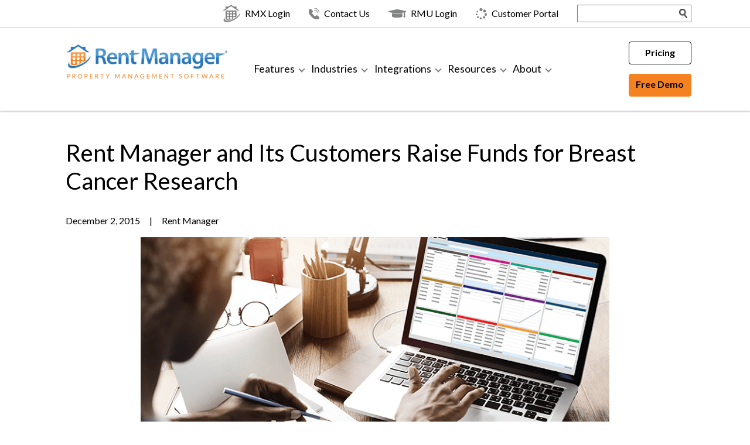

--- FILE ---
content_type: text/html; charset=UTF-8
request_url: https://www.rentmanager.com/rent-manager-and-its-customers-raise-funds-for-breast-cancer-research/
body_size: 27528
content:
<!DOCTYPE html>
<html lang="en-US">
<head>
    <meta charset="UTF-8">
    <meta name="viewport" content="width=device-width, initial-scale=1">
    <link rel="profile" href="http://gmpg.org/xfn/11">
    <meta name='robots' content='index, follow, max-image-preview:large, max-snippet:-1, max-video-preview:-1' />

	<!-- This site is optimized with the Yoast SEO plugin v26.7 - https://yoast.com/wordpress/plugins/seo/ -->
	<title>Rent Manager and its Customers Raise Funds for Breast Cancer Research</title>
	<meta name="description" content="The 2015 Rent Manager User Conference raised more than $2,000 for theÂ Breast Cancer Research Foundation (BCRF)." />
	<link rel="canonical" href="https://www.rentmanager.com/rent-manager-and-its-customers-raise-funds-for-breast-cancer-research/" />
	<meta property="og:locale" content="en_US" />
	<meta property="og:type" content="article" />
	<meta property="og:title" content="Rent Manager and its Customers Raise Funds for Breast Cancer Research" />
	<meta property="og:description" content="The 2015 Rent Manager User Conference raised more than $2,000 for theÂ Breast Cancer Research Foundation (BCRF)." />
	<meta property="og:url" content="https://www.rentmanager.com/rent-manager-and-its-customers-raise-funds-for-breast-cancer-research/" />
	<meta property="og:site_name" content="Rent Manager Property Management Software" />
	<meta property="article:publisher" content="https://www.facebook.com/RentManager" />
	<meta property="article:published_time" content="2015-12-02T14:59:25+00:00" />
	<meta property="article:modified_time" content="2021-06-23T19:29:51+00:00" />
	<meta property="og:image" content="https://www.rentmanager.com/wp-content/uploads/2014/11/Blog-FeatureImage.png" />
	<meta property="og:image:width" content="830" />
	<meta property="og:image:height" content="450" />
	<meta property="og:image:type" content="image/png" />
	<meta name="author" content="Rent Manager" />
	<meta name="twitter:card" content="summary_large_image" />
	<meta name="twitter:creator" content="@RentManager" />
	<meta name="twitter:site" content="@RentManager" />
	<meta name="twitter:label1" content="Written by" />
	<meta name="twitter:data1" content="Rent Manager" />
	<meta name="twitter:label2" content="Est. reading time" />
	<meta name="twitter:data2" content="2 minutes" />
	<script type="application/ld+json" class="yoast-schema-graph">{"@context":"https://schema.org","@graph":[{"@type":"Article","@id":"https://www.rentmanager.com/rent-manager-and-its-customers-raise-funds-for-breast-cancer-research/#article","isPartOf":{"@id":"https://www.rentmanager.com/rent-manager-and-its-customers-raise-funds-for-breast-cancer-research/"},"author":{"name":"Rent Manager","@id":"https://www.rentmanager.com/#/schema/person/76edc9ae8eb1edf290645257d94ac473"},"headline":"Rent Manager and Its Customers Raise Funds for Breast Cancer Research","datePublished":"2015-12-02T14:59:25+00:00","dateModified":"2021-06-23T19:29:51+00:00","mainEntityOfPage":{"@id":"https://www.rentmanager.com/rent-manager-and-its-customers-raise-funds-for-breast-cancer-research/"},"wordCount":419,"publisher":{"@id":"https://www.rentmanager.com/#organization"},"image":{"@id":"https://www.rentmanager.com/rent-manager-and-its-customers-raise-funds-for-breast-cancer-research/#primaryimage"},"thumbnailUrl":"https://www.rentmanager.com/wp-content/uploads/2014/11/Blog-FeatureImage.png","articleSection":["Company News &amp; Culture"],"inLanguage":"en-US"},{"@type":"WebPage","@id":"https://www.rentmanager.com/rent-manager-and-its-customers-raise-funds-for-breast-cancer-research/","url":"https://www.rentmanager.com/rent-manager-and-its-customers-raise-funds-for-breast-cancer-research/","name":"Rent Manager and its Customers Raise Funds for Breast Cancer Research","isPartOf":{"@id":"https://www.rentmanager.com/#website"},"primaryImageOfPage":{"@id":"https://www.rentmanager.com/rent-manager-and-its-customers-raise-funds-for-breast-cancer-research/#primaryimage"},"image":{"@id":"https://www.rentmanager.com/rent-manager-and-its-customers-raise-funds-for-breast-cancer-research/#primaryimage"},"thumbnailUrl":"https://www.rentmanager.com/wp-content/uploads/2014/11/Blog-FeatureImage.png","datePublished":"2015-12-02T14:59:25+00:00","dateModified":"2021-06-23T19:29:51+00:00","description":"The 2015 Rent Manager User Conference raised more than $2,000 for theÂ Breast Cancer Research Foundation (BCRF).","breadcrumb":{"@id":"https://www.rentmanager.com/rent-manager-and-its-customers-raise-funds-for-breast-cancer-research/#breadcrumb"},"inLanguage":"en-US","potentialAction":[{"@type":"ReadAction","target":["https://www.rentmanager.com/rent-manager-and-its-customers-raise-funds-for-breast-cancer-research/"]}]},{"@type":"ImageObject","inLanguage":"en-US","@id":"https://www.rentmanager.com/rent-manager-and-its-customers-raise-funds-for-breast-cancer-research/#primaryimage","url":"https://www.rentmanager.com/wp-content/uploads/2014/11/Blog-FeatureImage.png","contentUrl":"https://www.rentmanager.com/wp-content/uploads/2014/11/Blog-FeatureImage.png","width":830,"height":450,"caption":"Rent Manager on Laptop"},{"@type":"BreadcrumbList","@id":"https://www.rentmanager.com/rent-manager-and-its-customers-raise-funds-for-breast-cancer-research/#breadcrumb","itemListElement":[{"@type":"ListItem","position":1,"name":"Home","item":"https://www.rentmanager.com/"},{"@type":"ListItem","position":2,"name":"Rent Manager Blog","item":"https://www.rentmanager.com/blog/"},{"@type":"ListItem","position":3,"name":"Rent Manager and Its Customers Raise Funds for Breast Cancer Research"}]},{"@type":"WebSite","@id":"https://www.rentmanager.com/#website","url":"https://www.rentmanager.com/","name":"Rent Manager Property Management Software","description":"Get Growing with Rent Manager","publisher":{"@id":"https://www.rentmanager.com/#organization"},"potentialAction":[{"@type":"SearchAction","target":{"@type":"EntryPoint","urlTemplate":"https://www.rentmanager.com/?s={search_term_string}"},"query-input":{"@type":"PropertyValueSpecification","valueRequired":true,"valueName":"search_term_string"}}],"inLanguage":"en-US"},{"@type":"Organization","@id":"https://www.rentmanager.com/#organization","name":"Rent Manager","url":"https://www.rentmanager.com/","logo":{"@type":"ImageObject","inLanguage":"en-US","@id":"https://www.rentmanager.com/#/schema/logo/image/","url":"https://www.rentmanager.com/wp-content/uploads/2014/09/rm_logo.png","contentUrl":"https://www.rentmanager.com/wp-content/uploads/2014/09/rm_logo.png","width":289,"height":52,"caption":"Rent Manager"},"image":{"@id":"https://www.rentmanager.com/#/schema/logo/image/"},"sameAs":["https://www.facebook.com/RentManager","https://x.com/RentManager","https://instagram.com/rentmanager/","https://www.linkedin.com/company/rent-manager-property-management-software","https://www.pinterest.com/rentmanager/","https://www.youtube.com/user/rentmanager"]},{"@type":"Person","@id":"https://www.rentmanager.com/#/schema/person/76edc9ae8eb1edf290645257d94ac473","name":"Rent Manager","image":{"@type":"ImageObject","inLanguage":"en-US","@id":"https://www.rentmanager.com/#/schema/person/image/","url":"https://secure.gravatar.com/avatar/13854f0bda21d063a61cf67ab632ebd946a8bdb7466cd9cb243baab852a28d48?s=96&d=mm&r=g","contentUrl":"https://secure.gravatar.com/avatar/13854f0bda21d063a61cf67ab632ebd946a8bdb7466cd9cb243baab852a28d48?s=96&d=mm&r=g","caption":"Rent Manager"},"url":"https://www.rentmanager.com/author/rentmanager/"}]}</script>
	<!-- / Yoast SEO plugin. -->


<link rel='dns-prefetch' href='//js.hs-scripts.com' />
<link rel='dns-prefetch' href='//ajax.googleapis.com' />
<link rel='dns-prefetch' href='//play.vidyard.com' />
<link rel='dns-prefetch' href='//fonts.googleapis.com' />
<link rel='dns-prefetch' href='//use.fontawesome.com' />
<link rel="alternate" type="application/rss+xml" title="Rent Manager Property Management Software &raquo; Feed" href="https://www.rentmanager.com/feed/" />
<link rel="alternate" type="application/rss+xml" title="Rent Manager Property Management Software &raquo; Comments Feed" href="https://www.rentmanager.com/comments/feed/" />
<link rel="alternate" title="oEmbed (JSON)" type="application/json+oembed" href="https://www.rentmanager.com/wp-json/oembed/1.0/embed?url=https%3A%2F%2Fwww.rentmanager.com%2Frent-manager-and-its-customers-raise-funds-for-breast-cancer-research%2F" />
<link rel="alternate" title="oEmbed (XML)" type="text/xml+oembed" href="https://www.rentmanager.com/wp-json/oembed/1.0/embed?url=https%3A%2F%2Fwww.rentmanager.com%2Frent-manager-and-its-customers-raise-funds-for-breast-cancer-research%2F&#038;format=xml" />
<style id='wp-img-auto-sizes-contain-inline-css' type='text/css'>
img:is([sizes=auto i],[sizes^="auto," i]){contain-intrinsic-size:3000px 1500px}
/*# sourceURL=wp-img-auto-sizes-contain-inline-css */
</style>
<link rel='stylesheet' id='wordpress-css' href='https://www.rentmanager.com/wp-content/themes/rmcore/assets/css/wordpress.css?ver=1.1.5' type='text/css' media='all' />
<link rel='stylesheet' id='parent-style-css' href='https://www.rentmanager.com/wp-content/themes/rmcore/style.css?ver=1.1.5' type='text/css' media='all' />
<link rel='stylesheet' id='child-style-css' href='https://www.rentmanager.com/wp-content/themes/rentmanager2019/style.css?ver=1.1.5' type='text/css' media='all' />
<style id='wp-emoji-styles-inline-css' type='text/css'>

	img.wp-smiley, img.emoji {
		display: inline !important;
		border: none !important;
		box-shadow: none !important;
		height: 1em !important;
		width: 1em !important;
		margin: 0 0.07em !important;
		vertical-align: -0.1em !important;
		background: none !important;
		padding: 0 !important;
	}
/*# sourceURL=wp-emoji-styles-inline-css */
</style>
<link rel='stylesheet' id='wp-block-library-css' href='https://www.rentmanager.com/wp-includes/css/dist/block-library/style.min.css?ver=6.9' type='text/css' media='all' />
<style id='wp-block-library-theme-inline-css' type='text/css'>
.wp-block-audio :where(figcaption){color:#555;font-size:13px;text-align:center}.is-dark-theme .wp-block-audio :where(figcaption){color:#ffffffa6}.wp-block-audio{margin:0 0 1em}.wp-block-code{border:1px solid #ccc;border-radius:4px;font-family:Menlo,Consolas,monaco,monospace;padding:.8em 1em}.wp-block-embed :where(figcaption){color:#555;font-size:13px;text-align:center}.is-dark-theme .wp-block-embed :where(figcaption){color:#ffffffa6}.wp-block-embed{margin:0 0 1em}.blocks-gallery-caption{color:#555;font-size:13px;text-align:center}.is-dark-theme .blocks-gallery-caption{color:#ffffffa6}:root :where(.wp-block-image figcaption){color:#555;font-size:13px;text-align:center}.is-dark-theme :root :where(.wp-block-image figcaption){color:#ffffffa6}.wp-block-image{margin:0 0 1em}.wp-block-pullquote{border-bottom:4px solid;border-top:4px solid;color:currentColor;margin-bottom:1.75em}.wp-block-pullquote :where(cite),.wp-block-pullquote :where(footer),.wp-block-pullquote__citation{color:currentColor;font-size:.8125em;font-style:normal;text-transform:uppercase}.wp-block-quote{border-left:.25em solid;margin:0 0 1.75em;padding-left:1em}.wp-block-quote cite,.wp-block-quote footer{color:currentColor;font-size:.8125em;font-style:normal;position:relative}.wp-block-quote:where(.has-text-align-right){border-left:none;border-right:.25em solid;padding-left:0;padding-right:1em}.wp-block-quote:where(.has-text-align-center){border:none;padding-left:0}.wp-block-quote.is-large,.wp-block-quote.is-style-large,.wp-block-quote:where(.is-style-plain){border:none}.wp-block-search .wp-block-search__label{font-weight:700}.wp-block-search__button{border:1px solid #ccc;padding:.375em .625em}:where(.wp-block-group.has-background){padding:1.25em 2.375em}.wp-block-separator.has-css-opacity{opacity:.4}.wp-block-separator{border:none;border-bottom:2px solid;margin-left:auto;margin-right:auto}.wp-block-separator.has-alpha-channel-opacity{opacity:1}.wp-block-separator:not(.is-style-wide):not(.is-style-dots){width:100px}.wp-block-separator.has-background:not(.is-style-dots){border-bottom:none;height:1px}.wp-block-separator.has-background:not(.is-style-wide):not(.is-style-dots){height:2px}.wp-block-table{margin:0 0 1em}.wp-block-table td,.wp-block-table th{word-break:normal}.wp-block-table :where(figcaption){color:#555;font-size:13px;text-align:center}.is-dark-theme .wp-block-table :where(figcaption){color:#ffffffa6}.wp-block-video :where(figcaption){color:#555;font-size:13px;text-align:center}.is-dark-theme .wp-block-video :where(figcaption){color:#ffffffa6}.wp-block-video{margin:0 0 1em}:root :where(.wp-block-template-part.has-background){margin-bottom:0;margin-top:0;padding:1.25em 2.375em}
/*# sourceURL=/wp-includes/css/dist/block-library/theme.min.css */
</style>
<style id='classic-theme-styles-inline-css' type='text/css'>
/*! This file is auto-generated */
.wp-block-button__link{color:#fff;background-color:#32373c;border-radius:9999px;box-shadow:none;text-decoration:none;padding:calc(.667em + 2px) calc(1.333em + 2px);font-size:1.125em}.wp-block-file__button{background:#32373c;color:#fff;text-decoration:none}
/*# sourceURL=/wp-includes/css/classic-themes.min.css */
</style>
<style id='global-styles-inline-css' type='text/css'>
:root{--wp--preset--aspect-ratio--square: 1;--wp--preset--aspect-ratio--4-3: 4/3;--wp--preset--aspect-ratio--3-4: 3/4;--wp--preset--aspect-ratio--3-2: 3/2;--wp--preset--aspect-ratio--2-3: 2/3;--wp--preset--aspect-ratio--16-9: 16/9;--wp--preset--aspect-ratio--9-16: 9/16;--wp--preset--color--black: #000000;--wp--preset--color--cyan-bluish-gray: #abb8c3;--wp--preset--color--white: #ffffff;--wp--preset--color--pale-pink: #f78da7;--wp--preset--color--vivid-red: #cf2e2e;--wp--preset--color--luminous-vivid-orange: #ff6900;--wp--preset--color--luminous-vivid-amber: #fcb900;--wp--preset--color--light-green-cyan: #7bdcb5;--wp--preset--color--vivid-green-cyan: #00d084;--wp--preset--color--pale-cyan-blue: #8ed1fc;--wp--preset--color--vivid-cyan-blue: #0693e3;--wp--preset--color--vivid-purple: #9b51e0;--wp--preset--color--lightest-gray: #f2f2f2;--wp--preset--color--light-gray: #cacaca;--wp--preset--color--rm-blue: #3777bc;--wp--preset--color--rm-orange: #f58220;--wp--preset--gradient--vivid-cyan-blue-to-vivid-purple: linear-gradient(135deg,rgb(6,147,227) 0%,rgb(155,81,224) 100%);--wp--preset--gradient--light-green-cyan-to-vivid-green-cyan: linear-gradient(135deg,rgb(122,220,180) 0%,rgb(0,208,130) 100%);--wp--preset--gradient--luminous-vivid-amber-to-luminous-vivid-orange: linear-gradient(135deg,rgb(252,185,0) 0%,rgb(255,105,0) 100%);--wp--preset--gradient--luminous-vivid-orange-to-vivid-red: linear-gradient(135deg,rgb(255,105,0) 0%,rgb(207,46,46) 100%);--wp--preset--gradient--very-light-gray-to-cyan-bluish-gray: linear-gradient(135deg,rgb(238,238,238) 0%,rgb(169,184,195) 100%);--wp--preset--gradient--cool-to-warm-spectrum: linear-gradient(135deg,rgb(74,234,220) 0%,rgb(151,120,209) 20%,rgb(207,42,186) 40%,rgb(238,44,130) 60%,rgb(251,105,98) 80%,rgb(254,248,76) 100%);--wp--preset--gradient--blush-light-purple: linear-gradient(135deg,rgb(255,206,236) 0%,rgb(152,150,240) 100%);--wp--preset--gradient--blush-bordeaux: linear-gradient(135deg,rgb(254,205,165) 0%,rgb(254,45,45) 50%,rgb(107,0,62) 100%);--wp--preset--gradient--luminous-dusk: linear-gradient(135deg,rgb(255,203,112) 0%,rgb(199,81,192) 50%,rgb(65,88,208) 100%);--wp--preset--gradient--pale-ocean: linear-gradient(135deg,rgb(255,245,203) 0%,rgb(182,227,212) 50%,rgb(51,167,181) 100%);--wp--preset--gradient--electric-grass: linear-gradient(135deg,rgb(202,248,128) 0%,rgb(113,206,126) 100%);--wp--preset--gradient--midnight: linear-gradient(135deg,rgb(2,3,129) 0%,rgb(40,116,252) 100%);--wp--preset--font-size--small: 13px;--wp--preset--font-size--medium: 20px;--wp--preset--font-size--large: 36px;--wp--preset--font-size--x-large: 42px;--wp--preset--spacing--20: 0.44rem;--wp--preset--spacing--30: 0.67rem;--wp--preset--spacing--40: 1rem;--wp--preset--spacing--50: 1.5rem;--wp--preset--spacing--60: 2.25rem;--wp--preset--spacing--70: 3.38rem;--wp--preset--spacing--80: 5.06rem;--wp--preset--shadow--natural: 6px 6px 9px rgba(0, 0, 0, 0.2);--wp--preset--shadow--deep: 12px 12px 50px rgba(0, 0, 0, 0.4);--wp--preset--shadow--sharp: 6px 6px 0px rgba(0, 0, 0, 0.2);--wp--preset--shadow--outlined: 6px 6px 0px -3px rgb(255, 255, 255), 6px 6px rgb(0, 0, 0);--wp--preset--shadow--crisp: 6px 6px 0px rgb(0, 0, 0);}:where(.is-layout-flex){gap: 0.5em;}:where(.is-layout-grid){gap: 0.5em;}body .is-layout-flex{display: flex;}.is-layout-flex{flex-wrap: wrap;align-items: center;}.is-layout-flex > :is(*, div){margin: 0;}body .is-layout-grid{display: grid;}.is-layout-grid > :is(*, div){margin: 0;}:where(.wp-block-columns.is-layout-flex){gap: 2em;}:where(.wp-block-columns.is-layout-grid){gap: 2em;}:where(.wp-block-post-template.is-layout-flex){gap: 1.25em;}:where(.wp-block-post-template.is-layout-grid){gap: 1.25em;}.has-black-color{color: var(--wp--preset--color--black) !important;}.has-cyan-bluish-gray-color{color: var(--wp--preset--color--cyan-bluish-gray) !important;}.has-white-color{color: var(--wp--preset--color--white) !important;}.has-pale-pink-color{color: var(--wp--preset--color--pale-pink) !important;}.has-vivid-red-color{color: var(--wp--preset--color--vivid-red) !important;}.has-luminous-vivid-orange-color{color: var(--wp--preset--color--luminous-vivid-orange) !important;}.has-luminous-vivid-amber-color{color: var(--wp--preset--color--luminous-vivid-amber) !important;}.has-light-green-cyan-color{color: var(--wp--preset--color--light-green-cyan) !important;}.has-vivid-green-cyan-color{color: var(--wp--preset--color--vivid-green-cyan) !important;}.has-pale-cyan-blue-color{color: var(--wp--preset--color--pale-cyan-blue) !important;}.has-vivid-cyan-blue-color{color: var(--wp--preset--color--vivid-cyan-blue) !important;}.has-vivid-purple-color{color: var(--wp--preset--color--vivid-purple) !important;}.has-black-background-color{background-color: var(--wp--preset--color--black) !important;}.has-cyan-bluish-gray-background-color{background-color: var(--wp--preset--color--cyan-bluish-gray) !important;}.has-white-background-color{background-color: var(--wp--preset--color--white) !important;}.has-pale-pink-background-color{background-color: var(--wp--preset--color--pale-pink) !important;}.has-vivid-red-background-color{background-color: var(--wp--preset--color--vivid-red) !important;}.has-luminous-vivid-orange-background-color{background-color: var(--wp--preset--color--luminous-vivid-orange) !important;}.has-luminous-vivid-amber-background-color{background-color: var(--wp--preset--color--luminous-vivid-amber) !important;}.has-light-green-cyan-background-color{background-color: var(--wp--preset--color--light-green-cyan) !important;}.has-vivid-green-cyan-background-color{background-color: var(--wp--preset--color--vivid-green-cyan) !important;}.has-pale-cyan-blue-background-color{background-color: var(--wp--preset--color--pale-cyan-blue) !important;}.has-vivid-cyan-blue-background-color{background-color: var(--wp--preset--color--vivid-cyan-blue) !important;}.has-vivid-purple-background-color{background-color: var(--wp--preset--color--vivid-purple) !important;}.has-black-border-color{border-color: var(--wp--preset--color--black) !important;}.has-cyan-bluish-gray-border-color{border-color: var(--wp--preset--color--cyan-bluish-gray) !important;}.has-white-border-color{border-color: var(--wp--preset--color--white) !important;}.has-pale-pink-border-color{border-color: var(--wp--preset--color--pale-pink) !important;}.has-vivid-red-border-color{border-color: var(--wp--preset--color--vivid-red) !important;}.has-luminous-vivid-orange-border-color{border-color: var(--wp--preset--color--luminous-vivid-orange) !important;}.has-luminous-vivid-amber-border-color{border-color: var(--wp--preset--color--luminous-vivid-amber) !important;}.has-light-green-cyan-border-color{border-color: var(--wp--preset--color--light-green-cyan) !important;}.has-vivid-green-cyan-border-color{border-color: var(--wp--preset--color--vivid-green-cyan) !important;}.has-pale-cyan-blue-border-color{border-color: var(--wp--preset--color--pale-cyan-blue) !important;}.has-vivid-cyan-blue-border-color{border-color: var(--wp--preset--color--vivid-cyan-blue) !important;}.has-vivid-purple-border-color{border-color: var(--wp--preset--color--vivid-purple) !important;}.has-vivid-cyan-blue-to-vivid-purple-gradient-background{background: var(--wp--preset--gradient--vivid-cyan-blue-to-vivid-purple) !important;}.has-light-green-cyan-to-vivid-green-cyan-gradient-background{background: var(--wp--preset--gradient--light-green-cyan-to-vivid-green-cyan) !important;}.has-luminous-vivid-amber-to-luminous-vivid-orange-gradient-background{background: var(--wp--preset--gradient--luminous-vivid-amber-to-luminous-vivid-orange) !important;}.has-luminous-vivid-orange-to-vivid-red-gradient-background{background: var(--wp--preset--gradient--luminous-vivid-orange-to-vivid-red) !important;}.has-very-light-gray-to-cyan-bluish-gray-gradient-background{background: var(--wp--preset--gradient--very-light-gray-to-cyan-bluish-gray) !important;}.has-cool-to-warm-spectrum-gradient-background{background: var(--wp--preset--gradient--cool-to-warm-spectrum) !important;}.has-blush-light-purple-gradient-background{background: var(--wp--preset--gradient--blush-light-purple) !important;}.has-blush-bordeaux-gradient-background{background: var(--wp--preset--gradient--blush-bordeaux) !important;}.has-luminous-dusk-gradient-background{background: var(--wp--preset--gradient--luminous-dusk) !important;}.has-pale-ocean-gradient-background{background: var(--wp--preset--gradient--pale-ocean) !important;}.has-electric-grass-gradient-background{background: var(--wp--preset--gradient--electric-grass) !important;}.has-midnight-gradient-background{background: var(--wp--preset--gradient--midnight) !important;}.has-small-font-size{font-size: var(--wp--preset--font-size--small) !important;}.has-medium-font-size{font-size: var(--wp--preset--font-size--medium) !important;}.has-large-font-size{font-size: var(--wp--preset--font-size--large) !important;}.has-x-large-font-size{font-size: var(--wp--preset--font-size--x-large) !important;}
:where(.wp-block-post-template.is-layout-flex){gap: 1.25em;}:where(.wp-block-post-template.is-layout-grid){gap: 1.25em;}
:where(.wp-block-term-template.is-layout-flex){gap: 1.25em;}:where(.wp-block-term-template.is-layout-grid){gap: 1.25em;}
:where(.wp-block-columns.is-layout-flex){gap: 2em;}:where(.wp-block-columns.is-layout-grid){gap: 2em;}
:root :where(.wp-block-pullquote){font-size: 1.5em;line-height: 1.6;}
/*# sourceURL=global-styles-inline-css */
</style>
<style id='responsive-menu-inline-css' type='text/css'>
/** This file is major component of this plugin so please don't try to edit here. */
#rmp_menu_trigger-48535 {
  width: 50px;
  height: 50px;
  position: fixed;
  top: 25px;
  border-radius: 5px;
  display: none;
  text-decoration: none;
  right: 2%;
  background: #ffffff;
  transition: transform 0.5s, background-color 0.5s;
}
#rmp_menu_trigger-48535:hover, #rmp_menu_trigger-48535:focus {
  background: #ffffff;
  text-decoration: unset;
}
#rmp_menu_trigger-48535.is-active {
  background: #ffffff;
}
#rmp_menu_trigger-48535 .rmp-trigger-box {
  width: 30px;
  color: #ffffff;
}
#rmp_menu_trigger-48535 .rmp-trigger-icon-active, #rmp_menu_trigger-48535 .rmp-trigger-text-open {
  display: none;
}
#rmp_menu_trigger-48535.is-active .rmp-trigger-icon-active, #rmp_menu_trigger-48535.is-active .rmp-trigger-text-open {
  display: inline;
}
#rmp_menu_trigger-48535.is-active .rmp-trigger-icon-inactive, #rmp_menu_trigger-48535.is-active .rmp-trigger-text {
  display: none;
}
#rmp_menu_trigger-48535 .rmp-trigger-label {
  color: #ffffff;
  pointer-events: none;
  line-height: 13px;
  font-family: inherit;
  font-size: 14px;
  display: inline;
  text-transform: inherit;
}
#rmp_menu_trigger-48535 .rmp-trigger-label.rmp-trigger-label-top {
  display: block;
  margin-bottom: 12px;
}
#rmp_menu_trigger-48535 .rmp-trigger-label.rmp-trigger-label-bottom {
  display: block;
  margin-top: 12px;
}
#rmp_menu_trigger-48535 .responsive-menu-pro-inner {
  display: block;
}
#rmp_menu_trigger-48535 .rmp-trigger-icon-inactive .rmp-font-icon {
  color: #3777bc;
}
#rmp_menu_trigger-48535 .responsive-menu-pro-inner, #rmp_menu_trigger-48535 .responsive-menu-pro-inner::before, #rmp_menu_trigger-48535 .responsive-menu-pro-inner::after {
  width: 30px;
  height: 3px;
  background-color: #3777bc;
  border-radius: 4px;
  position: absolute;
}
#rmp_menu_trigger-48535 .rmp-trigger-icon-active .rmp-font-icon {
  color: #f58220;
}
#rmp_menu_trigger-48535.is-active .responsive-menu-pro-inner, #rmp_menu_trigger-48535.is-active .responsive-menu-pro-inner::before, #rmp_menu_trigger-48535.is-active .responsive-menu-pro-inner::after {
  background-color: #f58220;
}
#rmp_menu_trigger-48535:hover .rmp-trigger-icon-inactive .rmp-font-icon {
  color: #f58220;
}
#rmp_menu_trigger-48535:not(.is-active):hover .responsive-menu-pro-inner, #rmp_menu_trigger-48535:not(.is-active):hover .responsive-menu-pro-inner::before, #rmp_menu_trigger-48535:not(.is-active):hover .responsive-menu-pro-inner::after {
  background-color: #f58220;
}
#rmp_menu_trigger-48535 .responsive-menu-pro-inner::before {
  top: 10px;
}
#rmp_menu_trigger-48535 .responsive-menu-pro-inner::after {
  bottom: 10px;
}
#rmp_menu_trigger-48535.is-active .responsive-menu-pro-inner::after {
  bottom: 0;
}
/* Hamburger menu styling */
@media screen and (max-width: 1200px) {
  /** Menu Title Style */
  /** Menu Additional Content Style */
  .top-menu-container {
    display: none !important;
  }
  #rmp_menu_trigger-48535 {
    display: block;
  }
  #rmp-container-48535 {
    position: fixed;
    top: 0;
    margin: 0;
    transition: transform 0.5s;
    overflow: auto;
    display: block;
    width: 75%;
    background-color: #3777bc;
    background-image: url("");
    height: 100%;
    left: 0;
    padding-top: 0px;
    padding-left: 0px;
    padding-bottom: 0px;
    padding-right: 0px;
  }
  #rmp-menu-wrap-48535 {
    padding-top: 0px;
    padding-left: 0px;
    padding-bottom: 0px;
    padding-right: 0px;
    background-color: #3777bc;
  }
  #rmp-menu-wrap-48535 .rmp-menu, #rmp-menu-wrap-48535 .rmp-submenu {
    width: 100%;
    box-sizing: border-box;
    margin: 0;
    padding: 0;
  }
  #rmp-menu-wrap-48535 .rmp-submenu-depth-1 .rmp-menu-item-link {
    padding-left: 10%;
  }
  #rmp-menu-wrap-48535 .rmp-submenu-depth-2 .rmp-menu-item-link {
    padding-left: 15%;
  }
  #rmp-menu-wrap-48535 .rmp-submenu-depth-3 .rmp-menu-item-link {
    padding-left: 20%;
  }
  #rmp-menu-wrap-48535 .rmp-submenu-depth-4 .rmp-menu-item-link {
    padding-left: 25%;
  }
  #rmp-menu-wrap-48535 .rmp-submenu.rmp-submenu-open {
    display: block;
  }
  #rmp-menu-wrap-48535 .rmp-menu-item {
    width: 100%;
    list-style: none;
    margin: 0;
  }
  #rmp-menu-wrap-48535 .rmp-menu-item-link {
    height: 40px;
    line-height: 40px;
    font-size: 13px;
    border-bottom: 1px solid #ffffff;
    font-family: inherit;
    color: #ffffff;
    text-align: left;
    background-color: #3777bc;
    font-weight: normal;
    letter-spacing: 0px;
    display: block;
    box-sizing: border-box;
    width: 100%;
    text-decoration: none;
    position: relative;
    overflow: hidden;
    transition: background-color 0.5s, border-color 0.5s, 0.5s;
    padding: 0 5%;
    padding-right: 50px;
  }
  #rmp-menu-wrap-48535 .rmp-menu-item-link:after, #rmp-menu-wrap-48535 .rmp-menu-item-link:before {
    display: none;
  }
  #rmp-menu-wrap-48535 .rmp-menu-item-link:hover, #rmp-menu-wrap-48535 .rmp-menu-item-link:focus {
    color: #ffffff;
    border-color: #ffffff;
    background-color: #f58220;
  }
  #rmp-menu-wrap-48535 .rmp-menu-item-link:focus {
    outline: none;
    border-color: unset;
    box-shadow: unset;
  }
  #rmp-menu-wrap-48535 .rmp-menu-item-link .rmp-font-icon {
    height: 40px;
    line-height: 40px;
    margin-right: 10px;
    font-size: 13px;
  }
  #rmp-menu-wrap-48535 .rmp-menu-current-item .rmp-menu-item-link {
    color: #ffffff;
    border-color: #ffffff;
    background-color: #f58220;
  }
  #rmp-menu-wrap-48535 .rmp-menu-current-item .rmp-menu-item-link:hover, #rmp-menu-wrap-48535 .rmp-menu-current-item .rmp-menu-item-link:focus {
    color: #ffffff;
    border-color: #ffffff;
    background-color: #f58220;
  }
  #rmp-menu-wrap-48535 .rmp-menu-subarrow {
    position: absolute;
    top: 0;
    bottom: 0;
    text-align: center;
    overflow: hidden;
    background-size: cover;
    overflow: hidden;
    right: 0;
    border-left-style: solid;
    border-left-color: #ffffff;
    border-left-width: 1px;
    height: 38px;
    width: 40px;
    color: #ffffff;
    background-color: #3777bc;
  }
  #rmp-menu-wrap-48535 .rmp-menu-subarrow svg {
    fill: #ffffff;
  }
  #rmp-menu-wrap-48535 .rmp-menu-subarrow:hover {
    color: #ffffff;
    border-color: #ffffff;
    background-color: #f58220;
  }
  #rmp-menu-wrap-48535 .rmp-menu-subarrow:hover svg {
    fill: #ffffff;
  }
  #rmp-menu-wrap-48535 .rmp-menu-subarrow .rmp-font-icon {
    margin-right: unset;
  }
  #rmp-menu-wrap-48535 .rmp-menu-subarrow * {
    vertical-align: middle;
    line-height: 38px;
  }
  #rmp-menu-wrap-48535 .rmp-menu-subarrow-active {
    display: block;
    background-size: cover;
    color: #ffffff;
    border-color: #ffffff;
    background-color: #f58220;
  }
  #rmp-menu-wrap-48535 .rmp-menu-subarrow-active svg {
    fill: #ffffff;
  }
  #rmp-menu-wrap-48535 .rmp-menu-subarrow-active:hover {
    color: #ffffff;
    border-color: #ffffff;
    background-color: #f58220;
  }
  #rmp-menu-wrap-48535 .rmp-menu-subarrow-active:hover svg {
    fill: #ffffff;
  }
  #rmp-menu-wrap-48535 .rmp-submenu {
    display: none;
  }
  #rmp-menu-wrap-48535 .rmp-submenu .rmp-menu-item-link {
    height: 40px;
    line-height: 40px;
    letter-spacing: 0px;
    font-size: 13px;
    border-bottom: 1px solid #ffffff;
    font-family: inherit;
    font-weight: normal;
    color: #ffffff;
    text-align: left;
    background-color: #3777bc;
  }
  #rmp-menu-wrap-48535 .rmp-submenu .rmp-menu-item-link:hover, #rmp-menu-wrap-48535 .rmp-submenu .rmp-menu-item-link:focus {
    color: #ffffff;
    border-color: #ffffff;
    background-color: #f58220;
  }
  #rmp-menu-wrap-48535 .rmp-submenu .rmp-menu-current-item .rmp-menu-item-link {
    color: #ffffff;
    border-color: #ffffff;
    background-color: #f58220;
  }
  #rmp-menu-wrap-48535 .rmp-submenu .rmp-menu-current-item .rmp-menu-item-link:hover, #rmp-menu-wrap-48535 .rmp-submenu .rmp-menu-current-item .rmp-menu-item-link:focus {
    color: #ffffff;
    border-color: #ffffff;
    background-color: #f58220;
  }
  #rmp-menu-wrap-48535 .rmp-submenu .rmp-menu-subarrow {
    right: 0;
    border-right: unset;
    border-left-style: solid;
    border-left-color: #ffffff;
    border-left-width: 1px;
    height: 38px;
    line-height: 38px;
    width: 40px;
    color: #ffffff;
    background-color: #3777bc;
  }
  #rmp-menu-wrap-48535 .rmp-submenu .rmp-menu-subarrow:hover {
    color: #ffffff;
    border-color: #ffffff;
    background-color: #f58220;
  }
  #rmp-menu-wrap-48535 .rmp-submenu .rmp-menu-subarrow-active {
    color: #ffffff;
    border-color: #ffffff;
    background-color: #f58220;
  }
  #rmp-menu-wrap-48535 .rmp-submenu .rmp-menu-subarrow-active:hover {
    color: #ffffff;
    border-color: #ffffff;
    background-color: #f58220;
  }
  #rmp-menu-wrap-48535 .rmp-menu-item-description {
    margin: 0;
    padding: 5px 5%;
    opacity: 0.8;
    color: #ffffff;
  }
  #rmp-search-box-48535 {
    display: block;
    padding-top: 0px;
    padding-left: 5%;
    padding-bottom: 0px;
    padding-right: 5%;
  }
  #rmp-search-box-48535 .rmp-search-form {
    margin: 0;
  }
  #rmp-search-box-48535 .rmp-search-box {
    background: #ffffff;
    border: 1px solid #dadada;
    color: #333333;
    width: 100%;
    padding: 0 5%;
    border-radius: 30px;
    height: 45px;
    -webkit-appearance: none;
  }
  #rmp-search-box-48535 .rmp-search-box::placeholder {
    color: #c7c7cd;
  }
  #rmp-search-box-48535 .rmp-search-box:focus {
    background-color: #ffffff;
    outline: 2px solid #dadada;
    color: #333333;
  }
  #rmp-menu-title-48535 {
    background-color: #3777bc;
    color: #ffffff;
    text-align: left;
    font-size: 13px;
    padding-top: 10%;
    padding-left: 5%;
    padding-bottom: 0%;
    padding-right: 5%;
    font-weight: 400;
    transition: background-color 0.5s, border-color 0.5s, color 0.5s;
  }
  #rmp-menu-title-48535:hover {
    background-color: #f58220;
    color: #ffffff;
  }
  #rmp-menu-title-48535 > .rmp-menu-title-link {
    color: #ffffff;
    width: 100%;
    background-color: unset;
    text-decoration: none;
  }
  #rmp-menu-title-48535 > .rmp-menu-title-link:hover {
    color: #ffffff;
  }
  #rmp-menu-title-48535 .rmp-font-icon {
    font-size: 13px;
  }
  #rmp-menu-additional-content-48535 {
    padding-top: 0px;
    padding-left: 5%;
    padding-bottom: 0px;
    padding-right: 5%;
    color: #ffffff;
    text-align: center;
    font-size: 16px;
  }
}
/**
This file contents common styling of menus.
*/
.rmp-container {
  display: none;
  visibility: visible;
  padding: 0px 0px 0px 0px;
  z-index: 99998;
  transition: all 0.3s;
  /** Scrolling bar in menu setting box **/
}
.rmp-container.rmp-fade-top, .rmp-container.rmp-fade-left, .rmp-container.rmp-fade-right, .rmp-container.rmp-fade-bottom {
  display: none;
}
.rmp-container.rmp-slide-left, .rmp-container.rmp-push-left {
  transform: translateX(-100%);
  -ms-transform: translateX(-100%);
  -webkit-transform: translateX(-100%);
  -moz-transform: translateX(-100%);
}
.rmp-container.rmp-slide-left.rmp-menu-open, .rmp-container.rmp-push-left.rmp-menu-open {
  transform: translateX(0);
  -ms-transform: translateX(0);
  -webkit-transform: translateX(0);
  -moz-transform: translateX(0);
}
.rmp-container.rmp-slide-right, .rmp-container.rmp-push-right {
  transform: translateX(100%);
  -ms-transform: translateX(100%);
  -webkit-transform: translateX(100%);
  -moz-transform: translateX(100%);
}
.rmp-container.rmp-slide-right.rmp-menu-open, .rmp-container.rmp-push-right.rmp-menu-open {
  transform: translateX(0);
  -ms-transform: translateX(0);
  -webkit-transform: translateX(0);
  -moz-transform: translateX(0);
}
.rmp-container.rmp-slide-top, .rmp-container.rmp-push-top {
  transform: translateY(-100%);
  -ms-transform: translateY(-100%);
  -webkit-transform: translateY(-100%);
  -moz-transform: translateY(-100%);
}
.rmp-container.rmp-slide-top.rmp-menu-open, .rmp-container.rmp-push-top.rmp-menu-open {
  transform: translateY(0);
  -ms-transform: translateY(0);
  -webkit-transform: translateY(0);
  -moz-transform: translateY(0);
}
.rmp-container.rmp-slide-bottom, .rmp-container.rmp-push-bottom {
  transform: translateY(100%);
  -ms-transform: translateY(100%);
  -webkit-transform: translateY(100%);
  -moz-transform: translateY(100%);
}
.rmp-container.rmp-slide-bottom.rmp-menu-open, .rmp-container.rmp-push-bottom.rmp-menu-open {
  transform: translateX(0);
  -ms-transform: translateX(0);
  -webkit-transform: translateX(0);
  -moz-transform: translateX(0);
}
.rmp-container::-webkit-scrollbar {
  width: 0px;
}
.rmp-container ::-webkit-scrollbar-track {
  box-shadow: inset 0 0 5px transparent;
}
.rmp-container ::-webkit-scrollbar-thumb {
  background: transparent;
}
.rmp-container ::-webkit-scrollbar-thumb:hover {
  background: transparent;
}
.rmp-container .rmp-menu-wrap .rmp-menu {
  transition: none;
  border-radius: 0;
  box-shadow: none;
  background: none;
  border: 0;
  bottom: auto;
  box-sizing: border-box;
  clip: auto;
  color: #666;
  display: block;
  float: none;
  font-family: inherit;
  font-size: 14px;
  height: auto;
  left: auto;
  line-height: 1.7;
  list-style-type: none;
  margin: 0;
  min-height: auto;
  max-height: none;
  opacity: 1;
  outline: none;
  overflow: visible;
  padding: 0;
  position: relative;
  pointer-events: auto;
  right: auto;
  text-align: left;
  text-decoration: none;
  text-indent: 0;
  text-transform: none;
  transform: none;
  top: auto;
  visibility: inherit;
  width: auto;
  word-wrap: break-word;
  white-space: normal;
}
.rmp-container .rmp-menu-additional-content {
  display: block;
  word-break: break-word;
}
.rmp-container .rmp-menu-title {
  display: flex;
  flex-direction: column;
}
.rmp-container .rmp-menu-title .rmp-menu-title-image {
  max-width: 100%;
  margin-bottom: 15px;
  display: block;
  margin: auto;
  margin-bottom: 15px;
}
button.rmp_menu_trigger {
  z-index: 999999;
  overflow: hidden;
  outline: none;
  border: 0;
  display: none;
  margin: 0;
  transition: transform 0.5s, background-color 0.5s;
  padding: 0;
}
button.rmp_menu_trigger .responsive-menu-pro-inner::before, button.rmp_menu_trigger .responsive-menu-pro-inner::after {
  content: "";
  display: block;
}
button.rmp_menu_trigger .responsive-menu-pro-inner::before {
  top: 10px;
}
button.rmp_menu_trigger .responsive-menu-pro-inner::after {
  bottom: 10px;
}
button.rmp_menu_trigger .rmp-trigger-box {
  width: 40px;
  display: inline-block;
  position: relative;
  pointer-events: none;
  vertical-align: super;
}
.admin-bar .rmp-container, .admin-bar .rmp_menu_trigger {
  margin-top: 32px !important;
}
@media screen and (max-width: 782px) {
  .admin-bar .rmp-container, .admin-bar .rmp_menu_trigger {
    margin-top: 46px !important;
  }
}
/*  Menu Trigger Boring Animation */
.rmp-menu-trigger-boring .responsive-menu-pro-inner {
  transition-property: none;
}
.rmp-menu-trigger-boring .responsive-menu-pro-inner::after, .rmp-menu-trigger-boring .responsive-menu-pro-inner::before {
  transition-property: none;
}
.rmp-menu-trigger-boring.is-active .responsive-menu-pro-inner {
  transform: rotate(45deg);
}
.rmp-menu-trigger-boring.is-active .responsive-menu-pro-inner:before {
  top: 0;
  opacity: 0;
}
.rmp-menu-trigger-boring.is-active .responsive-menu-pro-inner:after {
  bottom: 0;
  transform: rotate(-90deg);
}

/*# sourceURL=responsive-menu-inline-css */
</style>
<link rel='stylesheet' id='dashicons-css' href='https://www.rentmanager.com/wp-includes/css/dashicons.min.css?ver=6.9' type='text/css' media='all' />
<link rel='stylesheet' id='ce_responsive-css' href='https://www.rentmanager.com/wp-content/plugins/simple-embed-code/css/video-container.min.css?ver=2.5.1' type='text/css' media='all' />
<link rel='stylesheet' id='normalize-css' href='https://www.rentmanager.com/wp-content/themes/rmcore/assets/css/normalize.css?ver=1.1.5' type='text/css' media='all' />
<link rel='stylesheet' id='google-fonts-css' href='https://fonts.googleapis.com/css?family=Lato%3A400%2C400i%2C700%2C700i&#038;ver=6.9' type='text/css' media='all' />
<link rel='stylesheet' id='fontawesome-css' href='https://use.fontawesome.com/releases/v5.8.1/css/all.css?ver=6.9' type='text/css' media='all' />
<link rel='stylesheet' id='jqueryui_css-css' href='https://ajax.googleapis.com/ajax/libs/jqueryui/1.12.1/themes/smoothness/jquery-ui.css?ver=6.9' type='text/css' media='all' />
<link rel='stylesheet' id='hs-multistep-css-css' href='https://www.rentmanager.com/wp-content/themes/rentmanager2019/assets/css/hs-multistep.css?ver=1.0.9' type='text/css' media='all' />
<link rel='stylesheet' id='heateor_sss_frontend_css-css' href='https://www.rentmanager.com/wp-content/plugins/sassy-social-share/public/css/sassy-social-share-public.css?ver=3.3.79' type='text/css' media='all' />
<style id='heateor_sss_frontend_css-inline-css' type='text/css'>
.heateor_sss_button_instagram span.heateor_sss_svg,a.heateor_sss_instagram span.heateor_sss_svg{background:radial-gradient(circle at 30% 107%,#fdf497 0,#fdf497 5%,#fd5949 45%,#d6249f 60%,#285aeb 90%)}.heateor_sss_horizontal_sharing .heateor_sss_svg,.heateor_sss_standard_follow_icons_container .heateor_sss_svg{color:#fff;border-width:0px;border-style:solid;border-color:transparent}.heateor_sss_horizontal_sharing .heateorSssTCBackground{color:#666}.heateor_sss_horizontal_sharing span.heateor_sss_svg:hover,.heateor_sss_standard_follow_icons_container span.heateor_sss_svg:hover{border-color:transparent;}.heateor_sss_vertical_sharing span.heateor_sss_svg,.heateor_sss_floating_follow_icons_container span.heateor_sss_svg{color:#fff;border-width:0px;border-style:solid;border-color:transparent;}.heateor_sss_vertical_sharing .heateorSssTCBackground{color:#666;}.heateor_sss_vertical_sharing span.heateor_sss_svg:hover,.heateor_sss_floating_follow_icons_container span.heateor_sss_svg:hover{border-color:transparent;}@media screen and (max-width:783px) {.heateor_sss_vertical_sharing{display:none!important}}
/*# sourceURL=heateor_sss_frontend_css-inline-css */
</style>
<script type="text/javascript" src="https://www.rentmanager.com/wp-includes/js/jquery/jquery.min.js?ver=3.7.1" id="jquery-core-js"></script>
<script type="text/javascript" src="https://www.rentmanager.com/wp-includes/js/jquery/jquery-migrate.min.js?ver=3.4.1" id="jquery-migrate-js"></script>
<script type="text/javascript" src="https://www.rentmanager.com/wp-content/themes/rmcore/assets/js/rmcore.js?ver=1.1.5" id="rmcore-script-js"></script>
<script type="text/javascript" src="https://www.rentmanager.com/wp-content/themes/rmcore/assets/js/skip-link-focus-fix.js?ver=1.1.5" id="skip-link-focus-fix-js"></script>
<script type="text/javascript" id="rmp_menu_scripts-js-extra">
/* <![CDATA[ */
var rmp_menu = {"ajaxURL":"https://www.rentmanager.com/wp-admin/admin-ajax.php","wp_nonce":"4237220307","menu":[{"menu_theme":null,"theme_type":"default","theme_location_menu":"","submenu_submenu_arrow_width":"40","submenu_submenu_arrow_width_unit":"px","submenu_submenu_arrow_height":"38","submenu_submenu_arrow_height_unit":"px","submenu_arrow_position":"right","submenu_sub_arrow_background_colour":"#3777bc","submenu_sub_arrow_background_hover_colour":"#f58220","submenu_sub_arrow_background_colour_active":"#f58220","submenu_sub_arrow_background_hover_colour_active":"#f58220","submenu_sub_arrow_border_width":"1","submenu_sub_arrow_border_width_unit":"px","submenu_sub_arrow_border_colour":"#ffffff","submenu_sub_arrow_border_hover_colour":"#ffffff","submenu_sub_arrow_border_colour_active":"#ffffff","submenu_sub_arrow_border_hover_colour_active":"#ffffff","submenu_sub_arrow_shape_colour":"#ffffff","submenu_sub_arrow_shape_hover_colour":"#ffffff","submenu_sub_arrow_shape_colour_active":"#ffffff","submenu_sub_arrow_shape_hover_colour_active":"#ffffff","use_header_bar":"off","header_bar_items_order":"{\"logo\":\"on\",\"title\":\"on\",\"search\":\"on\",\"html content\":\"on\"}","header_bar_title":"","header_bar_html_content":"","header_bar_logo":"","header_bar_logo_link":"","header_bar_logo_width":"","header_bar_logo_width_unit":"%","header_bar_logo_height":"","header_bar_logo_height_unit":"px","header_bar_height":"80","header_bar_height_unit":"px","header_bar_padding":{"top":"0px","right":"5%","bottom":"0px","left":"5%"},"header_bar_font":"","header_bar_font_size":"14","header_bar_font_size_unit":"px","header_bar_text_color":"#ffffff","header_bar_background_color":"#ffffff","header_bar_breakpoint":"800","header_bar_position_type":"fixed","header_bar_adjust_page":null,"header_bar_scroll_enable":"off","header_bar_scroll_background_color":"#36bdf6","mobile_breakpoint":"600","tablet_breakpoint":"1200","transition_speed":"0.5","sub_menu_speed":"0.2","show_menu_on_page_load":"","menu_disable_scrolling":"off","menu_overlay":"off","menu_overlay_colour":"rgba(0, 0, 0, 0.7)","desktop_menu_width":"","desktop_menu_width_unit":"%","desktop_menu_positioning":"fixed","desktop_menu_side":"","desktop_menu_to_hide":"","use_current_theme_location":"off","mega_menu":{"225":"off","227":"off","229":"off","228":"off","226":"off"},"desktop_submenu_open_animation":"fade","desktop_submenu_open_animation_speed":"100ms","desktop_submenu_open_on_click":"","desktop_menu_hide_and_show":"","menu_name":"Default Menu","menu_to_use":"main-menu","different_menu_for_mobile":"off","menu_to_use_in_mobile":"main-menu","use_mobile_menu":"on","use_tablet_menu":"on","use_desktop_menu":"","menu_display_on":"all-pages","menu_to_hide":".top-menu-container","submenu_descriptions_on":"","custom_walker":"","menu_background_colour":"#3777bc","menu_depth":"5","smooth_scroll_on":"off","smooth_scroll_speed":"500","menu_font_icons":[],"menu_links_height":"40","menu_links_height_unit":"px","menu_links_line_height":"40","menu_links_line_height_unit":"px","menu_depth_0":"5","menu_depth_0_unit":"%","menu_font_size":"13","menu_font_size_unit":"px","menu_font":"","menu_font_weight":"normal","menu_text_alignment":"left","menu_text_letter_spacing":"","menu_word_wrap":"off","menu_link_colour":"#ffffff","menu_link_hover_colour":"#ffffff","menu_current_link_colour":"#ffffff","menu_current_link_hover_colour":"#ffffff","menu_item_background_colour":"#3777bc","menu_item_background_hover_colour":"#f58220","menu_current_item_background_colour":"#f58220","menu_current_item_background_hover_colour":"#f58220","menu_border_width":"1","menu_border_width_unit":"px","menu_item_border_colour":"#ffffff","menu_item_border_colour_hover":"#ffffff","menu_current_item_border_colour":"#ffffff","menu_current_item_border_hover_colour":"#ffffff","submenu_links_height":"40","submenu_links_height_unit":"px","submenu_links_line_height":"40","submenu_links_line_height_unit":"px","menu_depth_side":"left","menu_depth_1":"10","menu_depth_1_unit":"%","menu_depth_2":"15","menu_depth_2_unit":"%","menu_depth_3":"20","menu_depth_3_unit":"%","menu_depth_4":"25","menu_depth_4_unit":"%","submenu_item_background_colour":"#3777bc","submenu_item_background_hover_colour":"#f58220","submenu_current_item_background_colour":"#f58220","submenu_current_item_background_hover_colour":"#f58220","submenu_border_width":"1","submenu_border_width_unit":"px","submenu_item_border_colour":"#ffffff","submenu_item_border_colour_hover":"#ffffff","submenu_current_item_border_colour":"#ffffff","submenu_current_item_border_hover_colour":"#ffffff","submenu_font_size":"13","submenu_font_size_unit":"px","submenu_font":"","submenu_font_weight":"normal","submenu_text_letter_spacing":"","submenu_text_alignment":"left","submenu_link_colour":"#ffffff","submenu_link_hover_colour":"#ffffff","submenu_current_link_colour":"#ffffff","submenu_current_link_hover_colour":"#ffffff","inactive_arrow_shape":"\u25bc","active_arrow_shape":"\u25b2","inactive_arrow_font_icon":"","active_arrow_font_icon":"","inactive_arrow_image":"","active_arrow_image":"","submenu_arrow_width":"40","submenu_arrow_width_unit":"px","submenu_arrow_height":"38","submenu_arrow_height_unit":"px","arrow_position":"right","menu_sub_arrow_shape_colour":"#ffffff","menu_sub_arrow_shape_hover_colour":"#ffffff","menu_sub_arrow_shape_colour_active":"#ffffff","menu_sub_arrow_shape_hover_colour_active":"#ffffff","menu_sub_arrow_border_width":"1","menu_sub_arrow_border_width_unit":"px","menu_sub_arrow_border_colour":"#ffffff","menu_sub_arrow_border_hover_colour":"#ffffff","menu_sub_arrow_border_colour_active":"#ffffff","menu_sub_arrow_border_hover_colour_active":"#ffffff","menu_sub_arrow_background_colour":"#3777bc","menu_sub_arrow_background_hover_colour":"#f58220","menu_sub_arrow_background_colour_active":"#f58220","menu_sub_arrow_background_hover_colour_active":"#f58220","fade_submenus":"off","fade_submenus_side":"left","fade_submenus_delay":"100","fade_submenus_speed":"500","use_slide_effect":"off","slide_effect_back_to_text":"Back","accordion_animation":"off","auto_expand_all_submenus":"off","auto_expand_current_submenus":"off","menu_item_click_to_trigger_submenu":"off","button_width":"50","button_width_unit":"px","button_height":"50","button_height_unit":"px","button_background_colour":"#ffffff","button_background_colour_hover":"#ffffff","button_background_colour_active":"#ffffff","toggle_button_border_radius":"5","button_transparent_background":"off","button_left_or_right":"right","button_position_type":"fixed","button_distance_from_side":"2","button_distance_from_side_unit":"%","button_top":"25","button_top_unit":"px","button_push_with_animation":"off","button_click_animation":"boring","button_line_margin":"5","button_line_margin_unit":"px","button_line_width":"30","button_line_width_unit":"px","button_line_height":"3","button_line_height_unit":"px","button_line_colour":"#3777bc","button_line_colour_hover":"#f58220","button_line_colour_active":"#f58220","button_font_icon":"","button_font_icon_when_clicked":"","button_image":"","button_image_when_clicked":"","button_title":"","button_title_open":"","button_title_position":"left","menu_container_columns":"","button_font":"","button_font_size":"14","button_font_size_unit":"px","button_title_line_height":"13","button_title_line_height_unit":"px","button_text_colour":"#ffffff","button_trigger_type_click":"on","button_trigger_type_hover":"off","button_click_trigger":"#responsive-menu-button","items_order":{"title":"on","menu":"on","search":"","additional content":""},"menu_title":"","menu_title_link":"","menu_title_link_location":"_self","menu_title_image":"","menu_title_font_icon":"","menu_title_section_padding":{"top":"10%","right":"5%","bottom":"0%","left":"5%"},"menu_title_background_colour":"#3777bc","menu_title_background_hover_colour":"#f58220","menu_title_font_size":"13","menu_title_font_size_unit":"px","menu_title_alignment":"left","menu_title_font_weight":"400","menu_title_font_family":"","menu_title_colour":"#ffffff","menu_title_hover_colour":"#ffffff","menu_title_image_width":"","menu_title_image_width_unit":"%","menu_title_image_height":"","menu_title_image_height_unit":"px","menu_additional_content":"","menu_additional_section_padding":{"left":"5%","top":"0px","right":"5%","bottom":"0px"},"menu_additional_content_font_size":"16","menu_additional_content_font_size_unit":"px","menu_additional_content_alignment":"center","menu_additional_content_colour":"#ffffff","menu_search_box_text":"Search","menu_search_box_code":"","menu_search_section_padding":{"left":"5%","top":"0px","right":"5%","bottom":"0px"},"menu_search_box_height":"45","menu_search_box_height_unit":"px","menu_search_box_border_radius":"30","menu_search_box_text_colour":"#333333","menu_search_box_background_colour":"#ffffff","menu_search_box_placeholder_colour":"#c7c7cd","menu_search_box_border_colour":"#dadada","menu_section_padding":{"top":"0px","right":"0px","bottom":"0px","left":"0px"},"menu_width":"75","menu_width_unit":"%","menu_maximum_width":"","menu_maximum_width_unit":"px","menu_minimum_width":"","menu_minimum_width_unit":"px","menu_auto_height":"off","menu_container_padding":{"top":"0px","right":"0px","bottom":"0px","left":"0px"},"menu_container_background_colour":"#3777bc","menu_background_image":"","animation_type":"slide","menu_appear_from":"left","animation_speed":"0.5","page_wrapper":"","menu_close_on_body_click":"off","menu_close_on_scroll":"off","menu_close_on_link_click":"off","enable_touch_gestures":"","active_arrow_font_icon_type":"font-awesome","active_arrow_image_alt":"","admin_theme":"light","breakpoint":"1200","button_font_icon_type":"font-awesome","button_font_icon_when_clicked_type":"font-awesome","button_image_alt":"","button_image_alt_when_clicked":"","button_trigger_type":"click","custom_css":"","desktop_menu_options":"{\"26545\":{\"type\":\"standard\",\"width\":\"auto\",\"parent_background_colour\":\"\",\"parent_background_image\":\"\"},\"28330\":{\"width\":\"auto\",\"widgets\":[{\"title\":{\"enabled\":\"true\"}}]},\"35495\":{\"width\":\"auto\",\"widgets\":[{\"title\":{\"enabled\":\"true\"}}]},\"35501\":{\"width\":\"auto\",\"widgets\":[{\"title\":{\"enabled\":\"true\"}}]},\"29780\":{\"width\":\"auto\",\"widgets\":[{\"title\":{\"enabled\":\"true\"}}]},\"35504\":{\"width\":\"auto\",\"widgets\":[{\"title\":{\"enabled\":\"true\"}}]},\"35507\":{\"width\":\"auto\",\"widgets\":[{\"title\":{\"enabled\":\"true\"}}]},\"35510\":{\"width\":\"auto\",\"widgets\":[{\"title\":{\"enabled\":\"true\"}}]},\"28333\":{\"width\":\"auto\",\"widgets\":[{\"title\":{\"enabled\":\"true\"}}]},\"35513\":{\"width\":\"auto\",\"widgets\":[{\"title\":{\"enabled\":\"true\"}}]},\"35516\":{\"width\":\"auto\",\"widgets\":[{\"title\":{\"enabled\":\"true\"}}]},\"35519\":{\"width\":\"auto\",\"widgets\":[{\"title\":{\"enabled\":\"true\"}}]},\"36425\":{\"width\":\"auto\",\"widgets\":[{\"title\":{\"enabled\":\"true\"}}]},\"35525\":{\"width\":\"auto\",\"widgets\":[{\"title\":{\"enabled\":\"true\"}}]},\"28435\":{\"width\":\"auto\",\"widgets\":[{\"title\":{\"enabled\":\"true\"}}]},\"29771\":{\"width\":\"auto\",\"widgets\":[{\"title\":{\"enabled\":\"true\"}}]},\"35528\":{\"width\":\"auto\",\"widgets\":[{\"title\":{\"enabled\":\"true\"}}]},\"28420\":{\"width\":\"auto\",\"widgets\":[{\"title\":{\"enabled\":\"true\"}}]},\"35531\":{\"width\":\"auto\",\"widgets\":[{\"title\":{\"enabled\":\"true\"}}]},\"35534\":{\"width\":\"auto\",\"widgets\":[{\"title\":{\"enabled\":\"true\"}}]},\"28432\":{\"width\":\"auto\",\"widgets\":[{\"title\":{\"enabled\":\"true\"}}]},\"29747\":{\"width\":\"auto\",\"widgets\":[{\"title\":{\"enabled\":\"true\"}}]},\"29918\":{\"width\":\"auto\",\"widgets\":[{\"title\":{\"enabled\":\"true\"}}]},\"35537\":{\"width\":\"auto\",\"widgets\":[{\"title\":{\"enabled\":\"true\"}}]},\"29792\":{\"width\":\"auto\",\"widgets\":[{\"title\":{\"enabled\":\"true\"}}]},\"29810\":{\"width\":\"auto\",\"widgets\":[{\"title\":{\"enabled\":\"true\"}}]},\"35543\":{\"width\":\"auto\",\"widgets\":[{\"title\":{\"enabled\":\"true\"}}]},\"28429\":{\"width\":\"auto\",\"widgets\":[{\"title\":{\"enabled\":\"true\"}}]},\"35546\":{\"width\":\"auto\",\"widgets\":[{\"title\":{\"enabled\":\"true\"}}]},\"35549\":{\"width\":\"auto\",\"widgets\":[{\"title\":{\"enabled\":\"true\"}}]},\"35552\":{\"width\":\"auto\",\"widgets\":[{\"title\":{\"enabled\":\"true\"}}]},\"35555\":{\"width\":\"auto\",\"widgets\":[{\"title\":{\"enabled\":\"true\"}}]},\"28519\":{\"width\":\"auto\",\"widgets\":[{\"title\":{\"enabled\":\"true\"}}]},\"35558\":{\"width\":\"auto\",\"widgets\":[{\"title\":{\"enabled\":\"true\"}}]},\"35561\":{\"width\":\"auto\",\"widgets\":[{\"title\":{\"enabled\":\"true\"}}]},\"28486\":{\"type\":\"standard\",\"width\":\"auto\",\"parent_background_colour\":\"\",\"parent_background_image\":\"\"},\"28489\":{\"type\":\"standard\",\"width\":\"auto\",\"parent_background_colour\":\"\",\"parent_background_image\":\"\"},\"29930\":{\"width\":\"auto\",\"widgets\":[{\"title\":{\"enabled\":\"true\"}}]},\"35564\":{\"width\":\"auto\",\"widgets\":[{\"title\":{\"enabled\":\"true\"}}]},\"35567\":{\"width\":\"auto\",\"widgets\":[{\"title\":{\"enabled\":\"true\"}}]},\"30491\":{\"width\":\"auto\",\"widgets\":[{\"title\":{\"enabled\":\"true\"}}]},\"35570\":{\"width\":\"auto\",\"widgets\":[{\"title\":{\"enabled\":\"true\"}}]},\"35573\":{\"width\":\"auto\",\"widgets\":[{\"title\":{\"enabled\":\"true\"}}]},\"29987\":{\"width\":\"auto\",\"widgets\":[{\"title\":{\"enabled\":\"true\"}}]},\"29960\":{\"width\":\"auto\",\"widgets\":[{\"title\":{\"enabled\":\"true\"}}]},\"34151\":{\"width\":\"auto\",\"widgets\":[{\"title\":{\"enabled\":\"true\"}}]},\"28336\":{\"type\":\"standard\",\"width\":\"auto\",\"parent_background_colour\":\"\",\"parent_background_image\":\"\"},\"35813\":{\"type\":\"standard\",\"width\":\"auto\",\"parent_background_colour\":\"\",\"parent_background_image\":\"\"},\"35816\":{\"width\":\"auto\",\"widgets\":[{\"title\":{\"enabled\":\"true\"}}]},\"37634\":{\"width\":\"auto\",\"widgets\":[{\"title\":{\"enabled\":\"true\"}}]},\"37637\":{\"width\":\"auto\",\"widgets\":[{\"title\":{\"enabled\":\"true\"}}]},\"28474\":{\"width\":\"auto\",\"widgets\":[{\"title\":{\"enabled\":\"true\"}}]},\"28894\":{\"width\":\"auto\",\"widgets\":[{\"title\":{\"enabled\":\"true\"}}]},\"34148\":{\"width\":\"auto\",\"widgets\":[{\"title\":{\"enabled\":\"true\"}}]}}","excluded_pages":null,"external_files":"off","header_bar_logo_alt":"","hide_on_desktop":"off","hide_on_mobile":"off","inactive_arrow_font_icon_type":"font-awesome","inactive_arrow_image_alt":"","keyboard_shortcut_close_menu":"27,37","keyboard_shortcut_open_menu":"32,39","menu_adjust_for_wp_admin_bar":"off","menu_depth_5":"30","menu_depth_5_unit":"%","menu_title_font_icon_type":"font-awesome","menu_title_image_alt":"","minify_scripts":"off","mobile_only":"off","remove_bootstrap":"","remove_fontawesome":"","scripts_in_footer":"off","shortcode":"off","single_menu_font":"","single_menu_font_size":"14","single_menu_font_size_unit":"px","single_menu_height":"80","single_menu_height_unit":"px","single_menu_item_background_colour":"#ffffff","single_menu_item_background_colour_hover":"#ffffff","single_menu_item_link_colour":"#000000","single_menu_item_link_colour_hover":"#000000","single_menu_item_submenu_background_colour":"#ffffff","single_menu_item_submenu_background_colour_hover":"#ffffff","single_menu_item_submenu_link_colour":"#000000","single_menu_item_submenu_link_colour_hover":"#000000","single_menu_line_height":"80","single_menu_line_height_unit":"px","single_menu_submenu_font":"","single_menu_submenu_font_size":"12","single_menu_submenu_font_size_unit":"px","single_menu_submenu_height":"","single_menu_submenu_height_unit":"auto","single_menu_submenu_line_height":"40","single_menu_submenu_line_height_unit":"px","menu_title_padding":{"left":"5%","top":"0px","right":"5%","bottom":"0px"},"menu_id":48535,"active_toggle_contents":"\u25b2","inactive_toggle_contents":"\u25bc"}]};
//# sourceURL=rmp_menu_scripts-js-extra
/* ]]> */
</script>
<script type="text/javascript" src="https://www.rentmanager.com/wp-content/plugins/responsive-menu/v4.0.0/assets/js/rmp-menu.js?ver=4.6.0" id="rmp_menu_scripts-js"></script>
<script type="text/javascript" src="https://ajax.googleapis.com/ajax/libs/jqueryui/1.12.1/jquery-ui.min.js?ver=6.9" id="jqueryui_js-js"></script>
<script type="text/javascript" src="https://play.vidyard.com/embed/v4.js?ver=6.9" id="video-js"></script>
<link rel="https://api.w.org/" href="https://www.rentmanager.com/wp-json/" /><link rel="alternate" title="JSON" type="application/json" href="https://www.rentmanager.com/wp-json/wp/v2/posts/19554" /><link rel="EditURI" type="application/rsd+xml" title="RSD" href="https://www.rentmanager.com/xmlrpc.php?rsd" />
<meta name="generator" content="WordPress 6.9" />
<link rel='shortlink' href='https://www.rentmanager.com/?p=19554' />
			<!-- DO NOT COPY THIS SNIPPET! Start of Page Analytics Tracking for HubSpot WordPress plugin v11.3.33-->
			<script class="hsq-set-content-id" data-content-id="blog-post">
				var _hsq = _hsq || [];
				_hsq.push(["setContentType", "blog-post"]);
			</script>
			<!-- DO NOT COPY THIS SNIPPET! End of Page Analytics Tracking for HubSpot WordPress plugin -->
				<!-- Global site tag (gtag.js) - Google Analytics -->
<script async src="https://www.googletagmanager.com/gtag/js?id=UA-9979091-1"></script>
<script>
  window.dataLayer = window.dataLayer || [];
  function gtag(){dataLayer.push(arguments);}
  gtag('js', new Date());

  gtag('config', 'UA-9979091-1');
</script>
<!-- Google tag (gtag.js) --> <script async src="https://www.googletagmanager.com/gtag/js?id=G-9P10TBJNLR"></script> <script> window.dataLayer = window.dataLayer || []; function gtag(){dataLayer.push(arguments);} gtag('js', new Date()); gtag('config', 'G-9P10TBJNLR', {'allow_enhanced_conversions':true}); </script>

    <!-- Propensity tag (propensity_analytics.js) -->
    <script src="https://cdn.propensity.com/propensity/propensity_analytics.js" crossorigin="anonymous"></script>
    <script type="text/javascript">
    propensity("propensity-006913");
    </script>
    <link rel="icon" href="https://www.rentmanager.com/wp-content/uploads/2023/08/cropped-RM_HouseIcon-32x32.png" sizes="32x32" />
<link rel="icon" href="https://www.rentmanager.com/wp-content/uploads/2023/08/cropped-RM_HouseIcon-192x192.png" sizes="192x192" />
<link rel="apple-touch-icon" href="https://www.rentmanager.com/wp-content/uploads/2023/08/cropped-RM_HouseIcon-180x180.png" />
<meta name="msapplication-TileImage" content="https://www.rentmanager.com/wp-content/uploads/2023/08/cropped-RM_HouseIcon-270x270.png" />
		<style type="text/css" id="wp-custom-css">
			.wp-block-column2 {
	width: 90vw;
	margin-left: auto;
	margin-right: auto;
}


@media only screen and (max-width: 723px) {
	.sg_int_select {
	padding-left: 10px!important;
	padding-right: 10px!important;
	}}

@media only screen and (max-width: 767px) {
	.owl-carousel .owl-item img{
	position: relative;
	top: 30px;
	}}

@media only screen and (max-width: 723px) {
#industryDropdown {
	border-radius: 0px!important;
	    width: 250px;
		padding-left: 10px!important;
	padding-right: 10px!important;
	}}

@media only screen and (max-width: 723px) {
#categoryDropdown{
	border-radius: 0px!important;
		    width: 250px;
		padding-left: 10px!important;
	padding-right: 10px!important;
	}}

@media only screen and (max-width: 723px) {
#subcategoryDropdown{
	border-radius: 0px!important;
		    width: 250px;
		padding-left: 10px!important;
	padding-right: 10px!important;
	}}

@media only screen and (max-width: 723px) {
#search-keyword{
	border-radius: 0px!important;
		    width: 250px;
		padding-left: 10px!important;
	padding-right: 10px!important;
	}}

.featured-integrations__partner img
{
    padding-top: 15px;

		
  }

@media only screen and (min-width: 724px) {
  .featured-integrations__partner img, 
  .featured-awards__partner img {

		
    max-width: 90%;
    width: 220px;
    max-height: 150px;
    margin: 0 auto;
    object-fit: contain;
  }
}

@media only screen and (max-width: 723px) {
  .featured-integrations__partner img, 
  .featured-awards__partner img {
    padding-top: 5px;
    max-width: 90%;
    width: auto;
    max-height: 80px;
    margin: 0 auto;
    object-fit: contain;
  }
}

@media only screen and (max-width: 723px) {
.featured-integrations__all .featured-integrations__partner, .featured-awards__all .featured-integrations__partner {
    margin: 0.5rem;
    padding-top: 10px;
    max-width: 300px;
    height: 100px;
	}}

@media only screen and (max-width: 723px) {
.featured-integrations__all .featured-integrations__partner, .featured-awards__all .featured-integrations__partner img{
    max-width: 250px;
	  width: 250px;
	}}

@media only screen and (max-width: 400px) {
.arrow-after-link:after {
display: none;
}}


.ginput_container {
margin-top: 10px;
}

.featured-awards__title h3{
text-transform: uppercase;
margin-bottom: 1rem;
font-size: 1em;
font-weight: 600;
	line-height: 1;
}


.multistep-form-wrapper .hs-form .hs-button{
    display:none!important;
}

@media all and (min-width: 481px) {.sg-image-half{
	width: 50%;
	padding: 2vw;
}
	
	#label-email-737ce71a-1d5f-4456-9b9a-dd2e2ff6787b{
						position: relative!important;
		top: 60px!important;
	}
	
	#email-737ce71a-1d5f-4456-9b9a-dd2e2ff6787b{
						position: relative!important;
		top: 60px!important;
	}
	
	.hs-form-737ce71a-1d5f-4456-9b9a-dd2e2ff6787b_423f0af8-54da-41aa-aeb3-f54c1e5a5674 .hs-button {
display: none!important;
}

	
	
.hs-submit {
    display: block!important;
} 


.hs_customer_experience_level{
				position: relative!important;
		top: -50px!important;
	}
	
.hs_email {
		position: relative!important;
	top: -69px;
	}
	
.sg-image-half img{
	border-radius: 5px;
}

.sg-text-half{
	padding: 2vw;
	width: 50%;
}

.sg-row-twothirds{
	width: 80vw;
	display: flex;
	flex-wrap: wrap;
	}}

@media all and (max-width: 480px) {
.sg-image-half{
	width: 90%;
	padding: 2vw;
}

.sg-text-half{
	padding: 2vw;
	width: 90%;
}

.sg-row-twothirds{
	margin-left: 0;
	width: 90vw;
	display: block!important;
}
}


.orion1 img{
	border-radius: 10px;
	box-shadow: 2px 2px 5px rgba(0, 0, 0, 0.5);
}

.orion2 img{
	border-radius: 10px;
	box-shadow: 2px 2px 5px rgba(0, 0, 0, 0.5);
}

.orion3 img{
	border-radius: 10px;
	box-shadow: 2px 2px 5px rgba(0, 0, 0, 0.5);
}

.orion4 img{
	border-radius: 10px;
	box-shadow: 2px 2px 5px rgba(0, 0, 0, 0.5);
}

.orion5 img{
	border-radius: 10px;
	box-shadow: 2px 2px 5px rgba(0, 0, 0, 0.5);
}


.page-id-27283 #search-keyword{
	position: relative;
	top: 0px;
}

.page-id-27283 .featured-integrations__search{
	padding-top: 50px;
}


.page-id-60454
{
	color: rgb(102, 102, 102);
	overflow-x: hidden;
display: flex;
justify-content: center;
align-items: center;
background-image: url("https://www.rentmanager.com/wp-content/uploads/2025/10/RMXLoginOrange-scaled.png");
background-repeat: no-repeat; 
background-position: center center; 
background-size: cover; 
background-attachment: fixed; 
background-color: #fddfc6; 
}


.page-id-60454 {
  position: fixed;
  top: -60px; /* Positions the element at the top of the viewport */
  left: 0; /* Positions the element at the left of the viewport */
  width: 100%; /* Example: Makes it span the full width */
  background-color: #fddfc6; /* Example styling */
  z-index: 100; /* Ensures it stays on top of other content */
}

.page-id-60454 input, .page-id-60454 select, .page-id-60454 textarea {
    padding: 10px;
    width: 260px;
    height: 40px;
    position: relative;
    top: -28px;
}

textarea {
    top: 0px;
}

.page-id-60454 .site-header{
	visibility: collapse;
}

.page-id-60454 .site-footer{
	visibility: collapse;
}

.page-id-60454 input{
	border: solid 1px;
		border-color: rgb(206, 219, 231);
}

.page-id-60454 .success {
    background-color: #1a73e8;
    color: #ffffff;
    border-color: #1a73e8;
    padding: 16px 34px;
    border-style: solid;
    border-radius: 3px;
    cursor: pointer;
    text-align: center;
    position: relative;
    top: 30px;
	left: 6px;
    text-decoration: none;
    font-size: 10px;
	font-weight:600;
}

.page-id-60454 .error-message{
	  background-color: #ff0000ff;
    color: #fff;
    padding: 20px 20px;
    border-radius: 3px;
    cursor: pointer;
    margin: 10px 0 0px;
    text-align: center;
    text-decoration: none;
    font-size: 10px;
	  position: relative;
		left: 2px;
    }

.page-id-60454 button{
	    background-color: #f58220;
    color: #fff;
    border-color: #f58220;
	padding: 10px;
	border-style: solid;
	border-radius: 3px;
	width: 100%;
	height: 45px;
	cursor: pointer;
		position: relative;
	top: -15px;
	left: 2px;
}

@media (max-width: 600px) {.page-id-60454 button{
	width: 92%;
			margin: 20px 0px 0px;
}}

.page-id-60454 .content-area{
	background-color: #ffffffb3;
	width: 320px;
	height: 440px;
	border: solid 1px;
	border-color: rgb(206, 219, 231);
	box-shadow: 0 0 40px #0000001a;
}


.page-id-60454 .rmx-logo-block img{
	width: 200px;
	  display: block;
  margin-left: auto;
  margin-right: auto;
	padding-top: 10px;
}

.page-id-60454 .rmx-welcome{
	margin-top: -25px;
	text-align: center;
	font-size: 20px;
	font-weight: 400;
	line-height: .5;
	text-align: center;
}



.page-id-60454 .rmx_company{
	line-height: 2;
	font-size: 12px;
	font-weight: 600;
	text-align: center;
	position: relative;
	top: -30px;
	left: 40px;
}

/* Tooltip container */
.page-id-60454 .tooltip {
	color: #fff;
	background-color: #1a73e8;
	padding: 2px 10px;
	border-radius: 50%;
  position: relative;
	top: -10px;
	left: 220px;
  display: inline-block;
}

/* Hidden tooltip text */
.page-id-60454 .tooltip .tooltiptext {
  visibility: hidden;
  width: 280px;
	height: 60px;
	background-color: #1a73e8;
  color: #fff;
	font-size: .7em;
	font-weight: 100;
	line-height: 1.1;
  text-align: center;
  padding: 5px;
  border-radius: 6px;
  position: absolute;
	top: -65px;
	left: -230px;
  z-index: 1;
  opacity: 0;
  transition: opacity 0.3s;
}

/* Show the tooltip on hover */
.page-id-60454 .tooltip:hover .tooltiptext {
  visibility: visible;
  opacity: 1;
}

@media (prefers-color-scheme: dark) {
 .page-id-60454 .content-area{
	background-color: #ffffff7a;
}
}

@media (prefers-color-scheme: light) {
 .page-id-60454 .content-area{
	background-color: #ffffff7a;
}
}



.playlist-buttons{
}

.st0 {
        fill: #fff;
      }

.watch{	
	float: right;
padding: 0px 10px 0px;
	letter-spacing: -1;
}


.vidyard1{
	border: none;
	border-radius: 5px;
	position: relative;
  top: -100px;
	left: 220px;
	display: inline;
}

.Arrow {
	float: left;
}

@media only screen and (max-width: 930px) {
.vidyard1{
	position: relative;
  top: -108px;
	left: 0px;
}
  }

.vidyard2{
	margin-top: 30px;
	border: none;
	border-radius: 5px;
}

#sample {display: none;}

.smartarap{
	display:flex;
	flex-wrap: wrap;
	padding: 2rem 12%;
	margin: 2rem 0;
	justify-content: space-evenly;
}

@media only screen and (max-width: 930px) {
    .smartarap{
	display:flex;
	flex-wrap: wrap;
	padding: 10px;
	margin: 0;
	justify-content: space-evenly;
}
  }

.smartarap-item{
	border-top-color: rgb(55, 119, 188);
    border-top-style: solid;
    border-top-width: 1.333333px;
	width: 45%;
	min-width: 330px;
	height: 17rem;
}

.smartarap-item1{
	border-top-color: rgb(55, 119, 188);
    border-top-style: solid;
    border-top-width: 1.333333px;
	width: 45%;
	min-width: 330px;
	height: 15rem;
}

@media only screen and (max-width: 930px) {.smartarap-item1{
	height: 25rem;
}}


.smartarap-subhead{
	margin: 20px 0 20px 0;
	font-size: 1.2em;
	width: 100%;
}

@media only screen and (max-width: 930px) {
.smartarap-description{
	width: 280px;
}
  }


@media only screen and (max-width: 930px) {
.plaid{
	position: relative;
  top: 55px;
	left: 0px;
}
  }

@media only screen and (min-width: 930px) {.plaid{
	position: relative;
  top: 8px;
	left: 0px;
	}}



#subhead1{
    position: relative;
    top: 5px;
	 min-height: 25px;
    }
 #subhead2{
    position: relative;
    top: 8px;
	 min-height: 25px;
    }
 #subhead3{
    position: relative;
    top: 5px;
	 min-height: 25px;
    }
 #subhead4{
    position: relative;
    top: 5px;
	 min-height: 25px;
    }
 #decription1{
    position: relative;
    top: 10px;
    }
 #decription2{
    position: relative;
	     top: 10px;
	 min-height: 260px;
    }
 #decription3{
    position: relative;
    top: 5px;
	 min-height: 110px;
    }
 #decription4{
    position: relative;
    top: 5px;
	 		 min-height: 170px;
    }

#buttonholder1{
    position: relative;
    top: -108px;
	left: 220px;
	width: 160px;
    }
#buttonholder2{
    position: relative
    top: 30px;
	 min-height: 40px;
		width: 160px;
    }



.watch{
		position: relative;
top: 5px;
}

.arrow {
	position: relative;
top: -15px;
display: inline;
margin-left: 5px;
margin-right: 15px;
	margin-bottom: -35px;
}

.newly{
	margin-left: auto!important;
	margin-right: auto!important;
	width: 100%!important;
 max-width: 100%!important;
}


.instruction {
    padding-left: 1.33em;
}


.buttonholder {
	position: relative;
	top: -3em;
	width: 165px;
	margin-bottom: -3em;
}

.buttonholder2 {
	width: 165px;
}


@media only screen and (max-width: 800px) {
 #item1 {
position: relative!important;
	top: 0em!important;
}
}

#item1 {
position: relative;
	top: -3em;
}



@media only screen and (max-width: 800px) {
#item2 {
position: relative!important;
	top: 0em!important;
}
}

#item2 {
position: relative;
	top: -1.7em;
}

#item-title{
	position: relative;
	left: 3em;
	bottom: -.5em;
}

.arap {
	display: flex; 
	padding: .5em 6em 0 0;
	align-content: E start;
border-top-color: rgb(55, 119, 188); 
border-top-style: solid; 
border-top-width: 1.333333px;
}

.arap .list-with-icons__description{
		position: relative;
	left: -1.5em;
}

.wp-block-columns {
justify-content: center;
width: 90vw;
margin-right: auto;
margin-left: auto;
}

@media (max-width: 768px){
	
	.wp-block-columns .training-register-form{
	max-width: 32rem;
}
	
	.training-register-form-columns .rm-gray-logo-bg{
		width:100%;
	}
	
	.training-register-form-columns{
		margin-left:1em;
		margin-right:1em;
	}
	
}			</style>
		</head>
<body class="wp-singular post-template-default single single-post postid-19554 single-format-standard wp-theme-rmcore wp-child-theme-rentmanager2019 gutenberg">
<script>
if( /(iPad|iPhone|iPod)/g.test(navigator.userAgent) ){
	jQuery('body').addClass('apple-device');
}
</script>

    <div id="page">
        <a class="skip-link screen-reader-text" href="#content">Skip to content</a>
        <header class="site-header">
            <div class="nav-banner-bar flex-block">
	<div class="top-nav-bar flex-block">
					<div class="top-nav-bar__links flex-block">
								<a href="https://www.rentmanager.com/rmx/" class="flex-block"><img src="https://www.rentmanager.com/wp-content/uploads/2025/10/16_03_HouseIcon_Gray_c4-03-2.png" alt="" />RMX Login</a>
								<a href="https://www.rentmanager.com/contact-us/" class="flex-block"><img src="https://www.rentmanager.com/wp-content/uploads/2019/06/phone-icon.png" alt="Phone Icon" />Contact Us</a>
								<a href="https://rmu.rentmanager.com/account/login/?" class="flex-block"><img src="https://www.rentmanager.com/wp-content/uploads/2019/06/cap-icon.png" alt="Graduation Cap Icon" />RMU Login</a>
								<a href="https://direct.lcs.com/" class="flex-block"><img src="https://www.rentmanager.com/wp-content/uploads/2019/06/lcs-icon.png" alt="LCS Icon" />Customer Portal</a>
							</div>
		<!-- /.top-menu-area -->
		           
		
		<div class="top-nav-bar__search">
			<form method="get" id="searchform" class="search-form flex-block" action="https://www.rentmanager.com/">
				<label><span class="nodisplay">Site Search</span><input type="text" value="" name="s" id="s" /></label>
				<label><span class="nodisplay">Site Search Submit</span><input type="submit" id="searchsubmit" value="" aria-label="Search Submit"/></label>
			</form>
		</div>
		<!-- /.top-search-area -->
	</div>
    <div class="logo-area">
        <a href='/' rel='home' class='logo logo--image'><img width="300" height="84" src="https://www.rentmanager.com/wp-content/uploads/2023/05/RMPMLogo_FullColor-300x84.png" class="attachment-medium size-medium" alt="Rent Manager Property Management Software logo" decoding="async" srcset="https://www.rentmanager.com/wp-content/uploads/2023/05/RMPMLogo_FullColor-300x84.png 300w, https://www.rentmanager.com/wp-content/uploads/2023/05/RMPMLogo_FullColor-1024x286.png 1024w, https://www.rentmanager.com/wp-content/uploads/2023/05/RMPMLogo_FullColor-768x214.png 768w, https://www.rentmanager.com/wp-content/uploads/2023/05/RMPMLogo_FullColor-1536x429.png 1536w, https://www.rentmanager.com/wp-content/uploads/2023/05/RMPMLogo_FullColor-2048x572.png 2048w" sizes="(max-width: 300px) 100vw, 300px" /></a>    </div>
    <!-- /.logo-area -->
    <div class="top-menu-container">       
        <nav class="primary-menu-area">
			<div class="mobile-menu-title"><i class="fas fa-bars"></i></div>
            <ul id="menu-main-menu" class="main-menu-primary"><li id="menu-item-26545" class="menu-item menu-item-type-custom menu-item-object-custom menu-item-has-children menu-item-26545"><a>Features</a>
<ul class="sub-menu">
	<li id="menu-item-28330" class="menu-item menu-item-type-post_type menu-item-object-page menu-item-has-children menu-item-28330"><a href="https://www.rentmanager.com/accounting/">Accounting</a>
	<ul class="sub-menu">
		<li id="menu-item-35495" class="menu-item menu-item-type-custom menu-item-object-custom menu-item-35495"><a href="https://www.rentmanager.com/accounting/#Accounts_Receivable">Accounts Receivable</a></li>
		<li id="menu-item-35501" class="menu-item menu-item-type-custom menu-item-object-custom menu-item-35501"><a href="https://www.rentmanager.com/accounting/#Accounts_Payable">Accounts Payable</a></li>
		<li id="menu-item-29780" class="menu-item menu-item-type-post_type menu-item-object-page menu-item-29780"><a href="https://www.rentmanager.com/payments/">Payments</a></li>
		<li id="menu-item-58792" class="menu-item menu-item-type-custom menu-item-object-custom menu-item-58792"><a href="https://www.rentmanager.com/accounting/#ai-powered-tools">AI-Powered Tools</a></li>
		<li id="menu-item-35504" class="menu-item menu-item-type-custom menu-item-object-custom menu-item-35504"><a href="https://www.rentmanager.com/accounting/#Electronic_Reconciliations">Electronic Reconciliations</a></li>
		<li id="menu-item-48055" class="menu-item menu-item-type-custom menu-item-object-custom menu-item-48055"><a href="https://www.rentmanager.com/accounting/#Tax_Tools">Tax Tools</a></li>
		<li id="menu-item-35507" class="menu-item menu-item-type-custom menu-item-object-custom menu-item-35507"><a href="https://www.rentmanager.com/accounting/#Budgeting">Budgeting</a></li>
	</ul>
</li>
	<li id="menu-item-28333" class="menu-item menu-item-type-post_type menu-item-object-page menu-item-has-children menu-item-28333"><a href="https://www.rentmanager.com/reporting/">Reporting</a>
	<ul class="sub-menu">
		<li id="menu-item-35513" class="menu-item menu-item-type-custom menu-item-object-custom menu-item-35513"><a href="https://www.rentmanager.com/reporting/#Built-In_Reports">Built-In Reports</a></li>
		<li id="menu-item-35516" class="menu-item menu-item-type-custom menu-item-object-custom menu-item-35516"><a href="https://www.rentmanager.com/reporting/#Report_Writer">Report Writer</a></li>
		<li id="menu-item-35519" class="menu-item menu-item-type-custom menu-item-object-custom menu-item-35519"><a href="https://www.rentmanager.com/reporting/#Financial_Report_Writer">Financial Report Writer</a></li>
		<li id="menu-item-36425" class="menu-item menu-item-type-post_type menu-item-object-page menu-item-36425"><a href="https://www.rentmanager.com/report-automation/">Report Automation</a></li>
		<li id="menu-item-35525" class="menu-item menu-item-type-custom menu-item-object-custom menu-item-35525"><a href="https://www.rentmanager.com/reporting/#Custom_Reports">Custom Reports</a></li>
	</ul>
</li>
	<li id="menu-item-28435" class="menu-item menu-item-type-post_type menu-item-object-page menu-item-has-children menu-item-28435"><a href="https://www.rentmanager.com/marketing-leasing/">Marketing &#038; Leasing</a>
	<ul class="sub-menu">
		<li id="menu-item-29771" class="menu-item menu-item-type-post_type menu-item-object-page menu-item-29771"><a href="https://www.rentmanager.com/prospect-tenant-portal/">Prospect &#038; Tenant Portal</a></li>
		<li id="menu-item-54249" class="menu-item menu-item-type-custom menu-item-object-custom menu-item-54249"><a href="https://www.rentmanager.com/marketing-leasing/#Resident_Screening">Resident Screening</a></li>
		<li id="menu-item-46104" class="menu-item menu-item-type-post_type menu-item-object-page menu-item-46104"><a href="https://www.rentmanager.com/resident-app/">Resident App</a></li>
		<li id="menu-item-35528" class="menu-item menu-item-type-custom menu-item-object-custom menu-item-35528"><a href="https://www.rentmanager.com/marketing-leasing/#Guest_Cards">Guest Cards</a></li>
		<li id="menu-item-39434" class="menu-item menu-item-type-post_type menu-item-object-page menu-item-39434"><a href="https://www.rentmanager.com/website-services/">Websites</a></li>
		<li id="menu-item-35531" class="menu-item menu-item-type-custom menu-item-object-custom menu-item-35531"><a href="https://www.rentmanager.com/marketing-leasing/#ILS_Advertising">ILS Advertising</a></li>
		<li id="menu-item-35534" class="menu-item menu-item-type-custom menu-item-object-custom menu-item-35534"><a href="https://www.rentmanager.com/marketing-leasing/#Web_Chat">Web Chat</a></li>
	</ul>
</li>
	<li id="menu-item-28432" class="menu-item menu-item-type-post_type menu-item-object-page menu-item-has-children menu-item-28432"><a href="https://www.rentmanager.com/business-operations/">Business Operations</a>
	<ul class="sub-menu">
		<li id="menu-item-29747" class="menu-item menu-item-type-post_type menu-item-object-page menu-item-29747"><a href="https://www.rentmanager.com/communication/">Communication Tools</a></li>
		<li id="menu-item-29918" class="menu-item menu-item-type-post_type menu-item-object-page menu-item-29918"><a href="https://www.rentmanager.com/mobile-app/">Mobile App</a></li>
		<li id="menu-item-54239" class="menu-item menu-item-type-custom menu-item-object-custom menu-item-54239"><a href="https://www.rentmanager.com/business-operations/#Renters_Insurance">Renters Insurance</a></li>
		<li id="menu-item-35537" class="menu-item menu-item-type-custom menu-item-object-custom menu-item-35537"><a href="https://www.rentmanager.com/business-operations/#Call_Center">Call Center</a></li>
		<li id="menu-item-29792" class="menu-item menu-item-type-post_type menu-item-object-page menu-item-29792"><a href="https://www.rentmanager.com/project-management/">Project Management</a></li>
		<li id="menu-item-29810" class="menu-item menu-item-type-post_type menu-item-object-page menu-item-29810"><a href="https://www.rentmanager.com/owners/">Owners</a></li>
		<li id="menu-item-35543" class="menu-item menu-item-type-custom menu-item-object-custom menu-item-35543"><a href="https://www.rentmanager.com/business-operations/#Process_Improvements">Process/Admin Features</a></li>
	</ul>
</li>
	<li id="menu-item-28429" class="menu-item menu-item-type-post_type menu-item-object-page menu-item-has-children menu-item-28429"><a href="https://www.rentmanager.com/maintenance/">Maintenance</a>
	<ul class="sub-menu">
		<li id="menu-item-35546" class="menu-item menu-item-type-custom menu-item-object-custom menu-item-35546"><a href="https://www.rentmanager.com/maintenance/#Service_Issues">Service Issues</a></li>
		<li id="menu-item-56421" class="menu-item menu-item-type-custom menu-item-object-custom menu-item-56421"><a href="https://www.rentmanager.com/maintenance/#Maintenance_Scheduling">Maintenance Scheduling</a></li>
		<li id="menu-item-35549" class="menu-item menu-item-type-custom menu-item-object-custom menu-item-35549"><a href="https://www.rentmanager.com/maintenance/#Work_Orders">Work Orders/Billing</a></li>
		<li id="menu-item-35552" class="menu-item menu-item-type-custom menu-item-object-custom menu-item-35552"><a href="https://www.rentmanager.com/maintenance/#Inspections">Inspections</a></li>
		<li id="menu-item-35555" class="menu-item menu-item-type-custom menu-item-object-custom menu-item-35555"><a href="https://www.rentmanager.com/maintenance/#Make-Ready_Boards">Make-Ready Boards</a></li>
		<li id="menu-item-39866" class="menu-item menu-item-type-custom menu-item-object-custom menu-item-39866"><a href="https://www.rentmanager.com/maintenance/#Metered_Utilities">Metered Utilities</a></li>
	</ul>
</li>
	<li id="menu-item-28519" class="menu-item menu-item-type-post_type menu-item-object-page menu-item-has-children menu-item-28519"><a href="https://www.rentmanager.com/software-customization/">Software Customization</a>
	<ul class="sub-menu">
		<li id="menu-item-35558" class="menu-item menu-item-type-custom menu-item-object-custom menu-item-35558"><a href="https://www.rentmanager.com/software-customization/#API">API</a></li>
		<li id="menu-item-35561" class="menu-item menu-item-type-custom menu-item-object-custom menu-item-35561"><a href="https://www.rentmanager.com/software-customization/#Open_Access">Open Access</a></li>
	</ul>
</li>
</ul>
</li>
<li id="menu-item-53729" class="menu-item menu-item-type-custom menu-item-object-custom menu-item-has-children menu-item-53729"><a>Industries</a>
<ul class="sub-menu">
	<li id="menu-item-53732" class="menu-item menu-item-type-post_type menu-item-object-page menu-item-53732"><a href="https://www.rentmanager.com/residential-properties/">Residential</a></li>
	<li id="menu-item-53735" class="menu-item menu-item-type-post_type menu-item-object-page menu-item-53735"><a href="https://www.rentmanager.com/commercial/">Commercial</a></li>
	<li id="menu-item-53736" class="menu-item menu-item-type-post_type menu-item-object-page menu-item-53736"><a href="https://www.rentmanager.com/manufactured-housing/">Manufactured Housing</a></li>
	<li id="menu-item-53734" class="menu-item menu-item-type-post_type menu-item-object-page menu-item-53734"><a href="https://www.rentmanager.com/associations/">Associations</a></li>
	<li id="menu-item-54379" class="menu-item menu-item-type-post_type menu-item-object-page menu-item-54379"><a href="https://www.rentmanager.com/student-housing/">Student Housing</a></li>
	<li id="menu-item-53733" class="menu-item menu-item-type-post_type menu-item-object-page menu-item-53733"><a href="https://www.rentmanager.com/rv-park-campgrounds/">RV Park &#038; Campgrounds</a></li>
	<li id="menu-item-54166" class="menu-item menu-item-type-custom menu-item-object-custom menu-item-54166"><a href="https://www.rentmanager.com/self-storage/">Self Storage</a></li>
	<li id="menu-item-55270" class="menu-item menu-item-type-post_type menu-item-object-page menu-item-55270"><a href="https://www.rentmanager.com/affordable-housing/">Affordable Housing</a></li>
	<li id="menu-item-56881" class="menu-item menu-item-type-post_type menu-item-object-page menu-item-56881"><a href="https://www.rentmanager.com/vacation-homes/">Vacation Homes</a></li>
	<li id="menu-item-55963" class="menu-item menu-item-type-post_type menu-item-object-page menu-item-55963"><a href="https://www.rentmanager.com/other-markets/">Other Markets</a></li>
</ul>
</li>
<li id="menu-item-28486" class="menu-item menu-item-type-post_type menu-item-object-page menu-item-has-children menu-item-28486"><a href="https://www.rentmanager.com/integrations/">Integrations</a>
<ul class="sub-menu">
	<li id="menu-item-48058" class="menu-item menu-item-type-custom menu-item-object-custom menu-item-48058"><a href="https://www.rentmanager.com/integrations/#built-in">Built-In</a></li>
	<li id="menu-item-48061" class="menu-item menu-item-type-custom menu-item-object-custom menu-item-48061"><a href="https://www.rentmanager.com/integrations/#featured">Featured</a></li>
	<li id="menu-item-48064" class="menu-item menu-item-type-custom menu-item-object-custom menu-item-48064"><a href="https://www.rentmanager.com/integrations/#newly-added">Newly Added</a></li>
	<li id="menu-item-55620" class="menu-item menu-item-type-custom menu-item-object-custom menu-item-55620"><a href="https://www.rentmanager.com/integrations/#internet-listing-services">Internet Listing Services</a></li>
	<li id="menu-item-58056" class="menu-item menu-item-type-post_type menu-item-object-page menu-item-58056"><a href="https://www.rentmanager.com/solutions-partners/">Solutions Partners</a></li>
	<li id="menu-item-48067" class="menu-item menu-item-type-custom menu-item-object-custom menu-item-48067"><a href="https://www.rentmanager.com/integrations/#all-integrations">All Integrations</a></li>
</ul>
</li>
<li id="menu-item-58153" class="menu-item menu-item-type-custom menu-item-object-custom menu-item-has-children menu-item-58153"><a>Resources</a>
<ul class="sub-menu">
	<li id="menu-item-58150" class="menu-item menu-item-type-post_type menu-item-object-page menu-item-has-children menu-item-58150"><a href="https://www.rentmanager.com/industry-resources/">Industry Resources</a>
	<ul class="sub-menu">
		<li id="menu-item-58157" class="menu-item menu-item-type-post_type menu-item-object-page current_page_parent menu-item-58157"><a href="https://www.rentmanager.com/blog/">Blog</a></li>
		<li id="menu-item-58155" class="menu-item menu-item-type-custom menu-item-object-custom menu-item-58155"><a href="https://www.rentmanager.com/industry-resources/#Podcast">Beyond Rent Podcast</a></li>
		<li id="menu-item-58156" class="menu-item menu-item-type-custom menu-item-object-custom menu-item-58156"><a href="https://www.rentmanager.com/industry-resources/#Industry_Affiliations">Industry Affiliations</a></li>
	</ul>
</li>
	<li id="menu-item-29930" class="menu-item menu-item-type-post_type menu-item-object-page menu-item-has-children menu-item-29930"><a href="https://www.rentmanager.com/onboarding/">Onboarding</a>
	<ul class="sub-menu">
		<li id="menu-item-35564" class="menu-item menu-item-type-custom menu-item-object-custom menu-item-35564"><a href="https://www.rentmanager.com/onboarding/#Implementation">Implementation</a></li>
		<li id="menu-item-35567" class="menu-item menu-item-type-custom menu-item-object-custom menu-item-35567"><a href="https://www.rentmanager.com/onboarding/#Data_Migration">Data Migration</a></li>
	</ul>
</li>
	<li id="menu-item-30491" class="menu-item menu-item-type-post_type menu-item-object-page menu-item-has-children menu-item-30491"><a href="https://www.rentmanager.com/support/">Customer Support</a>
	<ul class="sub-menu">
		<li id="menu-item-35570" class="menu-item menu-item-type-custom menu-item-object-custom menu-item-35570"><a href="https://www.rentmanager.com/support/#Customer_Success_Team">Customer Success</a></li>
		<li id="menu-item-35573" class="menu-item menu-item-type-custom menu-item-object-custom menu-item-35573"><a href="https://www.rentmanager.com/support/#User_Resources">User Resources</a></li>
		<li id="menu-item-48118" class="menu-item menu-item-type-custom menu-item-object-custom menu-item-48118"><a href="https://www.rentmanager.com/support/#Tenant_Resources">Tenant Resources</a></li>
	</ul>
</li>
	<li id="menu-item-29987" class="menu-item menu-item-type-post_type menu-item-object-page menu-item-has-children menu-item-29987"><a href="https://www.rentmanager.com/training/">Training</a>
	<ul class="sub-menu">
		<li id="menu-item-29960" class="menu-item menu-item-type-post_type menu-item-object-page menu-item-29960"><a href="https://www.rentmanager.com/rent-manager-university/">Rent Manager University</a></li>
		<li id="menu-item-34151" class="menu-item menu-item-type-post_type menu-item-object-page menu-item-34151"><a href="https://www.rentmanager.com/guided-online-training/">Guided Online Training</a></li>
		<li id="menu-item-39551" class="menu-item menu-item-type-custom menu-item-object-custom menu-item-39551"><a href="https://www.rentmanager.com/training/#Training_Calendar">Training Calendar</a></li>
		<li id="menu-item-48677" class="menu-item menu-item-type-custom menu-item-object-custom menu-item-48677"><a href="https://www.rentmanager.com/training/#rm-certification">Rent Manager Certification</a></li>
	</ul>
</li>
</ul>
</li>
<li id="menu-item-35813" class="menu-item menu-item-type-custom menu-item-object-custom menu-item-has-children menu-item-35813"><a>About</a>
<ul class="sub-menu">
	<li id="menu-item-58138" class="menu-item menu-item-type-post_type menu-item-object-page menu-item-has-children menu-item-58138"><a href="https://www.rentmanager.com/about-rent-manager/">Rent Manager</a>
	<ul class="sub-menu">
		<li id="menu-item-58139" class="menu-item menu-item-type-custom menu-item-object-custom menu-item-58139"><a href="https://www.rentmanager.com/about/#our-story">Our Story</a></li>
		<li id="menu-item-34148" class="menu-item menu-item-type-post_type menu-item-object-page menu-item-34148"><a href="https://www.rentmanager.com/events/">Events</a></li>
		<li id="menu-item-58131" class="menu-item menu-item-type-post_type menu-item-object-page menu-item-58131"><a href="https://www.rentmanager.com/data-security/">Data Security</a></li>
	</ul>
</li>
	<li id="menu-item-28474" class="menu-item menu-item-type-post_type menu-item-object-page menu-item-has-children menu-item-28474"><a href="https://www.rentmanager.com/our-company/">Our Company</a>
	<ul class="sub-menu">
		<li id="menu-item-58128" class="menu-item menu-item-type-custom menu-item-object-custom menu-item-58128"><a href="https://www.rentmanager.com/our-company/#Products">Products</a></li>
		<li id="menu-item-28894" class="menu-item menu-item-type-post_type menu-item-object-page menu-item-28894"><a href="https://www.rentmanager.com/awards-and-recognitions/">Awards and Recognitions</a></li>
		<li id="menu-item-58129" class="menu-item menu-item-type-custom menu-item-object-custom menu-item-58129"><a href="https://www.lcs.com/careers/">Career Opportunities</a></li>
	</ul>
</li>
</ul>
</li>
</ul>        </nav>
        <!-- /.menu-area -->		
    </div>
	<!-- /.top-menu-containers -->
			<div class="nav-banner-bar__buttons flex-block">
							<a href="https://www.rentmanager.com/pricing/" target="" class="btn-standard" style="background-color:#ffffff; color:#000000; border-color:#000000">Pricing</a>
							<a href="https://www.rentmanager.com/free-demo/" target="" class="btn-standard" style="background-color:#f58220; color:#000000; border-color:#f58220">Free Demo</a>
				</div>
				<!-- /.nav-banner-bar__buttons -->
</div>
<!-- /.nav-banner-bar -->
<!-- /.title-bar -->        </header><!-- /.site-header -->
        <div class="main-wrapper ">
            <main class="main" role="main" id="content">  
    <div id="primary" class="content-area">
        <main id="main" class="site-main" role="main">
  
        <article id="post-19554" class="post-19554 post type-post status-publish format-standard has-post-thumbnail hentry category-company-news">
	<div class="entry-header">
		<h1 class="entry-title">Rent Manager and Its Customers Raise Funds for Breast Cancer Research</h1>    <div class="entry-header__info"><p>December 2, 2015</p> | <p>Rent Manager</p></div>
	</div><!-- .entry-header -->

	
<figure>

    <a href="https://www.rentmanager.com/rent-manager-and-its-customers-raise-funds-for-breast-cancer-research/"><img width="830" height="450" src="https://www.rentmanager.com/wp-content/uploads/2014/11/Blog-FeatureImage.png" class="attachment-post-thumbnail size-post-thumbnail wp-post-image" alt="Rent Manager on Laptop" decoding="async" fetchpriority="high" srcset="https://www.rentmanager.com/wp-content/uploads/2014/11/Blog-FeatureImage.png 830w, https://www.rentmanager.com/wp-content/uploads/2014/11/Blog-FeatureImage-300x163.png 300w, https://www.rentmanager.com/wp-content/uploads/2014/11/Blog-FeatureImage-768x416.png 768w" sizes="(max-width: 830px) 100vw, 830px" /></a>

</figure>


<div class="entry-content__content"><p><strong>Cincinnati, Ohio (November 17, 2015)</strong>&#8211; <strong>London Computer Systems (LCS)</strong>, developer of <strong>Rent Manager<sup>®</sup></strong> property management software and other business-critical technologies, is pleased to announce that the attendees of its 2015 Rent Manager User Conference have raised more than $2,000 for the <a href="https://www.bcrfcure.org/?_ga=1.73198547.1964414143.1439478573">Breast Cancer Research Foundation</a> (BCRF).</p>
<p>In honor of Breast Cancer Awareness Month and those in the Rent Manager community who have been affected by the disease, Rent Manager hosted a fundraiser during its annual User Conference, RMUC.15, which took place October 5-8, 2015 in New Orleans. During the four-day event, attendees were invited to donate to the Breast Cancer Research Foundation, an organization that turns every $25 given into 30 minutes of research.</p>
<p>The Breast Cancer Research Foundation is dedicated to making every dollar count towards changing lives. &#8220;We invest in research that&#8217;s changing how we think about cancer. For every dollar spent, 91 cents is committed to tackling this disease. That means more answers, faster breakthroughs, and treatment personalization for every patient. With more than half a billion dollars raised to date, that&#8217;s progress.&#8221;-BCRF</p>
<p>RMUC.15 participants showed their generosity and truly charitable spirits through their enthusiasm to give. Conference attendee and presenter, Brent Sobol says, &#8220;I&#8217;m very happy that Rent Manager took on this philanthropy and made it a part of the User Conference. Giving is the true path to happiness. This is a wonderful cause and I enjoyed the touching testimonial by Dave [Hegemann] during the Conference Keynote [speech].&#8221;</p>
<p>Every dollar raised during RMUC.15 was matched by LCS. By joining forces with its customers, LCS has donated a grand total of $2,030 to the Breast Cancer Research Foundation, resulting in 1,218 hours of dedicated research.</p>
<p>With a charitable heart and a motivation for change, Rent Manager and its customers are working hard to #BeTheEnd of Breast Cancer for all.</p>
<p><strong><em>About LCS</em></strong></p>
<p>Incorporated in 1988 and headquartered in Cincinnati, Ohio, <strong>London Computer Systems (LCS)</strong> is a developer of business-critical software technologies used in all 50 states and several markets throughout the world. LCS products include&nbsp;<strong>Rent Manager<sup>® </sup></strong>property management software, <strong>rmVoIP</strong> telephone systems, and enterprise-level hosting solutions via its&nbsp;<strong>Sentry Data Center</strong>.</p>
<p>LCS also provides complete network design, implementation, and support services, and custom website development through its <strong>Information Technology</strong>&nbsp;and&nbsp;<strong>Web Design Services</strong>&nbsp;divisions. With more than 20,000 hosted users, LCS combines best technology with best practices to create unique, affordable, customer-focused products and services.</p>
<p>For more information about LCS, please call 800-669-0871 or visit <a href="https://www.lcs.com/"><strong>LCS.com</strong></a>.</p>


<p></p>
</div>

<div class="entry-content__social"><div class="entry-content__social-interior"><p><img decoding="async" class="size-full wp-image-37235 alignleft" src="https://www.rentmanager.com/wp-content/uploads/2020/06/hashtag.png" alt="Rent Manager Social Hashtag" width="114" height="114" /><br />
Let’s get social! We’re bringing you the latest product updates, property management tips, industry trends, and company news on <a href="https://twitter.com/RentManager" target="_blank" rel="noopener">Twitter</a>, <a href="https://www.instagram.com/rentmanager/" target="_blank" rel="noopener">Instagram</a>, <a href="https://www.facebook.com/RentManager" target="_blank" rel="noopener">Facebook</a>, and <a href="https://www.linkedin.com/showcase/rentmanager" target="_blank" rel="noopener">LinkedIn</a>!</p>
<p>Join the <em>#RentManager</em> community today and say hi!</p>
</div></div>

<div class="entry-content__similar-posts blog-posts">
    <div class="entry-content__similar-posts-title">Related Articles</div>
        <article id="post-58474" >

<div class="blog-page-content row">

    
    <figure>

        <a href="https://www.rentmanager.com/the-rent-manager-integrations-program-exceeds-200-proptech-solution-providers/"><img width="831" height="451" src="https://www.rentmanager.com/wp-content/uploads/2025/07/IntegrationsLogoNew_Dark-Background-RMPMS-Blog-Header.png" class="attachment-post-thumbnail size-post-thumbnail wp-post-image" alt="Integrations Program logo" decoding="async" srcset="https://www.rentmanager.com/wp-content/uploads/2025/07/IntegrationsLogoNew_Dark-Background-RMPMS-Blog-Header.png 831w, https://www.rentmanager.com/wp-content/uploads/2025/07/IntegrationsLogoNew_Dark-Background-RMPMS-Blog-Header-300x163.png 300w, https://www.rentmanager.com/wp-content/uploads/2025/07/IntegrationsLogoNew_Dark-Background-RMPMS-Blog-Header-768x417.png 768w" sizes="(max-width: 831px) 100vw, 831px" /></a>

    </figure>

    
    <div class="category">

            
                <a href="https://www.rentmanager.com/category/company-news/" rel="category tag">Company News &amp; Culture</a>  <br />  <a href="https://www.rentmanager.com/category/features-and-enhancements/" rel="category tag">Features &amp; Enhancements</a>
            
        </div>

    <h2><a href="https://www.rentmanager.com/the-rent-manager-integrations-program-exceeds-200-proptech-solution-providers/">The Rent Manager Integrations Program Exceeds 200 PropTech Solution Providers</a></h2>

    <div class="blog-page__date">						

        <!--<p>With hundreds of property management technology solutions to choose from, the Rent Manager Integrations Program demonstrates continued growth and delivers top-tier solutions Cincinnati, Ohio (June 10, 2025)—London Computer Systems (LCS), developer of Rent Manager® property management software and other business-critical technologies, is pleased to announce that the Rent Manager Integrations Program has exceeded 200 PropTech [&hellip;]</p>
-->

        July 7, 2025
    </div><!-- END CATEGORY POST -->

    <!--<a href="https://www.rentmanager.com/the-rent-manager-integrations-program-exceeds-200-proptech-solution-providers/">Read More</a>-->

</div><!-- END EACH BLOG-->

</article><!-- END EACH SECTION-->
                <article id="post-58414" >

<div class="blog-page-content row">

    
    <figure>

        <a href="https://www.rentmanager.com/mid-year-awards-roundup/"><img width="649" height="479" src="https://www.rentmanager.com/wp-content/uploads/2023/11/award-roundup-header.png" class="attachment-post-thumbnail size-post-thumbnail wp-post-image" alt="three awards on a table" decoding="async" loading="lazy" srcset="https://www.rentmanager.com/wp-content/uploads/2023/11/award-roundup-header.png 649w, https://www.rentmanager.com/wp-content/uploads/2023/11/award-roundup-header-300x221.png 300w" sizes="auto, (max-width: 649px) 100vw, 649px" /></a>

    </figure>

    
    <div class="category">

            
                <a href="https://www.rentmanager.com/category/company-news/" rel="category tag">Company News &amp; Culture</a>
            
        </div>

    <h2><a href="https://www.rentmanager.com/mid-year-awards-roundup/">Mid-Year Awards Roundup</a></h2>

    <div class="blog-page__date">						

        <!--<p>The past several months have proven to be spectacular for Rent Manager, as we&#8217;ve earned several accolades and awards in the PropTech industry. From receiving the Supplier of the Year Award for manufactured housing to having the Rent Manager User Conference and the Beyond Rent Podcast recognized as premier educational resources, here are the recognitions [&hellip;]</p>
-->

        June 25, 2025
    </div><!-- END CATEGORY POST -->

    <!--<a href="https://www.rentmanager.com/mid-year-awards-roundup/">Read More</a>-->

</div><!-- END EACH BLOG-->

</article><!-- END EACH SECTION-->
                <article id="post-57302" >

<div class="blog-page-content row">

    
    <figure>

        <a href="https://www.rentmanager.com/awards-roundup-2-2/"><img width="649" height="474" src="https://www.rentmanager.com/wp-content/uploads/2023/11/award-roundup-header-1.png" class="attachment-post-thumbnail size-post-thumbnail wp-post-image" alt="three awards on a table" decoding="async" loading="lazy" srcset="https://www.rentmanager.com/wp-content/uploads/2023/11/award-roundup-header-1.png 649w, https://www.rentmanager.com/wp-content/uploads/2023/11/award-roundup-header-1-300x219.png 300w" sizes="auto, (max-width: 649px) 100vw, 649px" /></a>

    </figure>

    
    <div class="category">

            
                <a href="https://www.rentmanager.com/category/company-news/" rel="category tag">Company News &amp; Culture</a>
            
        </div>

    <h2><a href="https://www.rentmanager.com/awards-roundup-2-2/">Year-End Awards Roundup</a></h2>

    <div class="blog-page__date">						

        <!--<p>The second half of 2024 has proven to be just as remarkable as the first for Rent Manager, as we continue to lead the way in the PropTech industry. From groundbreaking product innovation to exceptional-workplace recognitions, we’re thrilled to highlight the awards and accolades Rent Manager has earned since June.&nbsp; Gold Globee Awards – Best [&hellip;]</p>
-->

        December 5, 2024
    </div><!-- END CATEGORY POST -->

    <!--<a href="https://www.rentmanager.com/awards-roundup-2-2/">Read More</a>-->

</div><!-- END EACH BLOG-->

</article><!-- END EACH SECTION-->
                <article id="post-56073" >

<div class="blog-page-content row">

    
    <figure>

        <a href="https://www.rentmanager.com/celebrating-100-episodes-of-beyond-rent/"><img width="830" height="450" src="https://www.rentmanager.com/wp-content/uploads/2024/06/BeyondRentPodcastroomwithJoeEastonresized.jpg" class="attachment-post-thumbnail size-post-thumbnail wp-post-image" alt="Joe Easton in the podcast room" decoding="async" loading="lazy" srcset="https://www.rentmanager.com/wp-content/uploads/2024/06/BeyondRentPodcastroomwithJoeEastonresized.jpg 830w, https://www.rentmanager.com/wp-content/uploads/2024/06/BeyondRentPodcastroomwithJoeEastonresized-300x163.jpg 300w, https://www.rentmanager.com/wp-content/uploads/2024/06/BeyondRentPodcastroomwithJoeEastonresized-768x416.jpg 768w" sizes="auto, (max-width: 830px) 100vw, 830px" /></a>

    </figure>

    
    <div class="category">

            
                <a href="https://www.rentmanager.com/category/company-news/" rel="category tag">Company News &amp; Culture</a>
            
        </div>

    <h2><a href="https://www.rentmanager.com/celebrating-100-episodes-of-beyond-rent/">Celebrating 100 Episodes of Beyond Rent</a></h2>

    <div class="blog-page__date">						

        <!--<p>Bring out the cake and light the candles… it’s time to celebrate! In addition to honoring fathers on Sunday, June 16, we commemorated the release of the 100th episode of Rent Manager’s podcast—Beyond Rent! Launched in 2020, Beyond Rent explores every facet of the property management industry, and is a way to connect with Rent [&hellip;]</p>
-->

        June 19, 2024
    </div><!-- END CATEGORY POST -->

    <!--<a href="https://www.rentmanager.com/celebrating-100-episodes-of-beyond-rent/">Read More</a>-->

</div><!-- END EACH BLOG-->

</article><!-- END EACH SECTION-->
              
        </main><!-- .site-main -->
    </div><!-- .content-area -->

    

            </main><!-- main -->
        </div><!-- .main-wrapper -->


        <footer class="site-footer">
            <div class="top-footer flex-block">
		
			<div class="top-footer__section">
				
				<div class="top-footer__section-title">
			Resources		</div>
					
		<div class="top-footer__section-content flex-block">		
										<a href="https://www.rentmanager.com/support/" target="">Support</a>
										<a href="https://www.rentmanager.com/submit-a-feature-request/" target="">Submit a Feature Request</a>
										<a href="https://www.rentmanager.com/submit-api-support-request/" target="">Submit an API Support Request</a>
										<a href="https://www.rentmanager.com/remote-assistance/" target="">Remote Assistance</a>
										<a href="https://www.rentmanager.com/install-rent-manager-online/" target="">Install Rent Manager Online</a>
										<a href="https://www.rentmanager.com/install-scan-manager/" target="">Install Scan Manager</a>
										<a href="https://www.rentmanager.com/training/#Training_Calendar" target="">Training Calendar</a>
										<a href="https://www.rentmanager.com/enroll-vc" target="">Virtual Classroom Enrollment</a>
										<a href="https://www.rentmanager.com/blog/" target="">Rent Manager Blog</a>
										<a href="https://www.rentmanager.com/podcast/" target="">Beyond Rent Podcast</a>
					</div>
			
									</div>
				
					<div class="top-footer__section">
				
				<div class="top-footer__section-title">
			About		</div>
					
		<div class="top-footer__section-content flex-block">		
										<a href="https://www.rentmanager.com/about-rent-manager/" target="">Rent Manager</a>
										<a href="https://www.rentmanager.com/our-company/" target="">Our Company</a>
										<a href="https://www.rentmanager.com/awards-and-accolades/" target="">Awards and Accolades</a>
										<a href="https://www.rentmanager.com/events/" target="">Events</a>
										<a href="https://lcs.com" target="_blank">Careers at LCS.com</a>
					</div>
			
									</div>
				
					<div class="top-footer__section">
				
				<div class="top-footer_section-content footer-contact flex-block">
		
			<div class="footer-contact__info">
			<div class="top-footer__section-title">
			Contact		</div>
			<a href="tel:513-583-1482">513-583-1482</a><br />
			9140 Waterstone Blvd<br />Cincinnati, OH 45249		</div>
			<div class="social-media">
				<div class="top-footer__section-title">Connect</div>
				<div class="social-media-icons flex-block"><a href="https://www.facebook.com/RentManager" title="facebook" target="_blank"><i class="fab fa-facebook"></i></span></a><a href="https://twitter.com/RentManager" title="twitter" target="_blank"><i class="fab fa-twitter"></i></span></a><a href="https://www.instagram.com/rentmanager/" title="instagram" target="_blank"><i class="fab fa-instagram"></i></span></a><a href="https://www.linkedin.com/showcase/rentmanager" title="linkedin" target="_blank"><i class="fab fa-linkedin"></i></span></a><a href="https://www.youtube.com/user/rentmanager" title="youtube" target="_blank"><i class="fab fa-youtube"></i></span></a></div>
				<div class="facebook-forum-link"><a href="https://www.facebook.com/groups/RentManagerUserForum">Facebook User Forum</a></div>
			</div>
		</div>
						</div>
				
					<div class="top-footer__section">
				
					<div class="top-footer__section-title">
			Join Our Mailing List		</div>
			<div class="top-footer__section-content">
				<!--[if lte IE 8]>
<script charset="utf-8" type="text/javascript" src="//js.hsforms.net/forms/v2-legacy.js"></script>
<![endif]-->
<script charset="utf-8" type="text/javascript" src="//js.hsforms.net/forms/v2.js"></script>
<script>
  hbspt.forms.create({
    portalId: "2387347",
    formId: "ac1a8696-15ee-4017-9ca6-fa6aea6e9ef2"
});
</script>
				</div>
				
							</div>
		
</div>

<div class="bottom-footer flex-block">

<div class="bottom-footer__left"> Copyright 2026 London Computer Systems, Inc. &nbsp;|&nbsp; <a href="https://www.rentmanager.com/privacy-statement/" target=>Privacy Policy  (updated 7.25.25)</a> &nbsp;|&nbsp; <a href="https://www.rentmanager.com/do-not-sell-my-info/" target="">Do Not Sell My Info</a></div>
	<div class="bottom-footer__right"><a href='https://www.capterra.com/p/2732/Rent-Manager/' target="_blank">  <img border='0' src='https://assets.capterra.com/badge/3b3b71fba78d3af9698d0e9a25d71216.png?v=1500732&p=2732' alt="Capterra Badge"/></a></div>
</div>

<script type="text/javascript">
_linkedin_partner_id = "1772553";
window._linkedin_data_partner_ids = window._linkedin_data_partner_ids || [];
window._linkedin_data_partner_ids.push(_linkedin_partner_id);
</script><script type="text/javascript">
(function(l) {
if (!l){window.lintrk = function(a,b){window.lintrk.q.push([a,b])};
window.lintrk.q=[]}
var s = document.getElementsByTagName("script")[0];
var b = document.createElement("script");
b.type = "text/javascript";b.async = true;
b.src = "";
https://snap.licdn.com/li.lms-analytics/insight.min.js";
s.parentNode.insertBefore(b, s);})(window.lintrk);
</script>
<noscript>
<img height="1" width="1" style="display:none;" alt="" src="
https://px.ads.linkedin.com/collect/?pid=1772553&fmt=gif"
/>
</noscript>

<script>
jQuery(document).ready(function() {
    jQuery('.gform_wrapper').each(function() {
        var $wrapper = jQuery(this);
        var $previousButton = $wrapper.find('.gform_previous_button');
        var $target = $previousButton.length > 0 ? $previousButton : $wrapper.find('input[type="submit"]');
        var linkHtml = $previousButton.length > 0 
            ? '<a class="gfrom-privacy-link" href="/privacy-statement" target="_blank" style="font-size:12px;">Privacy Statement (updated 4.5.25) </a><br><br>'
            : '<a class="gfrom-privacy-link" href="/privacy-statement" target="_blank" style="font-size:12px;">Privacy Statement (updated 4.5.25) </a>';
        
        $target.before(linkHtml);
    });
});
	
jQuery(window).load(function() {
jQuery('.hbspt-form').each(function() {
	jQuery(this).find('.hs-submit').before('<a href="/privacy-statement" target="_blank" style="font-size:12px;">Privacy Statement (updated 4.5.25) </a>');
})
jQuery('.hs-form-iframe').after('<a href="/privacy-statement" target="_blank" style="font-size:12px;">Privacy Statement (updated 4.5.25) </a>');
});
</script>

<script>(function (c, p, d, u, id, i) {
  id = ''; // Optional Custom ID for user in your system
  u = 'https://tracking-api.g2.com/attribution_tracking/conversions/' + c + '.js?p=' + encodeURI(p) + '&e=' + id;
  i = document.createElement('script');
  i.type = 'application/javascript';
  i.async = true;
  i.src = u;
  d.getElementsByTagName('head')[0].appendChild(i);
}("1006906", document.location.href, document));</script>
<!-- /.bottom-footer -->        </footer>
        <!-- /.site-footer -->


    </div><!-- #page -->

<script type="speculationrules">
{"prefetch":[{"source":"document","where":{"and":[{"href_matches":"/*"},{"not":{"href_matches":["/wp-*.php","/wp-admin/*","/wp-content/uploads/*","/wp-content/*","/wp-content/plugins/*","/wp-content/themes/rentmanager2019/*","/wp-content/themes/rmcore/*","/*\\?(.+)"]}},{"not":{"selector_matches":"a[rel~=\"nofollow\"]"}},{"not":{"selector_matches":".no-prefetch, .no-prefetch a"}}]},"eagerness":"conservative"}]}
</script>
			<button type="button"  aria-controls="rmp-container-48535" aria-label="Menu Trigger" id="rmp_menu_trigger-48535"  class="rmp_menu_trigger rmp-menu-trigger-boring">
								<span class="rmp-trigger-box">
									<span class="responsive-menu-pro-inner"></span>
								</span>
					</button>
						<div id="rmp-container-48535" class="rmp-container rmp-container rmp-slide-left">
							<div id="rmp-menu-title-48535" class="rmp-menu-title">
									<span class="rmp-menu-title-link">
										<span></span>					</span>
							</div>
			<div id="rmp-menu-wrap-48535" class="rmp-menu-wrap"><ul id="rmp-menu-48535" class="rmp-menu" role="menubar" aria-label="Default Menu"><li id="rmp-menu-item-26545" class=" menu-item menu-item-type-custom menu-item-object-custom menu-item-has-children rmp-menu-item rmp-menu-item-has-children rmp-menu-top-level-item" role="none"><a  class="rmp-menu-item-link"  role="menuitem"  >Features<div class="rmp-menu-subarrow">▼</div></a><ul aria-label="Features"
            role="menu" data-depth="2"
            class="rmp-submenu rmp-submenu-depth-1"><li id="rmp-menu-item-28330" class=" menu-item menu-item-type-post_type menu-item-object-page menu-item-has-children rmp-menu-item rmp-menu-item-has-children rmp-menu-sub-level-item" role="none"><a  title="Accounting"  href="https://www.rentmanager.com/accounting/"  class="rmp-menu-item-link"  role="menuitem"  >Accounting<div class="rmp-menu-subarrow">▼</div></a><ul aria-label="Accounting"
            role="menu" data-depth="3"
            class="rmp-submenu rmp-submenu-depth-2"><li id="rmp-menu-item-35495" class=" menu-item menu-item-type-custom menu-item-object-custom rmp-menu-item rmp-menu-sub-level-item" role="none"><a  href="https://www.rentmanager.com/accounting/#Accounts_Receivable"  class="rmp-menu-item-link"  role="menuitem"  >Accounts Receivable</a></li><li id="rmp-menu-item-35501" class=" menu-item menu-item-type-custom menu-item-object-custom rmp-menu-item rmp-menu-sub-level-item" role="none"><a  href="https://www.rentmanager.com/accounting/#Accounts_Payable"  class="rmp-menu-item-link"  role="menuitem"  >Accounts Payable</a></li><li id="rmp-menu-item-29780" class=" menu-item menu-item-type-post_type menu-item-object-page rmp-menu-item rmp-menu-sub-level-item" role="none"><a  href="https://www.rentmanager.com/payments/"  class="rmp-menu-item-link"  role="menuitem"  >Payments</a></li><li id="rmp-menu-item-58792" class=" menu-item menu-item-type-custom menu-item-object-custom rmp-menu-item rmp-menu-sub-level-item" role="none"><a  href="https://www.rentmanager.com/accounting/#ai-powered-tools"  class="rmp-menu-item-link"  role="menuitem"  >AI-Powered Tools</a></li><li id="rmp-menu-item-35504" class=" menu-item menu-item-type-custom menu-item-object-custom rmp-menu-item rmp-menu-sub-level-item" role="none"><a  href="https://www.rentmanager.com/accounting/#Electronic_Reconciliations"  class="rmp-menu-item-link"  role="menuitem"  >Electronic Reconciliations</a></li><li id="rmp-menu-item-48055" class=" menu-item menu-item-type-custom menu-item-object-custom rmp-menu-item rmp-menu-sub-level-item" role="none"><a  href="https://www.rentmanager.com/accounting/#Tax_Tools"  class="rmp-menu-item-link"  role="menuitem"  >Tax Tools</a></li><li id="rmp-menu-item-35507" class=" menu-item menu-item-type-custom menu-item-object-custom rmp-menu-item rmp-menu-sub-level-item" role="none"><a  href="https://www.rentmanager.com/accounting/#Budgeting"  class="rmp-menu-item-link"  role="menuitem"  >Budgeting</a></li></ul></li><li id="rmp-menu-item-28333" class=" menu-item menu-item-type-post_type menu-item-object-page menu-item-has-children rmp-menu-item rmp-menu-item-has-children rmp-menu-sub-level-item" role="none"><a  href="https://www.rentmanager.com/reporting/"  class="rmp-menu-item-link"  role="menuitem"  >Reporting<div class="rmp-menu-subarrow">▼</div></a><ul aria-label="Reporting"
            role="menu" data-depth="3"
            class="rmp-submenu rmp-submenu-depth-2"><li id="rmp-menu-item-35513" class=" menu-item menu-item-type-custom menu-item-object-custom rmp-menu-item rmp-menu-sub-level-item" role="none"><a  href="https://www.rentmanager.com/reporting/#Built-In_Reports"  class="rmp-menu-item-link"  role="menuitem"  >Built-In Reports</a></li><li id="rmp-menu-item-35516" class=" menu-item menu-item-type-custom menu-item-object-custom rmp-menu-item rmp-menu-sub-level-item" role="none"><a  href="https://www.rentmanager.com/reporting/#Report_Writer"  class="rmp-menu-item-link"  role="menuitem"  >Report Writer</a></li><li id="rmp-menu-item-35519" class=" menu-item menu-item-type-custom menu-item-object-custom rmp-menu-item rmp-menu-sub-level-item" role="none"><a  href="https://www.rentmanager.com/reporting/#Financial_Report_Writer"  class="rmp-menu-item-link"  role="menuitem"  >Financial Report Writer</a></li><li id="rmp-menu-item-36425" class=" menu-item menu-item-type-post_type menu-item-object-page rmp-menu-item rmp-menu-sub-level-item" role="none"><a  href="https://www.rentmanager.com/report-automation/"  class="rmp-menu-item-link"  role="menuitem"  >Report Automation</a></li><li id="rmp-menu-item-35525" class=" menu-item menu-item-type-custom menu-item-object-custom rmp-menu-item rmp-menu-sub-level-item" role="none"><a  href="https://www.rentmanager.com/reporting/#Custom_Reports"  class="rmp-menu-item-link"  role="menuitem"  >Custom Reports</a></li></ul></li><li id="rmp-menu-item-28435" class=" menu-item menu-item-type-post_type menu-item-object-page menu-item-has-children rmp-menu-item rmp-menu-item-has-children rmp-menu-sub-level-item" role="none"><a  href="https://www.rentmanager.com/marketing-leasing/"  class="rmp-menu-item-link"  role="menuitem"  >Marketing &#038; Leasing<div class="rmp-menu-subarrow">▼</div></a><ul aria-label="Marketing &#038; Leasing"
            role="menu" data-depth="3"
            class="rmp-submenu rmp-submenu-depth-2"><li id="rmp-menu-item-29771" class=" menu-item menu-item-type-post_type menu-item-object-page rmp-menu-item rmp-menu-sub-level-item" role="none"><a  href="https://www.rentmanager.com/prospect-tenant-portal/"  class="rmp-menu-item-link"  role="menuitem"  >Prospect &#038; Tenant Portal</a></li><li id="rmp-menu-item-54249" class=" menu-item menu-item-type-custom menu-item-object-custom rmp-menu-item rmp-menu-sub-level-item" role="none"><a  href="https://www.rentmanager.com/marketing-leasing/#Resident_Screening"  class="rmp-menu-item-link"  role="menuitem"  >Resident Screening</a></li><li id="rmp-menu-item-46104" class=" menu-item menu-item-type-post_type menu-item-object-page rmp-menu-item rmp-menu-sub-level-item" role="none"><a  href="https://www.rentmanager.com/resident-app/"  class="rmp-menu-item-link"  role="menuitem"  >Resident App</a></li><li id="rmp-menu-item-35528" class=" menu-item menu-item-type-custom menu-item-object-custom rmp-menu-item rmp-menu-sub-level-item" role="none"><a  href="https://www.rentmanager.com/marketing-leasing/#Guest_Cards"  class="rmp-menu-item-link"  role="menuitem"  >Guest Cards</a></li><li id="rmp-menu-item-39434" class=" menu-item menu-item-type-post_type menu-item-object-page rmp-menu-item rmp-menu-sub-level-item" role="none"><a  href="https://www.rentmanager.com/website-services/"  class="rmp-menu-item-link"  role="menuitem"  >Websites</a></li><li id="rmp-menu-item-35531" class=" menu-item menu-item-type-custom menu-item-object-custom rmp-menu-item rmp-menu-sub-level-item" role="none"><a  href="https://www.rentmanager.com/marketing-leasing/#ILS_Advertising"  class="rmp-menu-item-link"  role="menuitem"  >ILS Advertising</a></li><li id="rmp-menu-item-35534" class=" menu-item menu-item-type-custom menu-item-object-custom rmp-menu-item rmp-menu-sub-level-item" role="none"><a  href="https://www.rentmanager.com/marketing-leasing/#Web_Chat"  class="rmp-menu-item-link"  role="menuitem"  >Web Chat</a></li></ul></li><li id="rmp-menu-item-28432" class=" menu-item menu-item-type-post_type menu-item-object-page menu-item-has-children rmp-menu-item rmp-menu-item-has-children rmp-menu-sub-level-item" role="none"><a  href="https://www.rentmanager.com/business-operations/"  class="rmp-menu-item-link"  role="menuitem"  >Business Operations<div class="rmp-menu-subarrow">▼</div></a><ul aria-label="Business Operations"
            role="menu" data-depth="3"
            class="rmp-submenu rmp-submenu-depth-2"><li id="rmp-menu-item-29747" class=" menu-item menu-item-type-post_type menu-item-object-page rmp-menu-item rmp-menu-sub-level-item" role="none"><a  href="https://www.rentmanager.com/communication/"  class="rmp-menu-item-link"  role="menuitem"  >Communication Tools</a></li><li id="rmp-menu-item-29918" class=" menu-item menu-item-type-post_type menu-item-object-page rmp-menu-item rmp-menu-sub-level-item" role="none"><a  href="https://www.rentmanager.com/mobile-app/"  class="rmp-menu-item-link"  role="menuitem"  >Mobile App</a></li><li id="rmp-menu-item-54239" class=" menu-item menu-item-type-custom menu-item-object-custom rmp-menu-item rmp-menu-sub-level-item" role="none"><a  href="https://www.rentmanager.com/business-operations/#Renters_Insurance"  class="rmp-menu-item-link"  role="menuitem"  >Renters Insurance</a></li><li id="rmp-menu-item-35537" class=" menu-item menu-item-type-custom menu-item-object-custom rmp-menu-item rmp-menu-sub-level-item" role="none"><a  href="https://www.rentmanager.com/business-operations/#Call_Center"  class="rmp-menu-item-link"  role="menuitem"  >Call Center</a></li><li id="rmp-menu-item-29792" class=" menu-item menu-item-type-post_type menu-item-object-page rmp-menu-item rmp-menu-sub-level-item" role="none"><a  href="https://www.rentmanager.com/project-management/"  class="rmp-menu-item-link"  role="menuitem"  >Project Management</a></li><li id="rmp-menu-item-29810" class=" menu-item menu-item-type-post_type menu-item-object-page rmp-menu-item rmp-menu-sub-level-item" role="none"><a  href="https://www.rentmanager.com/owners/"  class="rmp-menu-item-link"  role="menuitem"  >Owners</a></li><li id="rmp-menu-item-35543" class=" menu-item menu-item-type-custom menu-item-object-custom rmp-menu-item rmp-menu-sub-level-item" role="none"><a  href="https://www.rentmanager.com/business-operations/#Process_Improvements"  class="rmp-menu-item-link"  role="menuitem"  >Process/Admin Features</a></li></ul></li><li id="rmp-menu-item-28429" class=" menu-item menu-item-type-post_type menu-item-object-page menu-item-has-children rmp-menu-item rmp-menu-item-has-children rmp-menu-sub-level-item" role="none"><a  href="https://www.rentmanager.com/maintenance/"  class="rmp-menu-item-link"  role="menuitem"  >Maintenance<div class="rmp-menu-subarrow">▼</div></a><ul aria-label="Maintenance"
            role="menu" data-depth="3"
            class="rmp-submenu rmp-submenu-depth-2"><li id="rmp-menu-item-35546" class=" menu-item menu-item-type-custom menu-item-object-custom rmp-menu-item rmp-menu-sub-level-item" role="none"><a  href="https://www.rentmanager.com/maintenance/#Service_Issues"  class="rmp-menu-item-link"  role="menuitem"  >Service Issues</a></li><li id="rmp-menu-item-56421" class=" menu-item menu-item-type-custom menu-item-object-custom rmp-menu-item rmp-menu-sub-level-item" role="none"><a  href="https://www.rentmanager.com/maintenance/#Maintenance_Scheduling"  class="rmp-menu-item-link"  role="menuitem"  >Maintenance Scheduling</a></li><li id="rmp-menu-item-35549" class=" menu-item menu-item-type-custom menu-item-object-custom rmp-menu-item rmp-menu-sub-level-item" role="none"><a  href="https://www.rentmanager.com/maintenance/#Work_Orders"  class="rmp-menu-item-link"  role="menuitem"  >Work Orders/Billing</a></li><li id="rmp-menu-item-35552" class=" menu-item menu-item-type-custom menu-item-object-custom rmp-menu-item rmp-menu-sub-level-item" role="none"><a  href="https://www.rentmanager.com/maintenance/#Inspections"  class="rmp-menu-item-link"  role="menuitem"  >Inspections</a></li><li id="rmp-menu-item-35555" class=" menu-item menu-item-type-custom menu-item-object-custom rmp-menu-item rmp-menu-sub-level-item" role="none"><a  href="https://www.rentmanager.com/maintenance/#Make-Ready_Boards"  class="rmp-menu-item-link"  role="menuitem"  >Make-Ready Boards</a></li><li id="rmp-menu-item-39866" class=" menu-item menu-item-type-custom menu-item-object-custom rmp-menu-item rmp-menu-sub-level-item" role="none"><a  href="https://www.rentmanager.com/maintenance/#Metered_Utilities"  class="rmp-menu-item-link"  role="menuitem"  >Metered Utilities</a></li></ul></li><li id="rmp-menu-item-28519" class=" menu-item menu-item-type-post_type menu-item-object-page menu-item-has-children rmp-menu-item rmp-menu-item-has-children rmp-menu-sub-level-item" role="none"><a  title="Software Customization"  href="https://www.rentmanager.com/software-customization/"  class="rmp-menu-item-link"  role="menuitem"  >Software Customization<div class="rmp-menu-subarrow">▼</div></a><ul aria-label="Software Customization"
            role="menu" data-depth="3"
            class="rmp-submenu rmp-submenu-depth-2"><li id="rmp-menu-item-35558" class=" menu-item menu-item-type-custom menu-item-object-custom rmp-menu-item rmp-menu-sub-level-item" role="none"><a  href="https://www.rentmanager.com/software-customization/#API"  class="rmp-menu-item-link"  role="menuitem"  >API</a></li><li id="rmp-menu-item-35561" class=" menu-item menu-item-type-custom menu-item-object-custom rmp-menu-item rmp-menu-sub-level-item" role="none"><a  href="https://www.rentmanager.com/software-customization/#Open_Access"  class="rmp-menu-item-link"  role="menuitem"  >Open Access</a></li></ul></li></ul></li><li id="rmp-menu-item-53729" class=" menu-item menu-item-type-custom menu-item-object-custom menu-item-has-children rmp-menu-item rmp-menu-item-has-children rmp-menu-top-level-item" role="none"><a  class="rmp-menu-item-link"  role="menuitem"  >Industries<div class="rmp-menu-subarrow">▼</div></a><ul aria-label="Industries"
            role="menu" data-depth="2"
            class="rmp-submenu rmp-submenu-depth-1"><li id="rmp-menu-item-53732" class=" menu-item menu-item-type-post_type menu-item-object-page rmp-menu-item rmp-menu-sub-level-item" role="none"><a  href="https://www.rentmanager.com/residential-properties/"  class="rmp-menu-item-link"  role="menuitem"  >Residential</a></li><li id="rmp-menu-item-53735" class=" menu-item menu-item-type-post_type menu-item-object-page rmp-menu-item rmp-menu-sub-level-item" role="none"><a  href="https://www.rentmanager.com/commercial/"  class="rmp-menu-item-link"  role="menuitem"  >Commercial</a></li><li id="rmp-menu-item-53736" class=" menu-item menu-item-type-post_type menu-item-object-page rmp-menu-item rmp-menu-sub-level-item" role="none"><a  href="https://www.rentmanager.com/manufactured-housing/"  class="rmp-menu-item-link"  role="menuitem"  >Manufactured Housing</a></li><li id="rmp-menu-item-53734" class=" menu-item menu-item-type-post_type menu-item-object-page rmp-menu-item rmp-menu-sub-level-item" role="none"><a  href="https://www.rentmanager.com/associations/"  class="rmp-menu-item-link"  role="menuitem"  >Associations</a></li><li id="rmp-menu-item-54379" class=" menu-item menu-item-type-post_type menu-item-object-page rmp-menu-item rmp-menu-sub-level-item" role="none"><a  href="https://www.rentmanager.com/student-housing/"  class="rmp-menu-item-link"  role="menuitem"  >Student Housing</a></li><li id="rmp-menu-item-53733" class=" menu-item menu-item-type-post_type menu-item-object-page rmp-menu-item rmp-menu-sub-level-item" role="none"><a  href="https://www.rentmanager.com/rv-park-campgrounds/"  class="rmp-menu-item-link"  role="menuitem"  >RV Park &#038; Campgrounds</a></li><li id="rmp-menu-item-54166" class=" menu-item menu-item-type-custom menu-item-object-custom rmp-menu-item rmp-menu-sub-level-item" role="none"><a  href="https://www.rentmanager.com/self-storage/"  class="rmp-menu-item-link"  role="menuitem"  >Self Storage</a></li><li id="rmp-menu-item-55270" class=" menu-item menu-item-type-post_type menu-item-object-page rmp-menu-item rmp-menu-sub-level-item" role="none"><a  href="https://www.rentmanager.com/affordable-housing/"  class="rmp-menu-item-link"  role="menuitem"  >Affordable Housing</a></li><li id="rmp-menu-item-56881" class=" menu-item menu-item-type-post_type menu-item-object-page rmp-menu-item rmp-menu-sub-level-item" role="none"><a  href="https://www.rentmanager.com/vacation-homes/"  class="rmp-menu-item-link"  role="menuitem"  >Vacation Homes</a></li><li id="rmp-menu-item-55963" class=" menu-item menu-item-type-post_type menu-item-object-page rmp-menu-item rmp-menu-sub-level-item" role="none"><a  href="https://www.rentmanager.com/other-markets/"  class="rmp-menu-item-link"  role="menuitem"  >Other Markets</a></li></ul></li><li id="rmp-menu-item-28486" class=" menu-item menu-item-type-post_type menu-item-object-page menu-item-has-children rmp-menu-item rmp-menu-item-has-children rmp-menu-top-level-item" role="none"><a  href="https://www.rentmanager.com/integrations/"  class="rmp-menu-item-link"  role="menuitem"  >Integrations<div class="rmp-menu-subarrow">▼</div></a><ul aria-label="Integrations"
            role="menu" data-depth="2"
            class="rmp-submenu rmp-submenu-depth-1"><li id="rmp-menu-item-48058" class=" menu-item menu-item-type-custom menu-item-object-custom rmp-menu-item rmp-menu-sub-level-item" role="none"><a  href="https://www.rentmanager.com/integrations/#built-in"  class="rmp-menu-item-link"  role="menuitem"  >Built-In</a></li><li id="rmp-menu-item-48061" class=" menu-item menu-item-type-custom menu-item-object-custom rmp-menu-item rmp-menu-sub-level-item" role="none"><a  href="https://www.rentmanager.com/integrations/#featured"  class="rmp-menu-item-link"  role="menuitem"  >Featured</a></li><li id="rmp-menu-item-48064" class=" menu-item menu-item-type-custom menu-item-object-custom rmp-menu-item rmp-menu-sub-level-item" role="none"><a  href="https://www.rentmanager.com/integrations/#newly-added"  class="rmp-menu-item-link"  role="menuitem"  >Newly Added</a></li><li id="rmp-menu-item-55620" class=" menu-item menu-item-type-custom menu-item-object-custom rmp-menu-item rmp-menu-sub-level-item" role="none"><a  href="https://www.rentmanager.com/integrations/#internet-listing-services"  class="rmp-menu-item-link"  role="menuitem"  >Internet Listing Services</a></li><li id="rmp-menu-item-58056" class=" menu-item menu-item-type-post_type menu-item-object-page rmp-menu-item rmp-menu-sub-level-item" role="none"><a  href="https://www.rentmanager.com/solutions-partners/"  class="rmp-menu-item-link"  role="menuitem"  >Solutions Partners</a></li><li id="rmp-menu-item-48067" class=" menu-item menu-item-type-custom menu-item-object-custom rmp-menu-item rmp-menu-sub-level-item" role="none"><a  href="https://www.rentmanager.com/integrations/#all-integrations"  class="rmp-menu-item-link"  role="menuitem"  >All Integrations</a></li></ul></li><li id="rmp-menu-item-58153" class=" menu-item menu-item-type-custom menu-item-object-custom menu-item-has-children rmp-menu-item rmp-menu-item-has-children rmp-menu-top-level-item" role="none"><a  class="rmp-menu-item-link"  role="menuitem"  >Resources<div class="rmp-menu-subarrow">▼</div></a><ul aria-label="Resources"
            role="menu" data-depth="2"
            class="rmp-submenu rmp-submenu-depth-1"><li id="rmp-menu-item-58150" class=" menu-item menu-item-type-post_type menu-item-object-page menu-item-has-children rmp-menu-item rmp-menu-item-has-children rmp-menu-sub-level-item" role="none"><a  href="https://www.rentmanager.com/industry-resources/"  class="rmp-menu-item-link"  role="menuitem"  >Industry Resources<div class="rmp-menu-subarrow">▼</div></a><ul aria-label="Industry Resources"
            role="menu" data-depth="3"
            class="rmp-submenu rmp-submenu-depth-2"><li id="rmp-menu-item-58157" class=" menu-item menu-item-type-post_type menu-item-object-page current_page_parent rmp-menu-item rmp-menu-sub-level-item" role="none"><a  href="https://www.rentmanager.com/blog/"  class="rmp-menu-item-link"  role="menuitem"  >Blog</a></li><li id="rmp-menu-item-58155" class=" menu-item menu-item-type-custom menu-item-object-custom rmp-menu-item rmp-menu-sub-level-item" role="none"><a  href="https://www.rentmanager.com/industry-resources/#Podcast"  class="rmp-menu-item-link"  role="menuitem"  >Beyond Rent Podcast</a></li><li id="rmp-menu-item-58156" class=" menu-item menu-item-type-custom menu-item-object-custom rmp-menu-item rmp-menu-sub-level-item" role="none"><a  href="https://www.rentmanager.com/industry-resources/#Industry_Affiliations"  class="rmp-menu-item-link"  role="menuitem"  >Industry Affiliations</a></li></ul></li><li id="rmp-menu-item-29930" class=" menu-item menu-item-type-post_type menu-item-object-page menu-item-has-children rmp-menu-item rmp-menu-item-has-children rmp-menu-sub-level-item" role="none"><a  href="https://www.rentmanager.com/onboarding/"  class="rmp-menu-item-link"  role="menuitem"  >Onboarding<div class="rmp-menu-subarrow">▼</div></a><ul aria-label="Onboarding"
            role="menu" data-depth="3"
            class="rmp-submenu rmp-submenu-depth-2"><li id="rmp-menu-item-35564" class=" menu-item menu-item-type-custom menu-item-object-custom rmp-menu-item rmp-menu-sub-level-item" role="none"><a  href="https://www.rentmanager.com/onboarding/#Implementation"  class="rmp-menu-item-link"  role="menuitem"  >Implementation</a></li><li id="rmp-menu-item-35567" class=" menu-item menu-item-type-custom menu-item-object-custom rmp-menu-item rmp-menu-sub-level-item" role="none"><a  href="https://www.rentmanager.com/onboarding/#Data_Migration"  class="rmp-menu-item-link"  role="menuitem"  >Data Migration</a></li></ul></li><li id="rmp-menu-item-30491" class=" menu-item menu-item-type-post_type menu-item-object-page menu-item-has-children rmp-menu-item rmp-menu-item-has-children rmp-menu-sub-level-item" role="none"><a  href="https://www.rentmanager.com/support/"  class="rmp-menu-item-link"  role="menuitem"  >Customer Support<div class="rmp-menu-subarrow">▼</div></a><ul aria-label="Customer Support"
            role="menu" data-depth="3"
            class="rmp-submenu rmp-submenu-depth-2"><li id="rmp-menu-item-35570" class=" menu-item menu-item-type-custom menu-item-object-custom rmp-menu-item rmp-menu-sub-level-item" role="none"><a  href="https://www.rentmanager.com/support/#Customer_Success_Team"  class="rmp-menu-item-link"  role="menuitem"  >Customer Success</a></li><li id="rmp-menu-item-35573" class=" menu-item menu-item-type-custom menu-item-object-custom rmp-menu-item rmp-menu-sub-level-item" role="none"><a  href="https://www.rentmanager.com/support/#User_Resources"  class="rmp-menu-item-link"  role="menuitem"  >User Resources</a></li><li id="rmp-menu-item-48118" class=" menu-item menu-item-type-custom menu-item-object-custom rmp-menu-item rmp-menu-sub-level-item" role="none"><a  href="https://www.rentmanager.com/support/#Tenant_Resources"  class="rmp-menu-item-link"  role="menuitem"  >Tenant Resources</a></li></ul></li><li id="rmp-menu-item-29987" class=" menu-item menu-item-type-post_type menu-item-object-page menu-item-has-children rmp-menu-item rmp-menu-item-has-children rmp-menu-sub-level-item" role="none"><a  href="https://www.rentmanager.com/training/"  class="rmp-menu-item-link"  role="menuitem"  >Training<div class="rmp-menu-subarrow">▼</div></a><ul aria-label="Training"
            role="menu" data-depth="3"
            class="rmp-submenu rmp-submenu-depth-2"><li id="rmp-menu-item-29960" class=" menu-item menu-item-type-post_type menu-item-object-page rmp-menu-item rmp-menu-sub-level-item" role="none"><a  href="https://www.rentmanager.com/rent-manager-university/"  class="rmp-menu-item-link"  role="menuitem"  >Rent Manager University</a></li><li id="rmp-menu-item-34151" class=" menu-item menu-item-type-post_type menu-item-object-page rmp-menu-item rmp-menu-sub-level-item" role="none"><a  href="https://www.rentmanager.com/guided-online-training/"  class="rmp-menu-item-link"  role="menuitem"  >Guided Online Training</a></li><li id="rmp-menu-item-39551" class=" menu-item menu-item-type-custom menu-item-object-custom rmp-menu-item rmp-menu-sub-level-item" role="none"><a  href="https://www.rentmanager.com/training/#Training_Calendar"  class="rmp-menu-item-link"  role="menuitem"  >Training Calendar</a></li><li id="rmp-menu-item-48677" class=" menu-item menu-item-type-custom menu-item-object-custom rmp-menu-item rmp-menu-sub-level-item" role="none"><a  href="https://www.rentmanager.com/training/#rm-certification"  class="rmp-menu-item-link"  role="menuitem"  >Rent Manager Certification</a></li></ul></li></ul></li><li id="rmp-menu-item-35813" class=" menu-item menu-item-type-custom menu-item-object-custom menu-item-has-children rmp-menu-item rmp-menu-item-has-children rmp-menu-top-level-item" role="none"><a  class="rmp-menu-item-link"  role="menuitem"  >About<div class="rmp-menu-subarrow">▼</div></a><ul aria-label="About"
            role="menu" data-depth="2"
            class="rmp-submenu rmp-submenu-depth-1"><li id="rmp-menu-item-58138" class=" menu-item menu-item-type-post_type menu-item-object-page menu-item-has-children rmp-menu-item rmp-menu-item-has-children rmp-menu-sub-level-item" role="none"><a  href="https://www.rentmanager.com/about-rent-manager/"  class="rmp-menu-item-link"  role="menuitem"  >Rent Manager<div class="rmp-menu-subarrow">▼</div></a><ul aria-label="Rent Manager"
            role="menu" data-depth="3"
            class="rmp-submenu rmp-submenu-depth-2"><li id="rmp-menu-item-58139" class=" menu-item menu-item-type-custom menu-item-object-custom rmp-menu-item rmp-menu-sub-level-item" role="none"><a  href="https://www.rentmanager.com/about/#our-story"  class="rmp-menu-item-link"  role="menuitem"  >Our Story</a></li><li id="rmp-menu-item-34148" class=" menu-item menu-item-type-post_type menu-item-object-page rmp-menu-item rmp-menu-sub-level-item" role="none"><a  href="https://www.rentmanager.com/events/"  class="rmp-menu-item-link"  role="menuitem"  >Events</a></li><li id="rmp-menu-item-58131" class=" menu-item menu-item-type-post_type menu-item-object-page rmp-menu-item rmp-menu-sub-level-item" role="none"><a  href="https://www.rentmanager.com/data-security/"  class="rmp-menu-item-link"  role="menuitem"  >Data Security</a></li></ul></li><li id="rmp-menu-item-28474" class=" menu-item menu-item-type-post_type menu-item-object-page menu-item-has-children rmp-menu-item rmp-menu-item-has-children rmp-menu-sub-level-item" role="none"><a  href="https://www.rentmanager.com/our-company/"  class="rmp-menu-item-link"  role="menuitem"  >Our Company<div class="rmp-menu-subarrow">▼</div></a><ul aria-label="Our Company"
            role="menu" data-depth="3"
            class="rmp-submenu rmp-submenu-depth-2"><li id="rmp-menu-item-58128" class=" menu-item menu-item-type-custom menu-item-object-custom rmp-menu-item rmp-menu-sub-level-item" role="none"><a  href="https://www.rentmanager.com/our-company/#Products"  class="rmp-menu-item-link"  role="menuitem"  >Products</a></li><li id="rmp-menu-item-28894" class=" menu-item menu-item-type-post_type menu-item-object-page rmp-menu-item rmp-menu-sub-level-item" role="none"><a  href="https://www.rentmanager.com/awards-and-recognitions/"  class="rmp-menu-item-link"  role="menuitem"  >Awards and Recognitions</a></li><li id="rmp-menu-item-58129" class=" menu-item menu-item-type-custom menu-item-object-custom rmp-menu-item rmp-menu-sub-level-item" role="none"><a  href="https://www.lcs.com/careers/"  class="rmp-menu-item-link"  role="menuitem"  >Career Opportunities</a></li></ul></li></ul></li></ul></div>			</div>
			<style id='core-block-supports-inline-css' type='text/css'>
.wp-elements-2e812a8c0b9b094853f36ca1a55a32ae a:where(:not(.wp-element-button)){color:var(--wp--preset--color--rm-orange);}.wp-elements-cebf54878308854a9cf5d081c7544b11 a:where(:not(.wp-element-button)){color:var(--wp--preset--color--rm-orange);}.wp-elements-7abe2e727236118e36b7830f62d3f311 a:where(:not(.wp-element-button)){color:var(--wp--preset--color--rm-orange);}.wp-elements-890748c06343297522241fee2a9efdb6 a:where(:not(.wp-element-button)){color:var(--wp--preset--color--rm-orange);}.wp-elements-2e8b7d5b4439dc5925cb5b1d00d8230b a:where(:not(.wp-element-button)){color:var(--wp--preset--color--rm-orange);}.wp-elements-7e03336af6082a4352f161f920ceefdb a:where(:not(.wp-element-button)){color:var(--wp--preset--color--rm-orange);}
/*# sourceURL=core-block-supports-inline-css */
</style>
<script type="text/javascript" id="leadin-script-loader-js-js-extra">
/* <![CDATA[ */
var leadin_wordpress = {"userRole":"visitor","pageType":"post","leadinPluginVersion":"11.3.33"};
//# sourceURL=leadin-script-loader-js-js-extra
/* ]]> */
</script>
<script type="text/javascript" src="https://js.hs-scripts.com/2387347.js?integration=WordPress&amp;ver=11.3.33" id="leadin-script-loader-js-js"></script>
<script type="text/javascript" id="utm-tracker-js-extra">
/* <![CDATA[ */
var utmTrackerSettings = {"parameters":{"utm_source":"Source","utm_medium":"Medium","utm_campaign":"Campaign","utm_term":"Term"},"persistenceDays":"30","attributionModel":"first-click","enableVisitTracking":"1","storageKeys":{"persistent":"persistentutmdata","session":"sessionutmdata"},"debugMode":"","ajaxUrl":"https://www.rentmanager.com/wp-admin/admin-ajax.php","nonce":"aaa223f053"};
//# sourceURL=utm-tracker-js-extra
/* ]]> */
</script>
<script type="text/javascript" src="https://www.rentmanager.com/wp-content/plugins/rm-utm-tracker/assets/utm-tracker.js?ver=1.0.0" id="utm-tracker-js"></script>
<script type="text/javascript" src="https://www.rentmanager.com/wp-content/themes/rentmanager2019/assets/js/main.js?ver=1.0.3" id="main-js"></script>
<script type="text/javascript" src="https://www.rentmanager.com/wp-content/themes/rentmanager2019/assets/js/adroll.js?ver=6.9" id="adroll-js"></script>
<script type="text/javascript" src="https://www.rentmanager.com/wp-content/themes/rentmanager2019/assets/js/hs-multistep.js?ver=1.0.5" id="hs-multistep-js-js"></script>
<script type="text/javascript" id="heateor_sss_sharing_js-js-before">
/* <![CDATA[ */
function heateorSssLoadEvent(e) {var t=window.onload;if (typeof window.onload!="function") {window.onload=e}else{window.onload=function() {t();e()}}};	var heateorSssSharingAjaxUrl = 'https://www.rentmanager.com/wp-admin/admin-ajax.php', heateorSssCloseIconPath = 'https://www.rentmanager.com/wp-content/plugins/sassy-social-share/public/../images/close.png', heateorSssPluginIconPath = 'https://www.rentmanager.com/wp-content/plugins/sassy-social-share/public/../images/logo.png', heateorSssHorizontalSharingCountEnable = 0, heateorSssVerticalSharingCountEnable = 0, heateorSssSharingOffset = -10; var heateorSssMobileStickySharingEnabled = 0;var heateorSssCopyLinkMessage = "Link copied.";var heateorSssUrlCountFetched = [], heateorSssSharesText = 'Shares', heateorSssShareText = 'Share';function heateorSssPopup(e) {window.open(e,"popUpWindow","height=400,width=600,left=400,top=100,resizable,scrollbars,toolbar=0,personalbar=0,menubar=no,location=no,directories=no,status")}
//# sourceURL=heateor_sss_sharing_js-js-before
/* ]]> */
</script>
<script type="text/javascript" src="https://www.rentmanager.com/wp-content/plugins/sassy-social-share/public/js/sassy-social-share-public.js?ver=3.3.79" id="heateor_sss_sharing_js-js"></script>
<script id="wp-emoji-settings" type="application/json">
{"baseUrl":"https://s.w.org/images/core/emoji/17.0.2/72x72/","ext":".png","svgUrl":"https://s.w.org/images/core/emoji/17.0.2/svg/","svgExt":".svg","source":{"concatemoji":"https://www.rentmanager.com/wp-includes/js/wp-emoji-release.min.js?ver=6.9"}}
</script>
<script type="module">
/* <![CDATA[ */
/*! This file is auto-generated */
const a=JSON.parse(document.getElementById("wp-emoji-settings").textContent),o=(window._wpemojiSettings=a,"wpEmojiSettingsSupports"),s=["flag","emoji"];function i(e){try{var t={supportTests:e,timestamp:(new Date).valueOf()};sessionStorage.setItem(o,JSON.stringify(t))}catch(e){}}function c(e,t,n){e.clearRect(0,0,e.canvas.width,e.canvas.height),e.fillText(t,0,0);t=new Uint32Array(e.getImageData(0,0,e.canvas.width,e.canvas.height).data);e.clearRect(0,0,e.canvas.width,e.canvas.height),e.fillText(n,0,0);const a=new Uint32Array(e.getImageData(0,0,e.canvas.width,e.canvas.height).data);return t.every((e,t)=>e===a[t])}function p(e,t){e.clearRect(0,0,e.canvas.width,e.canvas.height),e.fillText(t,0,0);var n=e.getImageData(16,16,1,1);for(let e=0;e<n.data.length;e++)if(0!==n.data[e])return!1;return!0}function u(e,t,n,a){switch(t){case"flag":return n(e,"\ud83c\udff3\ufe0f\u200d\u26a7\ufe0f","\ud83c\udff3\ufe0f\u200b\u26a7\ufe0f")?!1:!n(e,"\ud83c\udde8\ud83c\uddf6","\ud83c\udde8\u200b\ud83c\uddf6")&&!n(e,"\ud83c\udff4\udb40\udc67\udb40\udc62\udb40\udc65\udb40\udc6e\udb40\udc67\udb40\udc7f","\ud83c\udff4\u200b\udb40\udc67\u200b\udb40\udc62\u200b\udb40\udc65\u200b\udb40\udc6e\u200b\udb40\udc67\u200b\udb40\udc7f");case"emoji":return!a(e,"\ud83e\u1fac8")}return!1}function f(e,t,n,a){let r;const o=(r="undefined"!=typeof WorkerGlobalScope&&self instanceof WorkerGlobalScope?new OffscreenCanvas(300,150):document.createElement("canvas")).getContext("2d",{willReadFrequently:!0}),s=(o.textBaseline="top",o.font="600 32px Arial",{});return e.forEach(e=>{s[e]=t(o,e,n,a)}),s}function r(e){var t=document.createElement("script");t.src=e,t.defer=!0,document.head.appendChild(t)}a.supports={everything:!0,everythingExceptFlag:!0},new Promise(t=>{let n=function(){try{var e=JSON.parse(sessionStorage.getItem(o));if("object"==typeof e&&"number"==typeof e.timestamp&&(new Date).valueOf()<e.timestamp+604800&&"object"==typeof e.supportTests)return e.supportTests}catch(e){}return null}();if(!n){if("undefined"!=typeof Worker&&"undefined"!=typeof OffscreenCanvas&&"undefined"!=typeof URL&&URL.createObjectURL&&"undefined"!=typeof Blob)try{var e="postMessage("+f.toString()+"("+[JSON.stringify(s),u.toString(),c.toString(),p.toString()].join(",")+"));",a=new Blob([e],{type:"text/javascript"});const r=new Worker(URL.createObjectURL(a),{name:"wpTestEmojiSupports"});return void(r.onmessage=e=>{i(n=e.data),r.terminate(),t(n)})}catch(e){}i(n=f(s,u,c,p))}t(n)}).then(e=>{for(const n in e)a.supports[n]=e[n],a.supports.everything=a.supports.everything&&a.supports[n],"flag"!==n&&(a.supports.everythingExceptFlag=a.supports.everythingExceptFlag&&a.supports[n]);var t;a.supports.everythingExceptFlag=a.supports.everythingExceptFlag&&!a.supports.flag,a.supports.everything||((t=a.source||{}).concatemoji?r(t.concatemoji):t.wpemoji&&t.twemoji&&(r(t.twemoji),r(t.wpemoji)))});
//# sourceURL=https://www.rentmanager.com/wp-includes/js/wp-emoji-loader.min.js
/* ]]> */
</script>

</body>
</html>


--- FILE ---
content_type: text/html; charset=utf-8
request_url: https://www.google.com/recaptcha/enterprise/anchor?ar=1&k=6LdGZJsoAAAAAIwMJHRwqiAHA6A_6ZP6bTYpbgSX&co=aHR0cHM6Ly93d3cucmVudG1hbmFnZXIuY29tOjQ0Mw..&hl=en&v=PoyoqOPhxBO7pBk68S4YbpHZ&size=invisible&badge=inline&anchor-ms=20000&execute-ms=30000&cb=o5um8tfebsol
body_size: 48910
content:
<!DOCTYPE HTML><html dir="ltr" lang="en"><head><meta http-equiv="Content-Type" content="text/html; charset=UTF-8">
<meta http-equiv="X-UA-Compatible" content="IE=edge">
<title>reCAPTCHA</title>
<style type="text/css">
/* cyrillic-ext */
@font-face {
  font-family: 'Roboto';
  font-style: normal;
  font-weight: 400;
  font-stretch: 100%;
  src: url(//fonts.gstatic.com/s/roboto/v48/KFO7CnqEu92Fr1ME7kSn66aGLdTylUAMa3GUBHMdazTgWw.woff2) format('woff2');
  unicode-range: U+0460-052F, U+1C80-1C8A, U+20B4, U+2DE0-2DFF, U+A640-A69F, U+FE2E-FE2F;
}
/* cyrillic */
@font-face {
  font-family: 'Roboto';
  font-style: normal;
  font-weight: 400;
  font-stretch: 100%;
  src: url(//fonts.gstatic.com/s/roboto/v48/KFO7CnqEu92Fr1ME7kSn66aGLdTylUAMa3iUBHMdazTgWw.woff2) format('woff2');
  unicode-range: U+0301, U+0400-045F, U+0490-0491, U+04B0-04B1, U+2116;
}
/* greek-ext */
@font-face {
  font-family: 'Roboto';
  font-style: normal;
  font-weight: 400;
  font-stretch: 100%;
  src: url(//fonts.gstatic.com/s/roboto/v48/KFO7CnqEu92Fr1ME7kSn66aGLdTylUAMa3CUBHMdazTgWw.woff2) format('woff2');
  unicode-range: U+1F00-1FFF;
}
/* greek */
@font-face {
  font-family: 'Roboto';
  font-style: normal;
  font-weight: 400;
  font-stretch: 100%;
  src: url(//fonts.gstatic.com/s/roboto/v48/KFO7CnqEu92Fr1ME7kSn66aGLdTylUAMa3-UBHMdazTgWw.woff2) format('woff2');
  unicode-range: U+0370-0377, U+037A-037F, U+0384-038A, U+038C, U+038E-03A1, U+03A3-03FF;
}
/* math */
@font-face {
  font-family: 'Roboto';
  font-style: normal;
  font-weight: 400;
  font-stretch: 100%;
  src: url(//fonts.gstatic.com/s/roboto/v48/KFO7CnqEu92Fr1ME7kSn66aGLdTylUAMawCUBHMdazTgWw.woff2) format('woff2');
  unicode-range: U+0302-0303, U+0305, U+0307-0308, U+0310, U+0312, U+0315, U+031A, U+0326-0327, U+032C, U+032F-0330, U+0332-0333, U+0338, U+033A, U+0346, U+034D, U+0391-03A1, U+03A3-03A9, U+03B1-03C9, U+03D1, U+03D5-03D6, U+03F0-03F1, U+03F4-03F5, U+2016-2017, U+2034-2038, U+203C, U+2040, U+2043, U+2047, U+2050, U+2057, U+205F, U+2070-2071, U+2074-208E, U+2090-209C, U+20D0-20DC, U+20E1, U+20E5-20EF, U+2100-2112, U+2114-2115, U+2117-2121, U+2123-214F, U+2190, U+2192, U+2194-21AE, U+21B0-21E5, U+21F1-21F2, U+21F4-2211, U+2213-2214, U+2216-22FF, U+2308-230B, U+2310, U+2319, U+231C-2321, U+2336-237A, U+237C, U+2395, U+239B-23B7, U+23D0, U+23DC-23E1, U+2474-2475, U+25AF, U+25B3, U+25B7, U+25BD, U+25C1, U+25CA, U+25CC, U+25FB, U+266D-266F, U+27C0-27FF, U+2900-2AFF, U+2B0E-2B11, U+2B30-2B4C, U+2BFE, U+3030, U+FF5B, U+FF5D, U+1D400-1D7FF, U+1EE00-1EEFF;
}
/* symbols */
@font-face {
  font-family: 'Roboto';
  font-style: normal;
  font-weight: 400;
  font-stretch: 100%;
  src: url(//fonts.gstatic.com/s/roboto/v48/KFO7CnqEu92Fr1ME7kSn66aGLdTylUAMaxKUBHMdazTgWw.woff2) format('woff2');
  unicode-range: U+0001-000C, U+000E-001F, U+007F-009F, U+20DD-20E0, U+20E2-20E4, U+2150-218F, U+2190, U+2192, U+2194-2199, U+21AF, U+21E6-21F0, U+21F3, U+2218-2219, U+2299, U+22C4-22C6, U+2300-243F, U+2440-244A, U+2460-24FF, U+25A0-27BF, U+2800-28FF, U+2921-2922, U+2981, U+29BF, U+29EB, U+2B00-2BFF, U+4DC0-4DFF, U+FFF9-FFFB, U+10140-1018E, U+10190-1019C, U+101A0, U+101D0-101FD, U+102E0-102FB, U+10E60-10E7E, U+1D2C0-1D2D3, U+1D2E0-1D37F, U+1F000-1F0FF, U+1F100-1F1AD, U+1F1E6-1F1FF, U+1F30D-1F30F, U+1F315, U+1F31C, U+1F31E, U+1F320-1F32C, U+1F336, U+1F378, U+1F37D, U+1F382, U+1F393-1F39F, U+1F3A7-1F3A8, U+1F3AC-1F3AF, U+1F3C2, U+1F3C4-1F3C6, U+1F3CA-1F3CE, U+1F3D4-1F3E0, U+1F3ED, U+1F3F1-1F3F3, U+1F3F5-1F3F7, U+1F408, U+1F415, U+1F41F, U+1F426, U+1F43F, U+1F441-1F442, U+1F444, U+1F446-1F449, U+1F44C-1F44E, U+1F453, U+1F46A, U+1F47D, U+1F4A3, U+1F4B0, U+1F4B3, U+1F4B9, U+1F4BB, U+1F4BF, U+1F4C8-1F4CB, U+1F4D6, U+1F4DA, U+1F4DF, U+1F4E3-1F4E6, U+1F4EA-1F4ED, U+1F4F7, U+1F4F9-1F4FB, U+1F4FD-1F4FE, U+1F503, U+1F507-1F50B, U+1F50D, U+1F512-1F513, U+1F53E-1F54A, U+1F54F-1F5FA, U+1F610, U+1F650-1F67F, U+1F687, U+1F68D, U+1F691, U+1F694, U+1F698, U+1F6AD, U+1F6B2, U+1F6B9-1F6BA, U+1F6BC, U+1F6C6-1F6CF, U+1F6D3-1F6D7, U+1F6E0-1F6EA, U+1F6F0-1F6F3, U+1F6F7-1F6FC, U+1F700-1F7FF, U+1F800-1F80B, U+1F810-1F847, U+1F850-1F859, U+1F860-1F887, U+1F890-1F8AD, U+1F8B0-1F8BB, U+1F8C0-1F8C1, U+1F900-1F90B, U+1F93B, U+1F946, U+1F984, U+1F996, U+1F9E9, U+1FA00-1FA6F, U+1FA70-1FA7C, U+1FA80-1FA89, U+1FA8F-1FAC6, U+1FACE-1FADC, U+1FADF-1FAE9, U+1FAF0-1FAF8, U+1FB00-1FBFF;
}
/* vietnamese */
@font-face {
  font-family: 'Roboto';
  font-style: normal;
  font-weight: 400;
  font-stretch: 100%;
  src: url(//fonts.gstatic.com/s/roboto/v48/KFO7CnqEu92Fr1ME7kSn66aGLdTylUAMa3OUBHMdazTgWw.woff2) format('woff2');
  unicode-range: U+0102-0103, U+0110-0111, U+0128-0129, U+0168-0169, U+01A0-01A1, U+01AF-01B0, U+0300-0301, U+0303-0304, U+0308-0309, U+0323, U+0329, U+1EA0-1EF9, U+20AB;
}
/* latin-ext */
@font-face {
  font-family: 'Roboto';
  font-style: normal;
  font-weight: 400;
  font-stretch: 100%;
  src: url(//fonts.gstatic.com/s/roboto/v48/KFO7CnqEu92Fr1ME7kSn66aGLdTylUAMa3KUBHMdazTgWw.woff2) format('woff2');
  unicode-range: U+0100-02BA, U+02BD-02C5, U+02C7-02CC, U+02CE-02D7, U+02DD-02FF, U+0304, U+0308, U+0329, U+1D00-1DBF, U+1E00-1E9F, U+1EF2-1EFF, U+2020, U+20A0-20AB, U+20AD-20C0, U+2113, U+2C60-2C7F, U+A720-A7FF;
}
/* latin */
@font-face {
  font-family: 'Roboto';
  font-style: normal;
  font-weight: 400;
  font-stretch: 100%;
  src: url(//fonts.gstatic.com/s/roboto/v48/KFO7CnqEu92Fr1ME7kSn66aGLdTylUAMa3yUBHMdazQ.woff2) format('woff2');
  unicode-range: U+0000-00FF, U+0131, U+0152-0153, U+02BB-02BC, U+02C6, U+02DA, U+02DC, U+0304, U+0308, U+0329, U+2000-206F, U+20AC, U+2122, U+2191, U+2193, U+2212, U+2215, U+FEFF, U+FFFD;
}
/* cyrillic-ext */
@font-face {
  font-family: 'Roboto';
  font-style: normal;
  font-weight: 500;
  font-stretch: 100%;
  src: url(//fonts.gstatic.com/s/roboto/v48/KFO7CnqEu92Fr1ME7kSn66aGLdTylUAMa3GUBHMdazTgWw.woff2) format('woff2');
  unicode-range: U+0460-052F, U+1C80-1C8A, U+20B4, U+2DE0-2DFF, U+A640-A69F, U+FE2E-FE2F;
}
/* cyrillic */
@font-face {
  font-family: 'Roboto';
  font-style: normal;
  font-weight: 500;
  font-stretch: 100%;
  src: url(//fonts.gstatic.com/s/roboto/v48/KFO7CnqEu92Fr1ME7kSn66aGLdTylUAMa3iUBHMdazTgWw.woff2) format('woff2');
  unicode-range: U+0301, U+0400-045F, U+0490-0491, U+04B0-04B1, U+2116;
}
/* greek-ext */
@font-face {
  font-family: 'Roboto';
  font-style: normal;
  font-weight: 500;
  font-stretch: 100%;
  src: url(//fonts.gstatic.com/s/roboto/v48/KFO7CnqEu92Fr1ME7kSn66aGLdTylUAMa3CUBHMdazTgWw.woff2) format('woff2');
  unicode-range: U+1F00-1FFF;
}
/* greek */
@font-face {
  font-family: 'Roboto';
  font-style: normal;
  font-weight: 500;
  font-stretch: 100%;
  src: url(//fonts.gstatic.com/s/roboto/v48/KFO7CnqEu92Fr1ME7kSn66aGLdTylUAMa3-UBHMdazTgWw.woff2) format('woff2');
  unicode-range: U+0370-0377, U+037A-037F, U+0384-038A, U+038C, U+038E-03A1, U+03A3-03FF;
}
/* math */
@font-face {
  font-family: 'Roboto';
  font-style: normal;
  font-weight: 500;
  font-stretch: 100%;
  src: url(//fonts.gstatic.com/s/roboto/v48/KFO7CnqEu92Fr1ME7kSn66aGLdTylUAMawCUBHMdazTgWw.woff2) format('woff2');
  unicode-range: U+0302-0303, U+0305, U+0307-0308, U+0310, U+0312, U+0315, U+031A, U+0326-0327, U+032C, U+032F-0330, U+0332-0333, U+0338, U+033A, U+0346, U+034D, U+0391-03A1, U+03A3-03A9, U+03B1-03C9, U+03D1, U+03D5-03D6, U+03F0-03F1, U+03F4-03F5, U+2016-2017, U+2034-2038, U+203C, U+2040, U+2043, U+2047, U+2050, U+2057, U+205F, U+2070-2071, U+2074-208E, U+2090-209C, U+20D0-20DC, U+20E1, U+20E5-20EF, U+2100-2112, U+2114-2115, U+2117-2121, U+2123-214F, U+2190, U+2192, U+2194-21AE, U+21B0-21E5, U+21F1-21F2, U+21F4-2211, U+2213-2214, U+2216-22FF, U+2308-230B, U+2310, U+2319, U+231C-2321, U+2336-237A, U+237C, U+2395, U+239B-23B7, U+23D0, U+23DC-23E1, U+2474-2475, U+25AF, U+25B3, U+25B7, U+25BD, U+25C1, U+25CA, U+25CC, U+25FB, U+266D-266F, U+27C0-27FF, U+2900-2AFF, U+2B0E-2B11, U+2B30-2B4C, U+2BFE, U+3030, U+FF5B, U+FF5D, U+1D400-1D7FF, U+1EE00-1EEFF;
}
/* symbols */
@font-face {
  font-family: 'Roboto';
  font-style: normal;
  font-weight: 500;
  font-stretch: 100%;
  src: url(//fonts.gstatic.com/s/roboto/v48/KFO7CnqEu92Fr1ME7kSn66aGLdTylUAMaxKUBHMdazTgWw.woff2) format('woff2');
  unicode-range: U+0001-000C, U+000E-001F, U+007F-009F, U+20DD-20E0, U+20E2-20E4, U+2150-218F, U+2190, U+2192, U+2194-2199, U+21AF, U+21E6-21F0, U+21F3, U+2218-2219, U+2299, U+22C4-22C6, U+2300-243F, U+2440-244A, U+2460-24FF, U+25A0-27BF, U+2800-28FF, U+2921-2922, U+2981, U+29BF, U+29EB, U+2B00-2BFF, U+4DC0-4DFF, U+FFF9-FFFB, U+10140-1018E, U+10190-1019C, U+101A0, U+101D0-101FD, U+102E0-102FB, U+10E60-10E7E, U+1D2C0-1D2D3, U+1D2E0-1D37F, U+1F000-1F0FF, U+1F100-1F1AD, U+1F1E6-1F1FF, U+1F30D-1F30F, U+1F315, U+1F31C, U+1F31E, U+1F320-1F32C, U+1F336, U+1F378, U+1F37D, U+1F382, U+1F393-1F39F, U+1F3A7-1F3A8, U+1F3AC-1F3AF, U+1F3C2, U+1F3C4-1F3C6, U+1F3CA-1F3CE, U+1F3D4-1F3E0, U+1F3ED, U+1F3F1-1F3F3, U+1F3F5-1F3F7, U+1F408, U+1F415, U+1F41F, U+1F426, U+1F43F, U+1F441-1F442, U+1F444, U+1F446-1F449, U+1F44C-1F44E, U+1F453, U+1F46A, U+1F47D, U+1F4A3, U+1F4B0, U+1F4B3, U+1F4B9, U+1F4BB, U+1F4BF, U+1F4C8-1F4CB, U+1F4D6, U+1F4DA, U+1F4DF, U+1F4E3-1F4E6, U+1F4EA-1F4ED, U+1F4F7, U+1F4F9-1F4FB, U+1F4FD-1F4FE, U+1F503, U+1F507-1F50B, U+1F50D, U+1F512-1F513, U+1F53E-1F54A, U+1F54F-1F5FA, U+1F610, U+1F650-1F67F, U+1F687, U+1F68D, U+1F691, U+1F694, U+1F698, U+1F6AD, U+1F6B2, U+1F6B9-1F6BA, U+1F6BC, U+1F6C6-1F6CF, U+1F6D3-1F6D7, U+1F6E0-1F6EA, U+1F6F0-1F6F3, U+1F6F7-1F6FC, U+1F700-1F7FF, U+1F800-1F80B, U+1F810-1F847, U+1F850-1F859, U+1F860-1F887, U+1F890-1F8AD, U+1F8B0-1F8BB, U+1F8C0-1F8C1, U+1F900-1F90B, U+1F93B, U+1F946, U+1F984, U+1F996, U+1F9E9, U+1FA00-1FA6F, U+1FA70-1FA7C, U+1FA80-1FA89, U+1FA8F-1FAC6, U+1FACE-1FADC, U+1FADF-1FAE9, U+1FAF0-1FAF8, U+1FB00-1FBFF;
}
/* vietnamese */
@font-face {
  font-family: 'Roboto';
  font-style: normal;
  font-weight: 500;
  font-stretch: 100%;
  src: url(//fonts.gstatic.com/s/roboto/v48/KFO7CnqEu92Fr1ME7kSn66aGLdTylUAMa3OUBHMdazTgWw.woff2) format('woff2');
  unicode-range: U+0102-0103, U+0110-0111, U+0128-0129, U+0168-0169, U+01A0-01A1, U+01AF-01B0, U+0300-0301, U+0303-0304, U+0308-0309, U+0323, U+0329, U+1EA0-1EF9, U+20AB;
}
/* latin-ext */
@font-face {
  font-family: 'Roboto';
  font-style: normal;
  font-weight: 500;
  font-stretch: 100%;
  src: url(//fonts.gstatic.com/s/roboto/v48/KFO7CnqEu92Fr1ME7kSn66aGLdTylUAMa3KUBHMdazTgWw.woff2) format('woff2');
  unicode-range: U+0100-02BA, U+02BD-02C5, U+02C7-02CC, U+02CE-02D7, U+02DD-02FF, U+0304, U+0308, U+0329, U+1D00-1DBF, U+1E00-1E9F, U+1EF2-1EFF, U+2020, U+20A0-20AB, U+20AD-20C0, U+2113, U+2C60-2C7F, U+A720-A7FF;
}
/* latin */
@font-face {
  font-family: 'Roboto';
  font-style: normal;
  font-weight: 500;
  font-stretch: 100%;
  src: url(//fonts.gstatic.com/s/roboto/v48/KFO7CnqEu92Fr1ME7kSn66aGLdTylUAMa3yUBHMdazQ.woff2) format('woff2');
  unicode-range: U+0000-00FF, U+0131, U+0152-0153, U+02BB-02BC, U+02C6, U+02DA, U+02DC, U+0304, U+0308, U+0329, U+2000-206F, U+20AC, U+2122, U+2191, U+2193, U+2212, U+2215, U+FEFF, U+FFFD;
}
/* cyrillic-ext */
@font-face {
  font-family: 'Roboto';
  font-style: normal;
  font-weight: 900;
  font-stretch: 100%;
  src: url(//fonts.gstatic.com/s/roboto/v48/KFO7CnqEu92Fr1ME7kSn66aGLdTylUAMa3GUBHMdazTgWw.woff2) format('woff2');
  unicode-range: U+0460-052F, U+1C80-1C8A, U+20B4, U+2DE0-2DFF, U+A640-A69F, U+FE2E-FE2F;
}
/* cyrillic */
@font-face {
  font-family: 'Roboto';
  font-style: normal;
  font-weight: 900;
  font-stretch: 100%;
  src: url(//fonts.gstatic.com/s/roboto/v48/KFO7CnqEu92Fr1ME7kSn66aGLdTylUAMa3iUBHMdazTgWw.woff2) format('woff2');
  unicode-range: U+0301, U+0400-045F, U+0490-0491, U+04B0-04B1, U+2116;
}
/* greek-ext */
@font-face {
  font-family: 'Roboto';
  font-style: normal;
  font-weight: 900;
  font-stretch: 100%;
  src: url(//fonts.gstatic.com/s/roboto/v48/KFO7CnqEu92Fr1ME7kSn66aGLdTylUAMa3CUBHMdazTgWw.woff2) format('woff2');
  unicode-range: U+1F00-1FFF;
}
/* greek */
@font-face {
  font-family: 'Roboto';
  font-style: normal;
  font-weight: 900;
  font-stretch: 100%;
  src: url(//fonts.gstatic.com/s/roboto/v48/KFO7CnqEu92Fr1ME7kSn66aGLdTylUAMa3-UBHMdazTgWw.woff2) format('woff2');
  unicode-range: U+0370-0377, U+037A-037F, U+0384-038A, U+038C, U+038E-03A1, U+03A3-03FF;
}
/* math */
@font-face {
  font-family: 'Roboto';
  font-style: normal;
  font-weight: 900;
  font-stretch: 100%;
  src: url(//fonts.gstatic.com/s/roboto/v48/KFO7CnqEu92Fr1ME7kSn66aGLdTylUAMawCUBHMdazTgWw.woff2) format('woff2');
  unicode-range: U+0302-0303, U+0305, U+0307-0308, U+0310, U+0312, U+0315, U+031A, U+0326-0327, U+032C, U+032F-0330, U+0332-0333, U+0338, U+033A, U+0346, U+034D, U+0391-03A1, U+03A3-03A9, U+03B1-03C9, U+03D1, U+03D5-03D6, U+03F0-03F1, U+03F4-03F5, U+2016-2017, U+2034-2038, U+203C, U+2040, U+2043, U+2047, U+2050, U+2057, U+205F, U+2070-2071, U+2074-208E, U+2090-209C, U+20D0-20DC, U+20E1, U+20E5-20EF, U+2100-2112, U+2114-2115, U+2117-2121, U+2123-214F, U+2190, U+2192, U+2194-21AE, U+21B0-21E5, U+21F1-21F2, U+21F4-2211, U+2213-2214, U+2216-22FF, U+2308-230B, U+2310, U+2319, U+231C-2321, U+2336-237A, U+237C, U+2395, U+239B-23B7, U+23D0, U+23DC-23E1, U+2474-2475, U+25AF, U+25B3, U+25B7, U+25BD, U+25C1, U+25CA, U+25CC, U+25FB, U+266D-266F, U+27C0-27FF, U+2900-2AFF, U+2B0E-2B11, U+2B30-2B4C, U+2BFE, U+3030, U+FF5B, U+FF5D, U+1D400-1D7FF, U+1EE00-1EEFF;
}
/* symbols */
@font-face {
  font-family: 'Roboto';
  font-style: normal;
  font-weight: 900;
  font-stretch: 100%;
  src: url(//fonts.gstatic.com/s/roboto/v48/KFO7CnqEu92Fr1ME7kSn66aGLdTylUAMaxKUBHMdazTgWw.woff2) format('woff2');
  unicode-range: U+0001-000C, U+000E-001F, U+007F-009F, U+20DD-20E0, U+20E2-20E4, U+2150-218F, U+2190, U+2192, U+2194-2199, U+21AF, U+21E6-21F0, U+21F3, U+2218-2219, U+2299, U+22C4-22C6, U+2300-243F, U+2440-244A, U+2460-24FF, U+25A0-27BF, U+2800-28FF, U+2921-2922, U+2981, U+29BF, U+29EB, U+2B00-2BFF, U+4DC0-4DFF, U+FFF9-FFFB, U+10140-1018E, U+10190-1019C, U+101A0, U+101D0-101FD, U+102E0-102FB, U+10E60-10E7E, U+1D2C0-1D2D3, U+1D2E0-1D37F, U+1F000-1F0FF, U+1F100-1F1AD, U+1F1E6-1F1FF, U+1F30D-1F30F, U+1F315, U+1F31C, U+1F31E, U+1F320-1F32C, U+1F336, U+1F378, U+1F37D, U+1F382, U+1F393-1F39F, U+1F3A7-1F3A8, U+1F3AC-1F3AF, U+1F3C2, U+1F3C4-1F3C6, U+1F3CA-1F3CE, U+1F3D4-1F3E0, U+1F3ED, U+1F3F1-1F3F3, U+1F3F5-1F3F7, U+1F408, U+1F415, U+1F41F, U+1F426, U+1F43F, U+1F441-1F442, U+1F444, U+1F446-1F449, U+1F44C-1F44E, U+1F453, U+1F46A, U+1F47D, U+1F4A3, U+1F4B0, U+1F4B3, U+1F4B9, U+1F4BB, U+1F4BF, U+1F4C8-1F4CB, U+1F4D6, U+1F4DA, U+1F4DF, U+1F4E3-1F4E6, U+1F4EA-1F4ED, U+1F4F7, U+1F4F9-1F4FB, U+1F4FD-1F4FE, U+1F503, U+1F507-1F50B, U+1F50D, U+1F512-1F513, U+1F53E-1F54A, U+1F54F-1F5FA, U+1F610, U+1F650-1F67F, U+1F687, U+1F68D, U+1F691, U+1F694, U+1F698, U+1F6AD, U+1F6B2, U+1F6B9-1F6BA, U+1F6BC, U+1F6C6-1F6CF, U+1F6D3-1F6D7, U+1F6E0-1F6EA, U+1F6F0-1F6F3, U+1F6F7-1F6FC, U+1F700-1F7FF, U+1F800-1F80B, U+1F810-1F847, U+1F850-1F859, U+1F860-1F887, U+1F890-1F8AD, U+1F8B0-1F8BB, U+1F8C0-1F8C1, U+1F900-1F90B, U+1F93B, U+1F946, U+1F984, U+1F996, U+1F9E9, U+1FA00-1FA6F, U+1FA70-1FA7C, U+1FA80-1FA89, U+1FA8F-1FAC6, U+1FACE-1FADC, U+1FADF-1FAE9, U+1FAF0-1FAF8, U+1FB00-1FBFF;
}
/* vietnamese */
@font-face {
  font-family: 'Roboto';
  font-style: normal;
  font-weight: 900;
  font-stretch: 100%;
  src: url(//fonts.gstatic.com/s/roboto/v48/KFO7CnqEu92Fr1ME7kSn66aGLdTylUAMa3OUBHMdazTgWw.woff2) format('woff2');
  unicode-range: U+0102-0103, U+0110-0111, U+0128-0129, U+0168-0169, U+01A0-01A1, U+01AF-01B0, U+0300-0301, U+0303-0304, U+0308-0309, U+0323, U+0329, U+1EA0-1EF9, U+20AB;
}
/* latin-ext */
@font-face {
  font-family: 'Roboto';
  font-style: normal;
  font-weight: 900;
  font-stretch: 100%;
  src: url(//fonts.gstatic.com/s/roboto/v48/KFO7CnqEu92Fr1ME7kSn66aGLdTylUAMa3KUBHMdazTgWw.woff2) format('woff2');
  unicode-range: U+0100-02BA, U+02BD-02C5, U+02C7-02CC, U+02CE-02D7, U+02DD-02FF, U+0304, U+0308, U+0329, U+1D00-1DBF, U+1E00-1E9F, U+1EF2-1EFF, U+2020, U+20A0-20AB, U+20AD-20C0, U+2113, U+2C60-2C7F, U+A720-A7FF;
}
/* latin */
@font-face {
  font-family: 'Roboto';
  font-style: normal;
  font-weight: 900;
  font-stretch: 100%;
  src: url(//fonts.gstatic.com/s/roboto/v48/KFO7CnqEu92Fr1ME7kSn66aGLdTylUAMa3yUBHMdazQ.woff2) format('woff2');
  unicode-range: U+0000-00FF, U+0131, U+0152-0153, U+02BB-02BC, U+02C6, U+02DA, U+02DC, U+0304, U+0308, U+0329, U+2000-206F, U+20AC, U+2122, U+2191, U+2193, U+2212, U+2215, U+FEFF, U+FFFD;
}

</style>
<link rel="stylesheet" type="text/css" href="https://www.gstatic.com/recaptcha/releases/PoyoqOPhxBO7pBk68S4YbpHZ/styles__ltr.css">
<script nonce="gbSJxc4HSYlT0KVfC7WXWQ" type="text/javascript">window['__recaptcha_api'] = 'https://www.google.com/recaptcha/enterprise/';</script>
<script type="text/javascript" src="https://www.gstatic.com/recaptcha/releases/PoyoqOPhxBO7pBk68S4YbpHZ/recaptcha__en.js" nonce="gbSJxc4HSYlT0KVfC7WXWQ">
      
    </script></head>
<body><div id="rc-anchor-alert" class="rc-anchor-alert">This reCAPTCHA is for testing purposes only. Please report to the site admin if you are seeing this.</div>
<input type="hidden" id="recaptcha-token" value="[base64]">
<script type="text/javascript" nonce="gbSJxc4HSYlT0KVfC7WXWQ">
      recaptcha.anchor.Main.init("[\x22ainput\x22,[\x22bgdata\x22,\x22\x22,\[base64]/[base64]/[base64]/[base64]/[base64]/[base64]/[base64]/[base64]/[base64]/[base64]\\u003d\x22,\[base64]\\u003d\x22,\x22LWw5WMOAeRDCg8KnwoLDnMKQw6bCtMOQMsK7bMOSfsO2KcOSwoBiwrbCiibCgHdpb3/ClMKWb3LDtjIKa0jDkmEJwpsMBMKEUFDCrRdOwqEnwqPCugHDr8OGw7Zmw7oRw6QddxTDm8OWwo16YVhTwrjClSjCq8OeFMO1ccOfwrbCkB52IxNpfjfCllbDozbDtkfDj0ItbzUFdMKJPz3Cmm3CrkfDoMKbw77DusOhJMKfwr4IMsO/DMOFwp3Ci1zClxxjFsKYwrUhOGVBZnASMMOKanTDp8Oyw4knw5RbwoBfKCfDlTvCgcOZw6jCqVYdw4/CilJCw7nDjxTDsiQ+PwLDgMKQw6LCu8KQwr5ww43DvQ3Ch8Osw4rCqW/CvRvCtsOlcylzFsOGwrBBwqvDv1NWw513wqV+PcOOw4AtQSrChcKMwqNawrMOa8OlO8KzwodBwpMCw4Vlw7zCjgbDk8OfUX7DnClIw7TDpsOVw6x4BQbDkMKKw6liwo59eTnCh2J/w6rCiXwxwocsw4jCtAHDusKkdw89wrsewqQqS8Osw6hFw5jDqsKWEB8QS1oMeBIeAz/DnsOLKXV4w5fDhcO2w6LDk8Oiw6dfw7zCj8OKw4bDgMO9B2Bpw7dPPMOVw5/[base64]/SnbDgDLDu8KdMsKiwqnCsHRLXcOcwox1SsKdDRjDi2gcDlIWKmbChMObw5XDh8KEworDqsO5W8KEUkAhw6TCk1hxwo8+ZMKVe33CpsKmwo/Ci8OXw6TDrMOACMKvH8O5w7nCmzfCrMKTw7VMamp+wp7DjsOscsOJNsKpJMKvwrgGEl4UewBcQ3nDlhHDiF3CjcKbwr/Cq1PDgsOYT8KxZ8O9OjYbwro2NE8LwoYSwq3Cg8OcwphtR2TDg8O5wpvCmEXDt8Olwq91eMOwwohuGcOMVi/CuQV+wodlRk/DqD7CmSDCsMOtP8K0IW7DrMOewpjDjkZ/w5bCjcOWwrvCqMOnV8KgDUldKsKlw7hoOAzCpVXCt3bDrcOpMXcmwpl7agFpZMKMwpXCvsO6e1DCnwgHWCw8Kn/DlVoyLDbDjnzDqBpeHF/Cu8OvwqLDqsKIwrzCsXUYw43CpcKEwpcKJ8OqV8K/w5oFw4Raw7HDtsOFwqtIH1Nhe8KLWh0Sw755wqZDfilsQQ7CulXCn8KXwrJvPWg6wrPCkcOrw7sAw7vCn8OowqMySsOjb0HDolEpQWrDq17DnsOBwo8nwoJcHzllwqHCmDB0Wk1te8Ocw67DuR/[base64]/Cvh/ChgJ0fVjDisOIw5jCuMOYw53CjsOTwq/DvRjCmRQJwpF4w73DhcKEw6jDkMO8wrLCpTXDoMOdK1hMbisPw7jDpRHDrcKZWsOUL8OJw77ClsOCOsKqw53CqwjDm8OSY8O1Mk/[base64]/DpsKMZj5Gw6NNbWR0GsOQW8OPwq0FK2rDrcO+SkvCmmYlA8OTf1nCi8OuXcOsbCc/Y1PDvMKmYkd4w7bDuCTDjsO6Py/Cv8KEAlZVw4xRwrsdw6ksw796RcOgAUnDjcKFFMO8LmdnwpvDky/CuMOlw45Fw7gBZcOXw4huw7h0w7vDoMO4wrQ7EGAsw4TDpsOgI8KNXVHChQtVw6HCm8Kmw6xACgRVwobDhMO0fE9Hwr/DusO6RMOmw6fDgFoge0PDoMOccsK8wpHDmyfCkcObwo3ClMOATltxccODwqEDwqzCo8KBwq/CjTfDlsKGwpA/WMOPwoVAMsKhwpVMC8KnK8KTw7hUEsKJFcOowqLDoVcTw4dOwqcvwoA+NsOXw7xyw4obw4FGwr/[base64]/Ds8ODL8KQFA0pK8Orc8KHGBPDkG7Dh3hEQcKAw5TDq8Kiwr/DoTTDm8Klw7vDtUDCmiJDw5I4w5Qvwo9Sw7fDrcKgw4DDvcOZwrMJZAUCAFLCmcK9woslWsKvTk00w5YQw5HDh8KAwrg3w5RcwprCqMOxw7DCkMO5w7MJHF/DnnDCvjwMw7YOwr9Hw6bDuxsRwp0/FMK7fcKHw7/CtzRyA8O5LsOXw4VmwptEwqcJw67DkwAlwo9zbSFZFMOCXMOwwrvDqEYoUMOgKElXNWwNEBsIw5HCn8Kww6t+w4JTDhEsXcK3w49Ew61GwqjCugdFw5DChng9woLCgjF3KyEyaiZTfjBYw5sbb8KdecKsMyjDqnTCpcKqw5xLbnfDnGxdwp3CnMKOwpbDq8KEw7/DjcOzw7pZwq/CijfCgMKIZ8OGwoJNw5Ffw79yD8OZVxPDghJzwp7CjsOEUVHChzhew7olH8O+w7fDrhfCocKkQFvDucK0cVXDrMOEGAPCphfDh2h7a8KAw7J6wrLDsxHCrMK/wpjCp8ObcMOHwoY1wqPDssOKw4VTw6TDsMOwccKCwoxNfMOET1omw5nCs8KLwpoHLlHDj0bCkQwWJCBFwpPCnMOPwpnCrsKceMKPwp/DsmUgOsKEwpBiwozCrMKfCjLCmMKtw57ChiUEw47CmGlIwpwnCcO+w74FJsOiTMKJKMODf8OBwp7DukTCqMOpDzMgIHrDo8ObesKDFj8RRBwAw6J5wrdjUsOjw4Z4Rw9nI8OwesOLw5XDim/[base64]/[base64]/w5Mgw6Rpw5UoRHzCmWDCrwTCt8KvL29pLCfCjlA1wpA8RirCo8KibTwsasKpw65VwqjCtx7DmsOawrdLw77Ck8OowpQ4UsO7wrJgwrfDisOgcxHCoBLDvcKzwrVYdVTCoMOJC1PDgMOhccOeaR1PK8KrwoDDt8OsB3nDq8KFwqciZxjDicOvD3bCucKBdl/DmsKGwo52w4HDvEzDknRzw74WL8OewppGw6xcJMOHV2hLMW8cdsKFUWgpK8O1w58wDyTDnEfDpClFT29Aw4HCkcO7RcKxw4c9LcKfwrd1KDDCpBXCjXZtw6tmw7PCtULCtsKdwrjChV3CiEvDrAUxHMK1acKZwog+VkrDvsKyK8KNwp3ClSIDw4/DkMKUTip5wr8cVsKzw5dvw7vDkh/Dk3fDqlnDhQ4fw55aBA3Cj0DDn8KowodoJinDn8KUNR0Owp3DvcKNw4HDlj5UYcKiwoFJw7QzPMOKDMO7YMK0wqQ/H8OsIsKUYcOUwoHDm8KRYhkmQjgjczQnwrJcwrbDssKyS8OZTU/DqMK9b1ocVMODGMO8w4bCrMK9RhEhw4TCtCzCmDDDucOgwq7Djzd9w4gYLSXCu2DCncKCwqJJCxI8KD/[base64]/[base64]/[base64]/DqR4sw4fCkMOTw6LCnjU0SA1twrLDs0NywoApF8KxccO8fywqwqTDusOGDSplYFvCvMOOb1fCqcOLdyo1QgAiw4BxAXPDkMKGRsKhwop/woPDvcKRYE3Cu0N7dypIfMKkw7rDmWjCm8Onw7kSc2Vvwq1pLcOVTMOIwo9tbggPccKrwqklAFNfJCnDl0zDosOvF8Olw7QiwqNKZcOtw7ceCcOXwqIqRzjDqcKPAcOFw4fCisKfwrTCnAvCqcOQw4lSXMOHDcOVPwbCgRHDg8KtbEDCkMKcKcKLQl/DtsKIezs1w5nCjcK0KMOfYVrCuB3Ci8Oowr7DgRoIZX58woQSwqF1w7DCm1rCvsKLwq3DoUcEWkxMwpoMCFQLOgHDg8OeCMK/[base64]/c8O4GsKwRcKZwoshwoHDh3Q4KMOYwprCl3kRTMOGwoTDjsO2H8K2w7vDtsOCw5d3R3l4wpgWE8K/w5XCoToSwqbCjUDCtwXCpcKWw4sPR8Oywr1yN1djw7jDt2tGbnY3c8KWQMO5KyLDlUfCvEp+WhgLw7XDlnY8BcK0IsOVQDnDiXN9PMKYw6AlacOlwo0hacKbwqDCpVIhZAl3Ei0sG8Kiw5bCvcKhTsKOwopOw6vCimfCgjhPwozConbCnMKJwo0Wwq7Dkm/[base64]/[base64]/CoR91aXLDlQTCjMKOwqQPw5ICIxYmf8KTwrdgw5dCw6N4US87FcK2wothw5DCh8ObK8OqIFQiTsKtOkxdLyvDscO/ZMOQF8OvBsKPw67Cl8KLw6wAw51+w4zCgDccd35mw4XDisK9woUTw589fyczw7fDvxrDusOWYh3CpcOfw5/DpwvCk0/[base64]/DpMKqCkbCjsOewpElDjgCAEfCpwHCmcOgCChJw7YPLyjDrcOjw4J2w70BVMKcw7sIwojCmcOCw4g+LFBkdyrDh8OlMSDCjsKyw5nCj8K1w7YfDsO4cFJcVD3Do8OWwrBXHULCpcO6wqhteVlOw4A+GGbDgxPCtmshw5vCpE/CmsKSBMK4w4oxwo8iAiQjZRBhw43DngJVw4PClgjClydHWzDCkcOCX1/CiMOLacOhw5ozwonCnlFPwrUww5dCw5/ChsOXKGHCpMKHw5vDnzXDuMOxw77DlsKnfMKuw6PDthgnLsOyw7pWNEcnwozDpAHDmSJaAkDCsErCj0gabcKYFRJhwrYRw5YOwqLCkRfCiT/Cs8KZOypsdMKsUTPDrC4vPmgYwrnDhMOUJBZiBsKHQsKlw5whw7PDm8OWw6UTByoMAWVwE8KVUsKyWMOgOh/DinjDm3PCrgBtDTItwptiG1zDjGcXf8KTwqxWc8KswpAVwoZAw7HDj8Kyw7jDqmfClW/Cm2lQwrdZw6bDu8O+w63DoT9Ywq7Cr1fDoMKgwrNiw47Do2TCjTxyf1cCYynCgMKSwrRPwr7DlwzDosOhwq0bw5LCi8KiNcKFDMOiFj7CiRksw6/Cq8OQwo7DhsKpLcO2PScwwqh9OU/DiMOsw648w7HDnXvDklDClMOxXsOBw4Adw7BmRWjChmvDmi5jUAzCuUnDtsKEAQTDuHBHw6HDgcOmw5HCljZHw6NEAEnCsQ5nw4rDgcOrMsOxJwE4GlvClBrCtcOBwovDv8O2wo/DmMOzwog+w4HDpMOmGDAGwpILwp3Cj3TDhMOMw4NySsOFw60wF8KWwrtUwqohcFjDqcKMCsKyT8O4wrnDssOnwqBzfHk/w6zDvEZZZ1LCvsOCZD9uworDgcKQwrY9U8K2AmcDQMOBPsKnw7rClsK1EcOXw5zDl8KcMsKrFsOcHB57w5NJejYUHsOKJWBZSC7CjcKPw6Q2f1R1GsKcwpvCpAs7cS5QK8Opw73Ci8O2w7DDucKlC8O5w6/[base64]/Cr8Oow7/DqFI3aMOMwonCiMOQa8OGwo9bwobDusO5GcKWFsKVw4zDvcOLFHQRwqgKLcKBIcOQw7DCh8K2EDgqTMK0McKvw68EwpXCv8O3AsO7KcOFAlfCjcKzw61yMcKDeTA+FcOGwrkLwo4yaMK+JsOYw58Aw7MAw7/Cj8O7ZQvCkcOuw7NBAQLDssOEDcO2R1nCiWPCjMO1MnYhRsO7a8KyG2khdMO0UsKQc8OvdMOCDxlEDh4OGcOMKzlMORLDrRU2w48CClt/YMObe0/ChVZlw5J9w5hlVnM0w5nCgsKwPWhIwo0Pw5Nrw7bCuhzDp3bCq8KxZDnDhGPCgcO3fMK6wogFI8KOKRPCh8KVw6XDmxjDliTDkTkLwo7CqhjDrsOvZ8KISz1qN0/CmMK1wqFOw4hqw71Yw7LDg8O0a8KofMOdwqJSdFNYc8O6Ei8cwqkWB3gGwoYnwoxBYzw0NCxqwqLCpAbDhnnDpcOHwpEIw4bClzvDucOiTHPCoUFfwo/[base64]/CgsOmwofCisKFDCTDrXJAw5Yww5vDnsKaw5hOwptUwo3Co8Oiwrglw4gKw6Ymw67CrsKowpvDjQzCpsOlDxPDpHzCnETDuTvCvMOrOsOHGcOjw6TCtMOHYTfDqsOEw5w/SE/ChsO6IMKnAsOTQ8OcSFHCqybCrAHDvw1KJUxEemsTw6sFw4LCnA/DjcK1DWopJHzDpMK1w7kWw7hZTR3Ci8O9wpvDlsOuw7DCiyLDoMO4w4UcwpDDrsKAw5tuKgTDisKNQsKeecKBccK/[base64]/Dr09vScOWw4LDqsOfwpk9w6zCsHvDiMO9esOgXn4cL1vCusOhwobDgMKIwobDsTDDv21OwqQ6RsOmwpbCujTCrMKiUMKscAfDp8OaUX5jwpnDmsKvZG/CsQ0Uw7LDiEoIc2RzQ0B/wqFefzBmw7jCnxERdkXDhVjCgsKhwr0ow5rDscOpXcO+wrYPwq/ChRJpwpHDonnCjClRwpx+wp1hQMK9dMO+WcKMw5FMw5XCuRxUwrbDsBJjw50yw59tGMOTwoYvJMKDM8OFwqlcbMK6CnDCtybCssKbwpYZHsOhwo7DpyHDp8K5UcOxPMOFwoYKDBlpw718woDCpsOmwpV/w5t1MUk7JhDCtcOxYsKfw77CuMKTw6dxwocLBMKfO3PDocKIw5nCucKdwrcTCMKNahLCkcKywqrDnnhnY8K/LDPDj0nCusO1IEQ/w4NYFMOSworCoiJ6UlVjwrfDjQPDgcKmwojCojXClMKadynDsScUw5tHwq/[base64]/BDHCtn4jOMKFTmYGBMKMOMKSRgXCrTvDj8O7YX1Yw7twwrgEFcKWw7HCscKfZlDCgMOJw4w4w6onwqJGXjLChcOSwrhIwrnDmnjCvwfDpcKpY8KLTyBkAT1Kw6bDnxM/w6XDmMKUwoHDtxZgBWvDoMOWK8KIwoBAe3gtXsK/EsOjAyElfEDDpMOzc0cjw5Bkwr15A8K3w63CqcO4H8O4wpkuSMKew7jDv13DsRNDPFNQdsOLw7QTw7xLTHsrw5fDtGHCq8O+E8OhWATCkMKkw7MTw4kSWsOvL3LDuHnClcOewql4WcK/YUMbwoLCjMOsw4Nrw4jDhcKeTcOVLh1xwopNLy4AwpQiw6fCm1rDoXDChMK2wqzCocK/dm3Cn8KFeHwXw5bCqGdQw79gRnBLw7LDmMKUw4jDrcKZbcK7wrPCicOmfsOneMOGJMO7wqQJcMOjCcKxAcOGHWPCkEvCj3fCpsOFPRjClsKCdU3DlsOKGsKWecKYMcOSwqfDqG3DjsOXwo8yMsKuZ8OcGXcPeMOjw4bCqcK9w70pwpzDuT/Dh8ONFQHDpMKQI3BZwo7DtsKmwqUrwpTChCvCs8ORw6NOwoDCsMKsAcOHw5A5WGULEmjDj8KrHMORwpXCsHDCnMKAworClcKCwpzClgAfJjvCsgjChXIfHBFmwq5pcMKnDFt6w57CozHDgAzChsKlKMKNwqEiccOZwo/CokjCvTYMw5jCjMKnPF1SwpzDqGNNYcKmKkXDhcOnEcOlwqkiwoslwqoYw6zDqBHDk8Kzw657w5vCn8K/wpRfJGvDhXvCq8OXwoJDw6fCil7ChcO3wqXClwcCeMK8wosow7I1w7xAfUHDt1d6fSbCuMKCw7jCvm8Cw7sEw5Asw7bCtsOfSMOKHlPDqsKpw6rDq8OZeMKGVy/CliNePcKBFVh+w5zDiH7DrcO0wqpALUE2w6Aqw7/[base64]/Dp8OgVMKYIMOkMsKYwovDkcOGR8KKw4zCn8KUwrovRlzDjFXDvk1Fwo5zAMOpwr5/J8OKw4QuSMK/MMOjwpZCw4Q7QRnCq8OpGArDlV3CnTTCmMOrccOCwpVJwoTDuQkXHh0vwpJcw7AGN8KPWEXCsD9ISkXDisKbwrxzUMKMYMKWwqQhc8Knw7V4FG0twpfDlsKAZk7DmMOBwoPCmsK2TTJaw6tvCx56Bj/DkARBfAx5woLDgUI9VWxwbcOdwq/[base64]/wqLDsGstK3fCnxIAw7Ugw67DrDFjwr0yNi3Dj8KiwpvCmHvDgcOGwpBdEMOgdsKzVE4jwrbCuXDCsMKPeGN4aBkmYg/CggM9elMvw4wIVwVNQsKKwrMNwqnCpMOLw5LDpsO7LwVowqPCssOcM0QZw7LDv20KUsKkAmBCZxHDssOKw5PCrcOfQsOZFlwEwrYPUzzCoMOwQkPCgsOmEMOqU1bCjMKiD0MFfsOdRGnCr8OsRcKKwoDCqHlRw5DCoH4nA8OBEcOjTXtwwq/Dixx2w5shRz0cMVAMO8KQThs7w7oxw5jCs1xzc1fCgAbCgMOmJHAVw6ZJwoZEbMOjE0ZTw4/DtcKlwr06w6/DiyLDkMKpCEkgRShOw41iDMOkw7zDulpkw47DvilXfiXCj8OXw5LCjsOJw5o4woPDiA5BwqbDusKfHsO+woJOwofDiBvCusO7BgAyEMKDwr9LFWkuwpMZAWhDCcO8KcK2w7rDv8OsUE0MPCosesKew59jwotnN2jCpw8kw5/CrW4Ww4Eaw6/Cn2A7eGTDm8ORw4xYEsOTwpbDiVPDiMOSwp3DmcOQWcOQw5TCqnoSwrIaUsK1w4fDtMODBlwBw4rDn1nDg8OfFR/[base64]/woNjwplOIcKIV8O7woDDlMOGw4/DrDkaccK/NUHCgEN4ECcHwqUgY3MGdcK8O31bYVJUWEV6SEAfKMO0NCdwwoHDmUrDjcKXw79Tw7zDlzvDiFdudMK+w5TCl041B8KwLEfCtsOywp8hw73CpkxTwq7CucO8w5zDvcOkFcKZwojDnHBhEsOHwqVtwqADwoRBKkk2O24EOMKKw4PDqcOiOsOxwrbCn0Nxw77Ct2Q/wrBNwoINwqAmeMO9acO0wpgFMMOdwoMPFT9Mwq51M296wqsGMcOww6rDrAzDjcOVwq7CgRbDrxLCpcOaJsOoWMKqw5kNwpYyTMOUwrxSGMK9w64Yw6vDkBPDhVJ5UhPDijIZNcOawpnDosOjRBjCr1hqwrc+w5EywpjCmhsTWULDs8OXwqwQwp/DuMKjw7tfUhRDwpbDo8OzwrnDmsK2wp9MYcKnw5bDicKtYcOnC8KeCAd3BcOYw5LCpAAAwrfDmmQww4Fmw4vDt31oR8KfLMK4asOlXcKEw7ArCcO8BA/Dl8OAH8K6w7EhUE3CksKew6/[base64]/CnUTDmxTCtMKCLsOiwrAlVcOOJ8OGHMKHc8KDQVHCmTtGZcKcY8K+djIowo3DocOlwrIRJcOKE2fDpMO7w4zCgXwxWMOYwqtCwo4Mw4rCg14EDMKdwqtoAsOGwoUGWW8Ww6jDh8KuSsKNwoHDvcK+J8OKNCjDisKcwrpWwp/DosKIwovDm8KbR8OjIgUHw5w3e8KsU8OIKSk8woJqHybDu1Y6E0oDw7nCtMK1w75dworDisK5fDbCsC/DpsK1SsKvw67CujbCksO2EsOQOMOFRnFjw4wKbMKrJMO1GcKww7LDqQ/Do8OFw4k0A8OpOkHDp1FUwoQbV8OmMAVKa8OSwo9GUlvDuXfDm2DCoRDCim8fwpEKw5jDoBbCsCIVwoNZw7fCl0TDlcOXVWPCgn/Dl8O7wrfDvMK2M2rDjMKrw4ETwoHDucKJw7XDqSZkZzcIw5VOwrobVCbCoiMnw5vCgsOwCSwvE8K7wqHChj8aw6p6UcOFwr8VYFrCinbDisOgT8KGE2w2EMKvwo4GwoLChyRVFmREBn14wqbDhwg+w593w5pdPE/CrcKIwqvCg1s/[base64]/DmjhZw4JCIMKkw4LCoTxQwp5HwqLDvxzCqk3CikHDrsOZwrpQIcK+J8K9w6FDw4bDrw7CtsKBw5rDu8O/A8KaQMOfNg0swprCnj7CglXDq3F+w497w77Cl8Opw59YF8OTfcOrw6HDhsKGTsK2wrbCpHjCtHnCjwnChwpZw4xYPcKmw5B6U31xwqPDtHZ/QiLDrzXCqMOjTR5pw7XCghXDhm4Rw61bw43CvcOmwrsiWcKDJcKDeMO1w7shwojDgR9UCsKWGsKEw7vChMKvwqjCucK8LcKdw5TCrMKQw6jCrMKfwrsvwpFZE3gMJMO2w5vDncO4QRNSIwEew44oCgjCjMOXJMO4w7nChcOpw6HDo8OgHcOSBg7Do8KXLsOBWGfDhMK/wpx1wrnDpMOQw47DozrCj27Dv8OKXmTDp1bDj1t7wpfDocObwrkRw6rDjcKwFsKxw73CmsKpwqpoWsKbw4HCgzTDtF7CtQXDphvDmMOBdsKCwpjDoMKdwrjDnMOxwprDsU/CjcKXP8OKUiTCiMONDcK8w5dAL31IBcOQA8K/fiJWcV/DrMKWwozCr8OWwoUrw40kGCrCiH3CgRPDv8O/wqvCgA45w6RDBAUKwqDDtD3CoHxrAVPCrABWw4rCgw3ChMKAw7HDiTXCmsKxw79ow591w6tNwrvCjsOrw7DChGBxKAxlbx4SwpnCnMOowq/ChMK/w7bDlUfDqzYQaw9dOcKNH1XDrgA+w6/[base64]/w7/CrDHDnHd8AsKFwpDDml7Dl0sDw63DmMOvPQ/[base64]/ClMKRw5oQZsOQwrzCsG7Cv3PCqXnCrwJhwrprw6zDlyHDjgMLBMKBb8Kqw7tIw7l2Cj/CszBOwqNRDcKKKhZgw4V/[base64]/CsUfCoCLDh3nClMKsH8K2PcOrU0TDp3rDtwLCkcOOwo/CpcKXw5U2bMOJw6ptNwfDq3fCmFzCjErDswA0dAfDrsONw5TDu8Kywp7ChmVFSXHCrFp+X8Ojw7/CocK2wrLCpQbDihA4V1cqCHBnAEzDjkjCnMKxwrrCj8K4JMO/wprDhsOzWU3DkUDDiV3Cl8O0EsOewobDhsO4w7XDhMKRXz5RwoZbwoLDk3V4wrjCtcO5w6YUw4RqwrfCisKNJCfDnHTDmcOhwpgkw40UeMKNw7HClEzDr8O0w7zDm8O0VDHDn8Oxw5rDpgfCqcKkUEbDilI3w4/CuMOjwrA+OsOZw7bCijYew7Zrw6XCqMOEd8OmKTHCk8OLflHDm0I/w5/CixsTw65Iw4YER3HDj2tJw5Fhwq40wo4iwrR4wo45Fk3CjhLDgMKCw4LCsMK1w4EGw6dAwqNXw4bCtMOJHjoQw6o8woRPwqjClEbDk8OQeMKfJWDDgGlvK8KaaFtaUsKdwo/DuhzDky8Cw7lIwpjDjMKuwqN2TsKfw7Ulw5p2EjBQw6NoJFo5w7jDuw/Dn8OnIsOaHsOmN2w1fytrworCi8K8wpFKZsOQw7EVw5gRw6fCgsOZFRNsCHDCusOdwpvCoU/DscOcbMKpE8KAfS3CscKpT8KAFMKjZT3DlBgHcFnCiMOua8Kmw6DDhMKHc8OAw4oQwrEFw77Dtl9MaR/CulzDrwxjKsOWT8KRacOwOcKcLsKAwo13wpvCkSbDiMOLYcO6wrLDt1XCqMO8w7QgQ0hKw603wpvCsS/ChT3DvToZZcOMN8OWw6FCLMKSw7pvYVbDv0tGwpbDtTTDujsneQrDrcOxKMOTBcOiw6M8w5cnXMO6KD9DwoTCvsKLw6bCtMKraDUKGcK6dcKCw7rCjMKTG8KKZMKtwplGOcOlc8OdR8OnPcOPRMK/[base64]/ClcK3wrfCosOMw4bCrcObwqDCr8KdY04SBcKDw7htwqoMZULCoFjCh8K0wrnDh8OXMsKywoHCqcKGHUAFYws0eMOgTcKEw7bCk2bChjEIwojCl8K3woXDhHPCpHfCnSrCjmfDv24Lw6Auwp0hw6hCwqTChD09w6Jww6/DvsOHJMKrwooWWsKBwrPDvEnCuz1ZTVQOMsOsWhDCpsKJwpZTZQPCscKPFcOAKjdIwqtCHChAOQ9owpd6SUE5w5gswoB7Q8OYwo52fsOYwrnCi1N9UsKcwqzCrsOUdsOqYcOjKFDDusKSwpssw5hpwo9/X8OPw55jw4fCu8KDFMKmOlvCvcK+wpnCn8KaaMOnVsOzw7YuwrE1YUcxwp3Dq8Oewo3CmjHDpsOEw4J/[base64]/[base64]/DgAslD8KAwrzDqcOJw7N7woYfMU0+dX/CjwTDtwrDgHzCq8OGDMKiwpHDuy/CuH8Iw6o1H8KVOFHCtsOcw53CksKUcsKCWB9Twpp/wpp7wr1pwoUyQMKOD1wYOypIbcORDnjCvcKQw7Udw6PDtQ5vwpgmwrgLwoZTVU9OOUISCsOvZC7CrXbDuMOiWHV2wo7DpsO1w5A7woDDk0EOFQo3w6fCjsKbGsKkP8KKw6tXe0/CpE/CoWhswpFrM8KIwo3Dq8KeNsKbS3vDkcOIQMOIKsKsAE7CtMKvw7XCqRrDrwxnwow+b8K1wpk+w7TCncO1MgXCgcO7w4JRNBxcw446Zhhjw4J4ScOawpDDmcOQVE4uNiXDhcKBw4zDjW/Cs8OGDsKvJj7DscKjBxDChwhJIB1gXcOSwqLDrMKtwpbDmh8HJcKlew3CpG8Gw5ZrwoXDjMONVylfZ8KlYMOwWxvDiRnDocO6B39qTXMewqbDs2LDpFbCokvDusOQGMKNJsKGw5DCg8OoFy1Kwp/CjMONMRxsw53DrMOFwrvDksOIR8KVTXpWw4UtwodnwpfDv8O/woEMQ1TCscKXw71aaStzwr15LsOnTA/CmVB1TGh6w4lVXsOqYcKSwrU4wp95VcK5fjFBwopQwrbCisKYBWNTw7bCvMKSw7nDv8OIagTDjFA7wovDtQkEOsO2SGBEX2/[base64]/CtnXDoztCwpl/w4/[base64]/DtxLCtcK1McOBUWhNw7PDvj7CsgEgRMK+w45oSsOcVFV6w4c8Q8O/YMKXUcOeB2Iywpklwo3DiMKlw6fDqcObw7Nkwq/DqcOPWsKVXMOaC2jCvGfDrmnCv14YwqfDhcO6w44HwpHChcKKMcOOwrF2w4rCkcK9w4PDhcKFwprDlHXCtyjDgVVvBsK7UcOwWgpbwot9wopDwqbDoMO8LlTDthNGMcKXXifDpxooLsOBwoXCjMOJwqbClcO7I1jDu8Kxw6Mtw6LDtg/DhB82wqPDll8mwovCs8O9VsKxwpvDn8KAITQnwrfCqGQ8csOwwrEPTsOuw40CV1NLJMOXdcKWTzvDogBfwr99w7nCo8KJwowJaMOQw6fCjcKdwrTCh3HDuV1VwpTClsKDwrDDhsOZecKAwoM/X1hOccKDw7zCmz9DFE/[base64]/DlnRME8KAwrYjDxl1KsOAw43DssOWwq9eZAdaw60Vw6XCswDCsx9RWcODw4DCpi7CssK6e8KwScKuwo5QwpZOACIAw6jDnUjCkMOBbcOOw4k6w7VhO8O0w71GworDnCp2E0NRXEpKwpBaeMKTwpRtw7vDq8Kpw6wTw4nDq1fCpcKiwpjDlxTDjCoxw5t2MD/DiWZCw6XDgkjCnQvCiMKRw5/CjsOJKMOHwrthw4RvKn8kH3tiwp4aw4bDsm/Ck8ODwoTDpsOmwpHDisOBKGREMWE/AXYkM0XChMOSwp41w5kINcK1SMKVw7zCtcOdRcOOw67Diyo+X8OtUk3CoWV/[base64]/HH/CqMO6YcOdw6IxQsOWDkUIY2vDnMK5T8KfwqLCqMOaeS/CuSTDl2/Dsz1yHMOQIsOpwqnDrMOvwodBwqJmRmh7NsOdwqAiFMOgdinClcOzQxfDix8hdl4AA2LCtsKHwqABC3vCp8K2IhnDmFrCvsOUw5YhLMORwoDChsKNccKNInnDicK0wrsywoTCm8K1w7XDl1DCvnQqw4slwo4gw4fCp8K5wrXDs8Ope8K/GMOew55iwoPDkMKOwqtTw47CogAEGsK8FMOYTX3CrcKeP3DCjMOmw6sqw4plw6scJMOBQMONw78Iw7fCiG7DmMKLwpLCksKvPysCw5AsWMKdMMK7GsKfdsOKSzzDrTcewqzDjsOlw6/CuRlucMOkWEoYcMOzw4xFw4xQFUjDnwp+w7ovw63DisKQw7ATFsOrwrnCr8ObO3zDr8Olw6xPw6dUw6gOOMK1w7Njw4R6CwHDoxPCtMKTwqcgw4A6w6bChsKhPsKeVgTDocKALsO7O3/[base64]/w4DChcKww5fDuH7ClMO5XMO+QA4FNgVGD8OIwpXDkV92QxvDnMO8wrPDgMKZVcKlw5JeXT/ClcO6RxUHwr7CncOfw4RTw5Zew43CoMObD0ABWcKUAcKpw7HCncOSR8Kwwpcmf8K8wrDDkQJzacKXT8OLDMO+bMKDMS/Do8OxQl5gFTBkwohGODFZLMKQwq9NUlBYwoU4w5/CvlPCt0kLw5hKeWnCr8O3w79sFsOLw4pyw63Ct3bDoClQcgHCkMKRFcOhE23Dt17DoyYmw6vCukVpMMKuwr1JegnDtcKqwq7DksOIw6bCisO1VsO6F8OvCsK5N8O/wo5HNsKOKzwawqnDmXfDtsKRWsOUw6wLf8O6XcOhw4tbw6kKwrXCqMK9YQ3CuxPCkBgyworClXjCsMO/c8O/wpMWKMKcXTVBw743ZcOkICQHSUtIwpvCicKMw5/[base64]/[base64]/[base64]/[base64]/DuxImw43Dv8K6BlodUzHCtCYJTsKCW0TDlsKMwqzCgyPCqMKLwpLCrcKRw4EZNcK5NMKTAcOLw7nDsUJew4d6wo/Crzo7TcKJesKRXQbCvGM1E8K3wobDosOUPiM6I2vDrm/CunzCv0gRGcOeesOad2nCiHrDhwfDoy7Dk8O2W8OUwrTCocOfwoFxMhLDtsOfAsObwozCu8O1FsKvSiR9UFTDrcORHcOuDmh3wq9Yw7HDlGkWwpDDq8KYwosSw7w3Wlo/HBxmwoRzwr/Cjns1SMKew7TCpCdXIh7DpXZQC8KWUMOXbGfDtsObwp4LEsKLOw9ew68mw4rDuMOUCCHDsEjDhsKLQWYSw6XCqsKPw47Cs8OjwrvCrF0FwrHCmB3DscO3Gl57TylOwqbDjMOpwozCq8OFw4gSKjMgZGM7w4DCng/DsgnCvcOiw5fChcO2bSbDsi/CtsOxw4DDrcKgwpMlVx3CsRUzOBPCs8OpOkDCk1vCgcOww67CpUknLxRnw6PDrH3CtRZMAEZJw57DvDUwUjNPHsOeasOVCljDm8KEHsK4w6k3PTc/wrDCj8KDfsKkBDs5K8OOw6vDjh3Cs0hnwqvDm8ORw5nCq8Olw4XCkcKgwpskw4PCv8KYPsK+wq/CkhA6woZ6VDDCiMKIw7PCkcKqKMOBb3LDscO/FTXDk0rDgsK3w5Y3A8Kww7rDm3PCmcKqNhx7K8OJT8KzwoXCqMKAwp0Lw6nDoWI0wp/[base64]/DhcKTVsONwpVJwpTDmzfCicKLwr55w6ZAw77CgyZUa8K+EFk1wrdMw7tOwqbCuiwFb8K7w4BiwqjDvsKiw5HDijYlVSjDnMK6wrh/w4rCsSo6a8K6LMOew5Nnw7VbPA7CtsK6wqDDnxMYwoLCjFJqw5vDr2d7wr/DpVwKwplbDG/Cg0DCgcOFwr/CkcKbwrAKw7jChsKDdG3Du8KRKcK+wpVjwrcww4LClQAtwr4ew5bDgi9Pw57CpMOMwrlLaAvDmlwRw6XCoknDiXrCmMOdNMKbdMKrwr/Dr8KZwpXCusKOJMKswrvDnMKdw4t3w593aTIkY08eAsONUAXDiMO8WcKmwpYnCRVAw5ZyJ8OcHcKKPMOCwoYUwqlbMMOUwp1dJ8K4wowsw7JBZ8KpBcOXAsOCTm1IwpHDtkrDiMKSw6rDp8KgaMO2VzMrX0gYdgdIwqUpRE/DosO4wolRECEBwrICOkPDr8OCw47CtVPDpsOLUMOUf8K6wqcHZcOhdDwYQ0N7ZzLDnznDkcKvfMKsw6TCsMKkcVXCoMKuZFPDsMKVCC4uHsKWa8OxwrzDiyPDg8Kyw5fDssOgwonDjURAMg56wo45cgvDksKSw7smw4kkw7A/wprDssKpCAU+w7xZwqvCqnrDpsKENsKtKsOHwrrDicKmalAdwqMoR2wBH8KOwp/Cny/DkcKIwoMzV8O7FQVkw4/CvHTCvBLCjWrCl8OcwpdsV8K6wofCt8KyVMKDwqdJw5vCvW/DucK7TMK2wo8Jwq1KTlwPwp/CicOrQU5Gw6dcw4jCpFpiw7UnDSwww74Fw7bDjsOBMkUyRlHDhsOGwqBNfcKvwovDtcO7G8KhJMOqCsKqHAnChsK2w4rDmsORLlAsV1TDllRLwpTCnirCncO9FsOsFMOhFGl0PcKkwoHDisOlw4l6c8OHcMK3ZsO/IsKxw69BwoUCw7vDlX9Uw5/[base64]/bExbQsOnwo5EwpfDu8O9wpXDlW/DvMOYTTwWbsOGMxx9BywWYULDq2I3wqbCnFIxX8K9LcOwwp7ClUvChTEdwrczEsOlLy8twqlmAgXDtsKlw7g0wo8GIQfDl1gbLMKPwokyEcOSK0/CssK/w5vDpDnDhcOvwppSw5w0XsOiNsKdw4nDt8KQfx/CjMOzw77Ch8OWLR/CiE7DpQFfwrAZwoTCl8OjLWnChDfDs8OFKDfDgsOxwqxeIsOPw5kvw6cnLgstf8KKNGnCtMOuwr92w4/Dt8OVw4oYClvDhEvDoUt4w50dw7MtLC54w4YLWWrDmTwNw6TDm8KiUgx0woFaw400wrDDqhzCihLDm8OFw6/DvsKCNytEWMOsw6rCnjfCpnNcA8KPOMOFw6ZRWsOEwpnCiMKDwr/[base64]/DmMKsJMOyw4fDmMK4YgUQdVzDqsKswpQWw607w6DDvGHDm8KqwqUgwqrCtH3CiMOfHC8DDEXDqcOTTQM1w7/DhjbCvsOdwqNsK219wp05DsO/[base64]/DpcOtb8O+Yntgwog8wpPCosKywqTCpsKBwrvChMK/woFowpY3ASgxwpMsZ8OBw5PDuRE4KxIURcObwrbDmMO/EkLDrh7Csgx8EsKMw6zDkcKewqjCoUMFwrbCg8OqTsOUwokyIQvCusOGYgwZw7TCtTbDvidfwrlOL3FucU3DiWXCuMKCByrDkcKKwq84Q8OfwqzDtcOEw5zCpsKZwojCjXDCu0HDvMOqUGTCtsOtfjbDkMOwwpjCk03DhsK3Hg/CqMK3YMKCwq3DkT3ClR4GwqleNj/[base64]/DsMOqw5fDmsOcw57CuxcwwprCkXoQKjTCsHLCuRtTw7/Cu8O0QcONwqDDucKRw5EnZknCkD/CvMKxwqjCkzQUwr44VcOIw6XCmsKEw7HCk8KVDcOyGsK2w7zDvcO3w6nCpyLCrEwcw5fCgxPCplZfw7/CkAxZwrLDr11uwqbCh0vDik3DlcKzKsO1HsK9RMK7w4cWwpvDrXzCsMO3wr4vw74cbiM1w6xsSlJyw7gWwqpTwrYZwoXCncO3Q8OzwqTDvcOfCcOIJFp0E8KuDTXDrE7DqArDnsOSPMODTsOcwocTwrLDt3fCoMO0wrDDjsOgY3RYwoI/wofDksK7w6YfM0MLfMOWUSDClsOkZ2zDosKFW8K8W3/Dvy0XYMKNw7PDngjDk8OsRUE3wp0NwoUzw6UsJXhMwqMvw6nDonNyGMOLQMK7wo9Df2kDAQzCogc6w5rDmlLDnMOLT3jDrMOYD8K8w5DCj8OLHcOXV8OnBX/CvMOHMzMUw5wjAcKTEsKpw5nChR0kaHDCjwJ/wpBDwp0aOQg0GcKYI8KEwoRYwrwvw4sGUsKIwq48w7xsQ8KNPcKhwpY1w7DCpMOrASZjNxbDgcO8worDicOMw4jDtMKTwpZ/OVDDmsK0I8O9wqvCtHJAJ8KQwpR9GVzDq8OlwrHDsAzDh8KCC3HDnRbCoUdpfcOuW17DkMOswqw6wrzDkx9mL1hhK8Opwro4b8KAw4lESAzCssKDRGjDusKZwpUMw5XCgsKzw7hBOg13w6vDpi5pw4hoQiQ3w5jDi8KGw4/DssK0wqEywpzCnHE0wpTCqsK5GsODw6lmasOlAD7CpHDDocKpw6HCvUtEZcOtw6oxE2k0ImLCmsKbdGzDnMKlw51Uw5seQ3nDkygSwr7DtsOKw7PCv8K/wrhgWmYeImgNQjXCucObSERFw7LCkDXCh2JlwpIQwrtlw5fDv8Otw7smw7vCgcKOwp/DoB7DjxHDgR50woRiEHzCvsOBw6jCrcOFw4fCgsOMcMKjaMO+w6bCsV7Di8KCwrBJwrjCpElUwpnDkMKkHnwuwqTCpjbDpSXCisOewq7Cq3oZwo99wqXCn8O7DsK4T8OpQ1BEASI1fsK0w4wFw7gnY1cSZMKRNGMoDALDvxctV8O1Ii4IPsKEFynCgXrCjGQDw6Rhw4/Cg8OCw7dBwrfDrj4VdxpbworCpcOSw4TCqGTDiRrCj8O2wrlFwrnCgkZaw7vCkSPDosO/w7zDokMdwr91w7Nmw7/DqlHDsjfDklvDqMK6MDPDrsOxwqnCrwYMwpoXe8KLwoFSIMKXbMOSw7vChcOjKyHDiMKEw5pPw7ZFw5rCiiobQ3/Dq8O2wqvCllNNdsOIwqvCscKKZD3DlMOuw6ZacMOMw4AVFsK7w41wEsKuU1nCnsKYKsKDRQjDu3lIwootZVvCusKHw4vDoMOswovCusO3X186wr/Dn8KqwpZvSXTDg8KyYEPCmMKGRVLDgMKGw5sEUsOub8KKw4oAR3LCl8KSw63DpA/CpsK6w5LCri/DnMONwrsBZQRKIG91wr3Dn8OXPSnDmwUTEMOOw6Jjw5s+wqhZG0fDg8OOTAHCvcOSNcOXw5TCri89w4XCsyREwrlrwrLDmgjDhsOvwoRbFMOXwrDDs8OZw6/CrMKUwqxkEALDljNQRMOQwrfCiMKnw7bDkMKlw7jCkMOEJsOEWlPCucO7wqUVJlh3PsOiP3PDh8K/wo3Cg8KrVcKWwp3DtULDl8KlwrzDh2RYw4bCp8KBOMKUFMOQWGZSDcKtKR9/[base64]/CozPDlALCizQUNA9qaQspwqhIw5TDpMKWwqbDjMKGecObwoQdwrsEwq4UwpTDjMODwrDDo8K/LMKkMyU+WmVVUsOBw6JPw6Q1wrwowqLCgRYWYFB2OcKGJ8KJCFTCjsO+Rns+wqnChsOLwqDCvkfDnE/CqsOxwpTDvsK1w7Muwp/Dt8O7w47CvCdnM8OUwobDiMKgw5AAOMOuwpnCtcOlwo0FLMOYBC/CrUxhwqrCvcKDCn3DiRsGw4p7cgZSV3/[base64]/[base64]/fzDCjTMXwrbDkQkqdijCggzCs8OmbsKqwrwESA3Dn8KvFGgsw63Co8ORw7vCusK5dcOpwp5EaHTCtMOWTic/w7bCnBrCi8Kmw7TDhmPDkGnCq8KsSH5JNcKMwrAtC0TDqMK7wosmXlDCs8KxLMKkXwEsPMKaXgUZLcKNasKqOX1YS8K+w6DDvsK9L8Kidyxfw7zCmRQpw53DjQLDvcKcw6YaJHHCmcKJbMKvFcOAasK+CQhFw4xyw6XCjSPDoMOsGG/[base64]/[base64]/CiCMSVz9xwqbCkMONwoAlw5JGwr3CmCYtw5HDiMOuwoUCBVfDj8KvIH0pEnvDo8KUw4sTw6ZoGcKXTX3CjFUIE8Kkw6TCjxNxO18gw6/CiR9awqkowqDCtW/Dh1dLGsKOWHrCnMKtwrsbMDvDpB/ClTdWwpHCp8KNM8Ovw6d5wqDCosKPH24QScKQwrXDsMKjMsOTdQbCilIRXsOdw6TDjyAcwq0CwqAMfgnDsMOJfzLDoV5nSsOTw4FdNkvCtQnDlcK5w5vDqwzCsMKqw6dDwqzDn1ZeB20fJGduwpkTwrHChBLCux/DqlJAw4x5bEooO1zDvcORKsK2w4YsARp6RArDgcKCekYjZmEoRMO5VsKRaQJcWwDChsOmSsKvGHd/RCRsXAo8wpnDjXVdCsKrw6rCjRXCjhR0w4ICwos+D0xGw4zCkVnDl3LDhMKlw49uw5YQcMO3w6k2wpnCncKCO3HDvsOLU8OjHcKhw6rDg8OLw4/CnCXDgWgRAzvCiSB2J2jCt8Oiw7Y/wpHDicKVwo7DhEwUwpwPOnDCvi0/wrfDkyfDh245wr7DjnnDvgDCiMKfw5waR8OyccKHw5jDnsKuaiIiw7fDtcOuBjkOMsO3dBLDoh4Cw7TDu2IMZcOPwooJHC7DvUA0w4rCksKQwoYJw65Lwq/Dn8Ohwq5MEHLCtgQ/wotpw57CrMOKdsK3wrrDk8K2DDFcw4IiKsKnAA/DtWl5aHPCkMKlUWHDosK+w6PDvTZdwrLCqcOwwrkCwpbCicOWw5fChcKQOsKsZ3tFScOcwrsLQSzCh8OiwpHDrn7Dp8OVwpPCocKJU0YMZBLCozXClsKaQCHDiSXDjzHDt8OLw5ECwod8w6/CjcK6wp7Co8KwfGTDhsKzw51AGwU3wp54G8O7MMKuEMKIwpdWwozDmMOEw7QJbMKjwrvDmTw9wpnDr8OvX8K4wohvcsKRQ8OIBsO4TcKMw5vCsnrCs8K7KMK/egTCk1rDkgswwociwp3Dg1jCjWHCkcKwUsO3XCTDpsO3F8K1U8OPBQXCn8Oqwp3DmWVJH8ORO8Knw4zDsBbDjcK7wr3CsMKYWsKDw43Cv8Ohw4HDnEstAsK1LMOtCBdNSsOEQXnDiDzDq8OZWcOIZsOuw6zCrMKuf3fCrsKHw63Cky9Fwq7CkVYIE8O7RQMcw47DtC/CpsOww5bCpcOkw6AXKMOGwp3CqMKHEcOqwo9nwpjDmsKywq3CncKlMkskw69+UC/Dq13CsWzDkSHDtUPDlcORTwxPw57Cl2nDhHIadirClcODTMO7wpjCscK3NsOIw7DDq8OCw41NdBA7SkkRUAwpwonDl8KHw67Cr3oDBz4Jw5fDhQZmS8K9Th9nbsOCC2thbiTCj8OEwpYvKC/Dm17Dm3zDpsOXZ8Otw787JMOew6TDlkfClRfCkT3DpcK0JlQ7woFFwrPCpnzDuw0Ewp9tDDFnXcK7L8O2w7TCoMOhYX3DrMKuOcO/wrQXR8KjwqYqw4HDvzIvfMO2WSFOU8Oywqdpw73DmyTCjXACMlzDv8K2wp0aw5fDkA\\u003d\\u003d\x22],null,[\x22conf\x22,null,\x226LdGZJsoAAAAAIwMJHRwqiAHA6A_6ZP6bTYpbgSX\x22,0,null,null,null,1,[21,125,63,73,95,87,41,43,42,83,102,105,109,121],[1017145,333],0,null,null,null,null,0,null,0,null,700,1,null,0,\[base64]/76lBhnEnQkZnOKMAhk\\u003d\x22,0,0,null,null,1,null,0,0,null,null,null,0],\x22https://www.rentmanager.com:443\x22,null,[3,1,3],null,null,null,1,3600,[\x22https://www.google.com/intl/en/policies/privacy/\x22,\x22https://www.google.com/intl/en/policies/terms/\x22],\x22bEi4OrLzbYACsc2hkEyLO5NghD6cK7g6OC9IsMRAXCg\\u003d\x22,1,0,null,1,1768763474477,0,0,[93,210],null,[249,131,164],\x22RC-Kfmy0k58-2DQ5g\x22,null,null,null,null,null,\x220dAFcWeA7Tebe42jAffiPLA1e18Chd9bnqwBR8aCBXnQcibSNdI5daUIKIBIsxjLvn8ZHBk0ddyv9at0wWGLfdHbfpAeesoU2L8w\x22,1768846274499]");
    </script></body></html>

--- FILE ---
content_type: text/css
request_url: https://www.rentmanager.com/wp-content/themes/rmcore/style.css?ver=1.1.5
body_size: 552
content:
/*
Theme Name: Rent Manager Core
Text Domain: rmcore
Version: 1.2
*/

.theme-dev-note {
    padding: 1em;
    text-align: center;
    font-family: 'Arial',sans-serif;
    font-size: 90%;
    color: #bbb;
}

.theme-dev-note ul{
    list-style-position: inside;
}


@media screen and (min-width:500px){
    .main-wrapper.has-sidebar .main {
        display: flex;
    }

    .main-wrapper.has-sidebar article {
        flex: 1 1 70%;
    }

    .main-wrapper.has-sidebar .sidebar {
        flex: 1 1 calc( 30% - 1em );
        margin-left: 1em;
    }


}

--- FILE ---
content_type: text/css
request_url: https://www.rentmanager.com/wp-content/themes/rentmanager2019/style.css?ver=1.1.5
body_size: 96509
content:
/*
Theme Name: Rent Manager Theme 2019
Text Domain: rentmanager
Template: rmcore
Author: Rent Manager
Author URI: https://www.rentmanager.com
Description: Custom theme created by Rent Manager
Version: 1.1.5
License: Proprietary, non-distributed
*/
.vidyard-player-container {
  position: relative;
  height: 100%;
  min-width: 300px;
  text-align: center;
}
body {
  box-sizing: border-box;
  margin: 0;
  font-family: "Lato", sans-serif;
  font-size: 16px;
}

body * {
  box-sizing: inherit;
}

img {
  max-width: 100%;
  height: auto;
}

h1, h2, h3, h4, h5 {
  line-height: 3rem;
  font-weight: bold;
  margin: 0;
  padding-top: 1rem;
  padding-bottom: 1rem;
}

h1 {
  font-size: 2em;
}
@media (min-width: 801px) {
  h1 {
    font-size: 3em;
  }
}

h2 {
  font-size: 2.5em;
}

h3 {
  font-size: 2em;
}

h4 {
  font-size: 1.5em;
}

h5 {
  font-size: 1.2em;
}

p {
  line-height: 1.5;
}

ul, ol {
  line-height: 1.5;
}

input, select, textarea {
  padding: 5px 0;
}

.tooltip img {
  width: 28px;
  padding: 0;
  border: none !important;
  margin-left: 8px;
}
.tooltip {
  position: relative;
  display: inline-block;
}


.tooltip .tooltiptext {
  visibility: hidden !important;
  width: 600px;
  background-color: #042549;
  color: #fff;
  font-weight: normal;
  text-align: left;
  line-height: 28px;
  font-size: 16px;
  padding: 10px 20px;
  border-radius: 6px;
  position: absolute;
  z-index: 1;
}

.tooltip:hover .tooltiptext {
  visibility: visible !important;
}
.tooltip .tooltiptext {
  top: -5px;
  left: 105%;
}

@media (max-width: 950px){
.tooltip .tooltiptext {
    top: 40px;
    display: flex;
    font-size: 14px;
    width: 376px;
    position: absolute;
    left: -176px;
    flex-direction: column;
    align-content: stretch;
}
}





.scroll_down {
  position: absolute;
  width: 100%;
  top: 82%;
  text-align: center;
  color: #fff;
  margin: 0 auto;
  font-weight: 700;
}
.modal {
  display: none;
  position: fixed;
  z-index: 998 !important;
  padding: 0%;
  left: 0;
  bottom: 0;
  top: 0;
  min-width: 100%;
  max-height: 100%;
  background-color: #00000052;
  right: 0;
}
.contact_form_modal_description {
  padding-bottom: 1rem;
  padding-top: 0;
  text-align: center;
  font-family: "Lato", sans-serif;
  font-size: 16px;
  line-height: 1.5;
  margin-bottom: 20px;
}
button.modal-button.cta-button {
  margin: 0 10px;
  min-width: 150px;
}
.close svg {
  width: 100%;
  height: 100%;
  max-height: 45px;
  border-radius: 50px;
  max-width: 45px;
  background-color: #ffffff;
  padding: 2px;
  text-align: center;
  justify-content: center;
}
.contact_form_buttons_wrapper {
  display: flex;
  flex-direction: row;
  padding-bottom: 30px;
  margin: 0 auto;
}
.contact_form_title_wrapper {
  width: 100%;
  display: flex;
  max-width: 70rem;
  flex-direction: column;
  text-align: center;
}
.contact_form_modal_container {
  width: 90%;
  margin: 2rem auto;
  background: #f2f2f2
    url(/wp-content/themes/rentmanager2019/assets/images/rm-gray-logo.png)
    no-repeat -4rem center;
  background-size: inherit;
  min-height: 20rem;
  display: -webkit-box;
  display: -moz-box;
  display: -ms-flexbox;
  display: -webkit-flex;
  display: flex;
  flex-wrap: wrap;
  justify-content: center;
  align-items: center;
  padding: 2rem 12% !important;
  flex-direction: column;
}
.contact_form_modal_wrapper {
  width: 100%;
  padding: 30px;
}

.grid .grid-item .grid-content {
  text-align: center;
  width: 100%;
}

.modal-button:hover {
  cursor: pointer;
  transform: scale(1.1);
}
.modal-button {
  font-weight: bold;
  border-radius: 4px;
  padding: 0.6rem 0.6rem 0.7rem;
  line-height: 1;
  text-align: center !important;
  font-size: 16px;
  margin: 0 auto;
  border: 1px solid;
  display: -moz-box;
  display: -ms-flexbox;
  display: block;
  font-family: "Lato", sans-serif;
  flex-wrap: wrap;
  text-decoration: none;
  background-color: #f58220;
  color: #000000;
  border-color: #f58220;
}
.mat-mdc-button .mat-mdc-button-touch-target,
.mat-mdc-unelevated-button .mat-mdc-button-touch-target,
.mat-mdc-raised-button .mat-mdc-button-touch-target,
.mat-mdc-outlined-button .mat-mdc-button-touch-target{
  font-weight: bold !important;
  border-radius: 4px;
  padding: 0.6rem 0.6rem 0.7rem;
  line-height: 1;
  text-align: center !important;
  font-size: 16px;
  margin: 0 auto;
  border: 1px solid;
  display: -moz-box;
  display: -ms-flexbox;
  display: block;
  font-family: "Lato", sans-serif !important;
  flex-wrap: wrap;
  text-decoration: none;
  background-color: #f58220;
  color: #000000 !important;
  border-color: #f58220 !important;
}
.mdc-button__label{
	  color: #000000 !important;
	font-weight: bold !important;
}
.close {
  color: #ffffff;
  border: none;
  background-color: #0000004b;
  flex-direction: row;
  display: inline-flex;
  margin: 0 auto;
  flex-wrap: nowrap;
  padding-bottom: 50px;
  width: 100vw;
  text-align: center;
  height: 100vh;
  justify-content: center;
  justify-items: end;
  align-content: flex-start;
  align-items: flex-end;
}
.modal-body {
  max-width: 70%;
  position: fixed;
  box-shadow: 0px 0px 66px 10px #55555554;
  background-color: #fff;
  letter-spacing: unset !important;
  overflow-y: auto;
  padding: 20px 3%;
  margin: 0 auto;
  min-height: 54vh;
  right: 0;
  top: 14%;
  max-height: 67vh;
  z-index: 9999999999 !important;
  left: 0;
  display: flex;
  justify-content: flex-start;
  flex-direction: column;
  align-items: stretch;
  align-content: stretch;
}
.close:hover,
.close:focus {
  color: #ffffff;
  text-decoration: none;
  cursor: pointer;
}




@media screen and (min-width: 800px) and (max-width: 1023px) {
  .grid .grid-item {
    -ms-flex-preferred-size: calc((100% - 8em) / 2);
  }
}

@media screen and (max-width: 800px) {
  .grid .grid-item i {
    font-size: 13px !important;
  }
}
@media screen and (min-width: 600px) and (max-width: 800px) {
  .modal {
    width: 100%;
    left: 0;
    top: 25%;
  }

  .close {
    top: 56% !important;
  }
}

@media screen and (max-width: 600px) {
  .modal {
    top: 2%;
    font-size: calc(12px + (16 - 12) * ((100vw - 300px) / (1400 - 300)));
  }
}
@media screen and (max-width: 600px) {
  .modal {
    top: 2%;
    font-size: calc(12px + (16 - 12) * ((100vw - 300px) / (1400 - 300)));
  }
}

@media screen and (min-width: 600px) and (max-width: 800px) {
  .modal {
    width: 100%;
    left: 0;
    top: 25%;
  }

  button.close {
    top: 56% !important;
  }
}



@media (max-width: 1550px) {
  h4.contact_form_modal_description {
    font-size: 20px;
    padding: unset !important;
  }

  .contact_form_modal_container {
    padding: 1.5rem !important;
  }

  .contact_form_buttons_wrapper {
    flex-wrap: wrap;
  }
  button.modal-button.cta-button {
    margin: 10px auto;
    width: 31%;
  }
}

@media (max-width: 950px) {
  button.modal-button.cta-button {
    margin: 10px auto;
    width: 80%;
  }
}
a.carousel-post-link {
    text-decoration: none;
  }
  .carousel-wrapper {
    width: 100%;
    max-width: 100%;
    margin: 0 auto;
    display: block;
    padding: 2rem 5% 0 !important;
  }

  .carousel-wrapper button.owl-prev {

    margin-left: -50px;

  }
  .carousel-wrapper button.owl-next {

    margin-right: -50px;

  }
.is-integration-carousel button.owl-dot.active {
    background-color: #00000047 !important;
    width: 15px;
    height: 15px;
    border-radius: 100px;
}
.is-integration-carousel .owl-carousel button.owl-dot {
    background: unset !important;
    color: inherit;
    width: 15px;
    height: 15px;
    border: none;
    padding: 0 !important;
    font: inherit;
}
.is-integration-carousel button.owl-dot {
    background-color: #0000001a !important;
    width: 15px;
    height: 15px;
    border-radius: 100px;
    margin: 10px;
}

.is-industry-carousel button.owl-dot.active {
    background-color: #00000047 !important;
    width: 15px;
    height: 15px;
    border-radius: 100px;
}
.is-industry-carousel .owl-carousel button.owl-dot {
    background: unset !important;
    color: inherit;
    width: 15px;
    height: 15px;
    border: none;
    padding: 0 !important;
    font: inherit;
}
.is-industry-carousel button.owl-dot {
    background-color: #0000001a !important;
    width: 15px;
    height: 15px;
    border-radius: 100px;
    margin: 10px;
}
.orange-btn{
    font-weight: bold;
    border-radius: 4px;
    padding: 0.6rem 0.6rem 0.7rem;
    line-height: 1;
    width: 100%;
    max-width: 315px !important;
    text-align: center !important;
    font-size: 16px;
    margin: 0 auto;
    border: 1px solid;
    display: -moz-box;
    display: -ms-flexbox;
    display: block;
    flex-wrap: wrap;
    text-decoration: none;
    
    background-color:#f58220; color:#000000; border-color:#f58220}

@media (max-width: 1200px) {
    .carousel-wrapper button.owl-next,.carousel-wrapper button.owl-prev {display: none !important;}
    .is-integration-carousel .owl-stage-outer {
        /* width: 81% !important; */
        margin: 0 !important;
    }

    .is-industry-carousel .owl-stage-outer {
        /* width: 81% !important; */
        margin: 0 !important;
    }
}

@media (max-width: 800px) {
	  .is-integration-carousel .owl-item .integrations-carousel-item {
    height: 107px !important;
    display: flex;
  }
    .carousel-wrapper button.owl-next,.carousel-wrapper button.owl-prev {display: none !important;}

    .is-integration-carousel .owl-stage-outer {
        /* width: 81% !important; */
        margin: 0 !important;
    }

    .is-industry-carousel .owl-stage-outer {
        /* width: 81% !important; */
        margin: 0 !important;
    }
}
.is-integration-carousel .owl-stage-outer {
    width: 100%;
    margin: 0 auto;
  }
.is-industry-carousel .owl-stage-outer {
    width: 100%;
    margin: 0 auto;
}
.is-integration-carousel .owl-dots {
  display: block!important;
  height: 50px;
  margin: 0 auto;
  text-align: center;
  justify-content: center;
  align-items: center;
  align-content: center;
}
.is-integration-carousel .owl-nav {
    display: flex !important;
    height: 100%;
    width: 100%;
    z-index: -48;
    padding: 0px;
    margin: 0 auto;
    font-size: 100px;
    justify-content: space-between;
    position: absolute;
    margin-top: -300px;
  }

.is-industry-carousel .owl-dots {
    display: flex !important;
    height: 50px;
    justify-content: center;
    align-items: center;
    align-content: center;
}
.is-industry-carousel .owl-nav {
    display: flex !important;
    height: 100%;
    width: 100%;
    z-index: -48;
    padding: 0px;
    margin: 0 auto;
    font-size: 100px;
    justify-content: space-between;
    position: absolute;
    margin-top: -370px;
  }
a h2.industry-post{
    text-decoration: none;
    color: #000;
    font-size: 1.1em;
    /* margin: 2rem 1rem 0; */
    line-height: 1.5;
    padding: 0;
    width: 100%;
  }
  .is-integration-carousel .owl-item .integrations-carousel-item {
    height: 250px;
    display: flex;
}
.is-industry-carousel .owl-item .industry-carousel-item {
    height: 320px;
    display: flex;
    color: #000;
    justify-content: space-between;
  }
  .carousel-view-more-wrapper-industry {
    display: flex;
    width: 100%;
    padding-top: 0px;
    margin-top: -20px;
  }
.carousel-subtitle {
  text-align: center;
  font-weight: 500;
  padding-top: 10px !IMPORTANT;
  line-height: 1.15;
  font-size: 16px;
  font-family: "Lato", sans-serif;
  padding-bottom: 28px !IMPORTANT;
}

.integrations-carousel {
    width: 100%;
    display: flex;
    margin: 0 auto;
}

.industry-carousel {
    width: 100%;
    display: flex;
    margin: 0 auto;
}


.integrations-carousel-item img,
.integrations-carousel-item picture {

    height: unset;

    overflow: visible;
    max-height: 250px;
    max-width: 360px;
    margin: 0 auto;
    padding: unset;
}

.industry-carousel-item img,
.industry-carousel-item picture {

    height: unset;

    overflow: visible;
    max-height: 250px;
    max-width: 360px;
    margin: 0 auto;
    padding: unset;
}
.carousel-item-logo {
    max-width: 70%;
    height: 90%;
    margin: 0 auto;
    object-fit: contain;
}

.industry-carousel-post-date {padding-bottom: 20px;}
.integrations-carousel-item {
    box-shadow: 0 0 1px 1px #cacaca;
    margin: 1rem;
    padding: 1rem 0.5rem;
    text-align: center;
    text-decoration: none;
    border-radius: 5px;
    width: 100%;
    align-items: flex-end;
    color: inherit;
}
.industry-carousel-item {
    box-shadow: 0 0 1px 1px #cacaca;
    margin: 1rem;
    /* padding: 1rem 0.5rem; */
    text-align: center;
    text-decoration: none;
    border-radius: 5px;
    width: 100%;
    align-items: flex-end;
    color: inherit;
}
.integrations-carousel-item .carousel-item-title {
    display: block;
    line-height: 1.5;
    text-align: center;
    color: #0e2646;
    text-transform: uppercase;
    margin-bottom: 1rem;
    font-size: 1.2em;
    font-weight: 600;
}
.integrations-carousel-item .carousel-item-summary {
    display: flex;
    line-height: 1.5;
    text-align: center;
    color: #383838;
    font-size: 1em;
    font-weight: 500;
}

.integrations-carousel .owl-stage {
    margin: 0 auto;
    display: inline-flex;
    flex-direction: row;
    flex-wrap: nowrap;
    align-items: center;
    justify-content: center;
    align-content: center;
}
.industry-carousel .owl-stage {
    margin: 0 auto;
    display: inline-flex;
    flex-direction: row;
    flex-wrap: nowrap;
    align-items: center;
    justify-content: center;
    align-content: center;
}
.integrations-carousel-item {
    box-shadow: 0 0 1px 1px #cacaca;
    text-align: center;
    text-decoration: none;
    display: flex;
    grid-auto-flow: column;
    padding: 4%;
    width: 94%;
    margin: 1% auto;
    border-radius: 5px;
    flex-direction: column;
    flex-wrap: nowrap;
    align-items: center;
    justify-content: center;
    align-content: center;
}
.industry-carousel-item img {
    height: 12.5rem;
    overflow: hidden;
    object-fit: cover;
    object-position: center top;
  }
.industry-carousel-item {
    box-shadow: 0 0 1px 1px #cacaca;
    text-align: center;
    text-decoration: none;
    display: flex;
    grid-auto-flow: column;
    /* padding: 4%; */
    width: 94%;
    margin: 1% auto;
    border-radius: 5px;
    flex-direction: column;
    flex-wrap: nowrap;
    align-items: center;
    justify-content: center;
    align-content: center;
}

.carousel-view-more-wrapper {
    display: flex;
    width: 100%;
    padding-top: 35px;
    margin: 0 auto;
}
.carousel-section-link {
    background-color: #fff;
    color: #3777bc;
    border-color: #3777bc;
    font-weight: bold;
    border-radius: 4px;
    padding: 0.6rem 0.6rem 0.7rem;
    line-height: 1;
    width: 100%;
    max-width: 315px !important;
    text-align: center !important;
    font-size: 16px;
    margin: 0 auto;
    border: 1px solid;
    display: -moz-box;
    display: -ms-flexbox;
    display: block;
    flex-wrap: wrap;
    text-decoration: none;
}

@media screen and (max-width: 768px) {
    .integrations-carousel-item {
        width: 85%;
    }
}
@media screen and (max-width: 768px) {
    .industry-carousel-item {
        width: 85%;
    }
}



.hbspt-form input[type=submit] {
  margin-top: 1.5rem;
  background-color: #f58220;
  color: #000000;
  padding: 0.6rem 0.6rem 0.7rem;
  line-height: 1;
  border: none;
  border-radius: 4px;
}
.hbspt-form input[type=submit]:hover {
  background-color: #3777bc;
  color: #ffffff;
  cursor: pointer;
}

.entry-content > .wp-core-block-wrapper {
  width: 90%;
  margin-left: auto;
  margin-right: auto;
}
@media (min-width: 801px) {
  .entry-content > .wp-core-block-wrapper {
    width: 80%;
  }
}

.flex-block {
  display: -webkit-box;
  display: -moz-box;
  display: -ms-flexbox;
  display: -webkit-flex;
  display: flex;
  flex-wrap: wrap;
}

.em-text {
  font-style: italic;
}

.orange-text, .is-style-orange-center {
  color: #f58220;
}

.blue-text, .is-style-blue-center {
  color: #3777bc;
}

.dark-blue-text {
  color: #0e2646;
}

.is-style-blue-center, .is-style-orange-center {
  text-align: center;
}

.main {
  max-width: none;
}
.main > h3, .main > h4, .main > h5, .main > h6, .main > div, .main > blockquote {
  max-width: 100rem;
  margin: 0 auto;
  padding: 1rem 1rem 0;
  max-width: 100%;
}

.main > ul, .main > ol {
	width: 90%;
padding: .8rem 6%;
margin: 0 auto;
}


.main > ul > li, .main > ol > li {
  margin-bottom: .8rem;
}

@media (min-width: 801px) {
  .main > h3, .main > h4, .main > h5, .main > h6, .main > div, .main > blockquote {
    max-width: 90%;
    padding: 1rem 2rem 0;
  }
}


.wp-block-buttons {
  text-align: center;
}

.section-buttons {
  display: -webkit-box;
  display: -moz-box;
  display: -ms-flexbox;
  display: -webkit-flex;
  display: flex;
  flex-wrap: wrap;
  justify-content: center;
  align-items: center;
}
.section-buttons .btn-standard {
  margin: 0.5rem 1rem;
}

.register-form {
  align-items: flex-start;
}
.register-form .rm-gray-logo-bg {
  margin: 0;
}
.register-form__content {
  display: -webkit-box;
  display: -moz-box;
  display: -ms-flexbox;
  display: -webkit-flex;
  display: flex;
  flex-wrap: wrap;
  justify-content: flex-start;
	align-content: flex-start;
}
.register-form__content-details {
  display: -webkit-box;
  display: -moz-box;
  display: -ms-flexbox;
  display: -webkit-flex;
  display: flex;
  flex-wrap: wrap;
  justify-content: flex-start;
  align-items: center;
}
.register-form__content-details figure {
  margin: 0 2rem 0 0;
}
.register-form__content-details p {
  width: 100%;
}

.btn-standard, .is-style-orange-button a, .is-style-dark-blue-button a {
  border-radius: 4px;
  padding: 0.6rem 0.6rem 0.7rem;
  line-height: 1;
  text-decoration: none;
}

.orange-bg-button, .is-style-orange-button a {
  background-color: #f58220;
  color: #000000;
}
.orange-bg-button:hover, .is-style-orange-button a:hover {
  transform: scale(1.1);
}


.blue-bg-button, .is-style-dark-blue-button a {
  background-color: #3777bc;
  color: #ffffff;
}
.blue-bg-button:hover, .is-style-dark-blue-button a:hover {
  background-color: #f58220;
  color: #000000;
}

.dark-blue-bg-button {
  background-color: #0e2646;
  color: white;
}
.dark-blue-bg-button:hover {
  background-color: #3777bc;
  cursor: pointer;
}

.arrow-after-link {
  text-decoration: none;
}
.arrow-after-link:after {
  content: "";
  font-family: "Font Awesome 5 Free";
  font-weight: 900;
  margin-left: 0.5rem;
  margin-top: 3px;
}

.rm-loadmore-wrapper {
  width: 100%;
  display: -webkit-box;
  display: -moz-box;
  display: -ms-flexbox;
  display: -webkit-flex;
  display: flex;
  flex-wrap: wrap;
  width: 100%;
  justify-content: center;
  margin: 0 auto 5rem;
}

.single-post h1 {
  font-size: 2.5em;
  font-weight: normal;
}
.single-post h2 {
  font-size: 1.8em;
  color: #f58220;
}

.width-full {
  max-width: 100% !important;
  width: 100% !important;
  padding: 2rem 5% !important;
}

.page-anchor {
  scroll-margin-top: 5rem;
}

.remote-assistance-form {
  background-color: #f2f2f2;
  max-width: 25rem;
  margin: 0 0 0 auto;
  padding: 3rem;
  display: -webkit-box;
  display: -moz-box;
  display: -ms-flexbox;
  display: -webkit-flex;
  display: flex;
  flex-wrap: wrap;
}
.remote-assistance-form h2 {
  font-size: 2em;
  margin: 0;
  color: #3777bc;
}
.remote-assistance-form input[type=submit] {
  border-radius: 4px;
  padding: 0.6rem 0.6rem 0.7rem;
  line-height: 1;
  text-decoration: none;
  background-color: #f58220;
  color: #ffffff;
  margin: 1rem 0 1rem auto;
  border: none;
  font-size: 0.9em;
  transition: all 0.3s ease;
}
.remote-assistance-form input[type=submit]:hover {
  background-color: #3777bc;
  cursor: pointer;
}

.nodisplay {
  display: none;
}

.nav-banner-bar {
  width: 100%;
  justify-content: flex-start;
  padding-bottom: 1rem;
  box-shadow: 0 2px 2px 0 #cacaca;
}
@media (min-width: 501px) {
  .nav-banner-bar {
    justify-content: center;
  }
}
@media (min-width: 801px) {
  .nav-banner-bar {
    justify-content: space-between;
  }
}

.sticky {
  position: fixed;
  top: 0;
  width: 100%;
  background-color: #fff;
  z-index: 99997;
}
.sticky.site-header {
  padding: 0.5rem 0 0;
}
.sticky .nav-banner-bar {
  align-items: center;
}
.sticky .top-nav-bar {
  height: 0;
  padding: 0;
  margin: 0;
  border: 0;
  opacity: 0;
}
.sticky .logo-area img {
  max-width: 10rem;
}
.sticky + .main-wrapper {
  padding-top: 102px;
}

.site-header {
  padding-bottom: 0;
  display: flex;
  flex-wrap: wrap;
  transition: padding 500ms ease;
}

.top-nav-bar {
  justify-content: center;
  border-bottom: 1px solid #cacaca;
  width: 100%;
  padding: 0.5rem;
  margin-bottom: 1rem;
  order: 2;
  height: auto;
  transition: all 500ms ease;
}
@media (min-width: 801px) {
  .top-nav-bar {
    order: 0;
  }
}
@media (min-width: 1001px) {
  .top-nav-bar {
    justify-content: flex-end;
    padding: 0.5rem 6.25rem;
  }
}
.top-nav-bar__links {
  align-items: center;
  margin-bottom: 1rem;
  display: none;
}
@media (min-width: 501px) {
  .top-nav-bar__links {
    display: flex;
  }
}
@media (min-width: 801px) {
  .top-nav-bar__links {
    margin-bottom: 0;
  }
}
.top-nav-bar__links a {
  color: #000000;
  text-decoration: none;
  align-items: center;
  margin: 0.5rem;
}
@media (min-width: 801px) {
  .top-nav-bar__links a {
    margin: 0;
    margin-right: 2rem;
  }
}
.top-nav-bar__links a img {
  margin-right: 0.5rem;
}
.top-nav-bar__search {
  margin-bottom: 1rem;
  width: 100%;
  display: none;
}
@media (min-width: 501px) {
  .top-nav-bar__search {
    display: flex;
  }
}
@media (min-width: 801px) {
  .top-nav-bar__search {
    margin-bottom: 0;
    width: auto;
  }
}
.top-nav-bar__search .search-form {
  margin: 0 auto;
  justify-content: flex-end;
  align-items: center;
}
@media (min-width: 801px) {
  .top-nav-bar__search .search-form {
    margin: 0;
  }
}

.logo-area {
  order: 0;
  margin: 1rem;
  max-width: 75%;
}
@media (min-width: 801px) {
  .logo-area {
    order: 1;
  }
}
@media (min-width: 1001px) {
  .logo-area {
    flex: 2 1 auto;
    margin: 0 0 0 2.25rem;
  }
}
@media (min-width: 1201px) {
  .logo-area {
    margin-left: 6.25rem;
  }
}

.top-menu-container {
  order: 1;
  margin: 1rem;
  display: -webkit-box;
  display: -moz-box;
  display: -ms-flexbox;
  display: -webkit-flex;
  display: flex;
  flex-wrap: wrap;
  align-items: center;
}
@media (min-width: 801px) {
  .top-menu-container {
    order: 2;
    margin: 0;
  }
}
@media (min-width: 1001px) {
  .top-menu-container {
    flex: 3 1 auto;
  }
}

.nav-banner-bar__buttons {
  justify-content: center;
  align-items: center;
  order: 3;
  width: 100%;
}
@media (min-width: 801px) {
  .nav-banner-bar__buttons {
    justify-content: flex-end;
    width: auto;
    margin-right: 1rem;
  }
}
@media (min-width: 1001px) {
  .nav-banner-bar__buttons {
    margin-right: 2.25rem;
    flex: 1 1 auto;
  }
}
@media (min-width: 1201px) {
  .nav-banner-bar__buttons {
    margin-right: 6.25rem;
  }
}
.nav-banner-bar__buttons a {
  text-decoration: none;
  width: 100%;
  max-width: 6.7rem;
  text-align: center;
  margin: 0 0.5rem;
  border: 1px solid;
}
.nav-banner-bar__buttons a:hover {
  transform: scale(1.1);
}
@media (min-width: 801px) {
  .nav-banner-bar__buttons a {
    margin: 0.5rem 0 0.5rem 1.5rem;
  }
}

.primary-menu-area {
  width: 100%;
}
.primary-menu-area .mobile-menu-title {
  display: block;
}
@media (min-width: 801px) {
  .primary-menu-area .mobile-menu-title {
    display: none;
  }
}
.primary-menu-area ul {
  list-style-type: none;
  margin: 0;
  padding: 0;
  width: 100%;
}
.primary-menu-area ul.main-menu-primary {
  display: none;
}
@media (min-width: 801px) {
  .primary-menu-area ul.main-menu-primary {
    display: -webkit-box;
    display: -moz-box;
    display: -ms-flexbox;
    display: -webkit-flex;
    display: flex;
    flex-wrap: wrap;
    justify-content: center;
  }
}
@media (min-width: 1001px) {
  .primary-menu-area ul.main-menu-primary {
    justify-content: space-between;
  }
}
.primary-menu-area ul.main-menu-primary .view-more-menu-item {
  position: absolute;
  bottom: 1rem;
  right: 1rem;
  padding-right: 0.5rem;
}
.primary-menu-area ul.main-menu-primary .view-more-menu-item:after {
  content: "";
  border: solid #808080;
  border-width: 0 1px 1px 0;
  padding: 2px;
  position: absolute;
  right: 0;
  transform: rotate(-45deg);
  -webkit-transform: rotate(-45deg);
  top: 0.45rem;
}
.primary-menu-area ul.main-menu-primary .view-more-menu-item a {
  font-size: 0.6em !important;
}
.primary-menu-area ul.main-menu-primary .view-more-menu-item a:hover {
  font-weight: bold;
}
.primary-menu-area ul.main-menu-primary .sub-menu {
  display: none;
  position: absolute;
  top: 3.5rem;
  -webkit-box-shadow: 0px 0px 1px 1px #cccccc;
  -moz-box-shadow: 0px 0px 1px 1px #cccccc;
  box-shadow: 0px 0px 1px 1px #cccccc;
  background-color: #f2f2f2;
  z-index: 10000;
  padding: 1.5rem;
  left: -5rem;
  white-space: nowrap;
  width: auto;
  min-width: 15rem;
}
.primary-menu-area ul.main-menu-primary .sub-menu a {
  color: #0e2646;
  font-size: 0.8em;
  border-bottom: 1px solid #3777bc;
  padding-bottom: 2px;
  font-weight: bold;
}
.primary-menu-area ul.main-menu-primary .sub-menu a:hover {
  border-bottom-width: 3px;
}
.primary-menu-area ul.main-menu-primary .sub-menu.sub-menu-has-children-menu {
  min-width: 40rem;
  justify-content: flex-start;
  align-items: flex-start;
}
.primary-menu-area ul.main-menu-primary .sub-menu.sub-menu-has-children-menu li {
  margin: 0;
}
.primary-menu-area ul.main-menu-primary .sub-menu.sub-menu-has-children-menu li.menu-item-has-children {
  width: 33%;
}
.primary-menu-area ul.main-menu-primary .sub-menu.sub-menu-has-children-menu li.menu-item-has-children ul {
  width: 100%;
}
.primary-menu-area ul.main-menu-primary .sub-menu.sub-menu-has-children-menu li.menu-item-has-children li a {
  color: #000000;
  font-size: 0.7em;
  font-weight: normal;
  border-bottom: none;
}
.primary-menu-area ul.main-menu-primary .sub-menu.sub-menu-has-children-menu li.menu-item-has-children li a:hover {
  font-weight: bold;
}
.primary-menu-area ul.main-menu-primary .sub-menu.sub-menu-has-children-menu li.menu-item-has-children li:last-of-type {
  position: relative;
  padding-right: 1rem;
  bottom: 0;
  left: 0;
}
.primary-menu-area ul.main-menu-primary .sub-menu.sub-menu-has-children-menu li.menu-item-has-children li:last-of-type:after {
  content: none;
}
.primary-menu-area ul.main-menu-primary .sub-menu:before {
  content: "\a";
  width: 0;
  height: 0;
  border-left: 15px solid transparent;
  border-right: 15px solid transparent;
  border-bottom: 15px solid #f2f2f2;
  position: absolute;
  top: -15px;
  left: 6rem;
}
.primary-menu-area ul.main-menu-primary .sub-menu li {
  line-height: 1.5;
  margin: 0 0 1rem;
}
.primary-menu-area ul.main-menu-primary .sub-menu li:last-of-type {
  margin-bottom: 0;
}
.primary-menu-area ul.main-menu-primary .sub-menu li .sub-menu {
  position: relative;
  -webkit-box-shadow: none;
  -moz-box-shadow: none;
  box-shadow: none;
  border: none;
  padding: 0;
  top: 0;
  min-width: 0;
  display: block;
  left: 0;
  margin: 0.5rem 0;
}
.primary-menu-area ul.main-menu-primary .sub-menu li .sub-menu:before {
  content: none;
}
.primary-menu-area ul.main-menu-primary .sub-menu a {
  padding: 0;
  color: black;
  font-size: 0.9em;
}
.primary-menu-area ul.main-menu-primary .sub-menu a:hover {
  font-weight: bold;
}
.primary-menu-area ul.main-menu-primary a {
  color: #000000;
}
.primary-menu-area li {
  position: relative;
  padding-right: 1rem;
  display: -webkit-box;
  display: -moz-box;
  display: -ms-flexbox;
  display: -webkit-flex;
  display: flex;
  flex-wrap: wrap;
  align-items: center;
  font-size: 1.1em;
}
.primary-menu-area li.menu-item-has-children:last-of-type .sub-menu-has-children-menu {
  min-width: 30rem;
}
.primary-menu-area li.menu-item-has-children:last-of-type .sub-menu-has-children-menu li {
  min-width: 50%;
}
.primary-menu-area li.menu-item-has-children:before {
  content: "";
  border: solid #808080;
  border-width: 0 2px 2px 0;
  padding: 3px;
  position: absolute;
  right: 0;
  transform: rotate(45deg);
  -webkit-transform: rotate(45deg);
}
.primary-menu-area li.menu-item-has-children:hover ul {
  display: block;
}
.primary-menu-area li.menu-item-has-children:hover ul.sub-menu-has-children-menu {
  display: -webkit-box;
  display: -moz-box;
  display: -ms-flexbox;
  display: -webkit-flex;
  display: flex;
  flex-wrap: wrap;
}
.primary-menu-area li.menu-item-has-children:hover ul.sub-menu-has-children-menu ul {
  display: block;
}
.primary-menu-area li .sub-menu li.menu-item-has-children:before {
  content: none;
}
.primary-menu-area li:hover:before {
  border-color: #3777bc;
  cursor: pointer;
}
.primary-menu-area li:hover a {
  color: #3777bc;
}
.primary-menu-area li:hover > ul {
  display: inherit;
}
.primary-menu-area a {
  text-decoration: none;
  padding: 1rem 0;
}

.search-form {
  width: 100%;
  padding: 0 4px;
  overflow: hidden;
  background: #FFF;
  max-width: 200px;
  border: 1px solid #808080;
}

.search-form input[type=text] {
  display: block;
  border-radius: 0;
  border: none;
  background: #FFF;
  box-sizing: border-box;
  -moz-box-sizing: border-box;
  -webkit-box-sizing: border-box;
}

.search-form input[type=submit] {
  display: block;
  width: 16px;
  height: 16px;
  margin-top: 0;
  padding: 0;
  border: none;
  border-radius: 0;
  color: #FFF;
  transition: all 0.2s;
  background: url(/wp-content/themes/rentmanager2019/assets/images/search.png) no-repeat;
  background-size: contain;
}

.site-footer {
  background-color: #0e2646;
  color: #cacaca;
  padding: 3rem 0 2rem;
  margin-top: 2rem;
}
.site-footer a {
  color: #cacaca;
  text-decoration: none;
}

.top-footer {
  width: 95%;
  margin: 0 auto;
  flex-wrap: wrap;
  justify-content: flex-start;
  align-items: flex-start;
  line-height: 1.4rem;
  max-width: 100rem;
}
@media (min-width: 801px) {
  .top-footer {
    justify-content: space-around;
  }
}
@media (min-width: 1501px) {
  .top-footer {
    width: 75%;
  }
}
.top-footer__section {
  margin-bottom: 3rem;
}
@media (min-width: 801px) {
  .top-footer__section {
    max-width: 16rem;
  }
}
@media (min-width: 801px) {
  .top-footer__section:last-of-type {
    order: 2;
    max-width: 25rem;
  }
}
.top-footer__section-title {
  text-transform: uppercase;
  font-weight: bold;
  margin-bottom: 1rem;
  color: #ffffff;
}
.top-footer__section .flex-block a {
  width: 100%;
}
@media (min-width: 501px) {
  .top-footer__section .flex-block a {
    max-width: 50%;
  }
}
@media (min-width: 801px) {
  .top-footer__section .flex-block a {
    max-width: none;
  }
}
.top-footer__section .social-media {
  margin-top: 0;
  margin-left: 5rem;
}
@media (min-width: 801px) {
  .top-footer__section .social-media {
    margin-top: 3rem;
    margin-left: 0;
  }
}
.top-footer__section .social-media-icons {
  font-size: 1.5rem;
  margin-bottom: 0.5rem;
}
.top-footer__section .social-media-icons a {
  width: auto;
  margin-right: 0.5rem;
}

.bottom-footer {
  width: 75%;
  margin: 0 auto;
  font-size: 0.9em;
  justify-content: space-between;
  align-items: flex-end;
}
.bottom-footer > div {
  margin: 1rem 0;
}
.bottom-footer img {
  max-height: 60px;
}

/* Gutenberg General Styles */
p.wp-core-block-wrapper, p.is-style-default, p.has-text-align-center {
  width: 90%;
  padding: 3rem 5%;
  margin: 0 auto;
}

p.has-background {
  padding: 3rem 5% 3rem !important;
  margin: 0 auto !important;
}

.wp-block-group.has-background {
  padding: 2rem 6% !important;
  margin: 0 !important;
  width: calc(112%);
  position: relative;
  left: -6%;
}

.main-wrapper .main > .wp-block-group {
  max-width: none !important;
  margin: 0 !important;
  padding: 2rem 5% 0 !important;
}
.main-wrapper .main > .wp-block-group.has-background {
  padding: 2rem 12% !important;
  margin: 2rem 0 !important;
}
.main-wrapper .main > .wp-block-group.has-background p.wp-core-block-wrapper, .main-wrapper .main > .wp-block-group.has-background p.is-style-default, .main-wrapper .main > .wp-block-group.has-background p.has-text-align-center {
  padding: 3rem 0;
  width: 100%;
}

.wp-block-group {
  position: relative;
}
.wp-block-group .image-description {
  width: 90%;
}
.wp-block-group .wp-block-group.has-background {
  padding: 0 6%;
}
.wp-block-group h1, .wp-block-group h2, .wp-block-group h3, .wp-block-group h4 {
  padding: 0;
}

.wp-block-columns {
  justify-content: center;
}

/*.wp-block-columns .wp-block-column {
  max-width: 37rem;
} */

.is-style-full-width-paragraph, .is-style-full-width-heading {
  max-width: 100% !important;
  width: 100% !important;
  padding-left: 5%;
  padding-right: 5%;
}

.has-lightest-gray-background-color {
  background-color: #f2f2f2;
}
.has-lightest-gray-background-color .image-description__content-link a {
  color: #0e2646;
  display: -webkit-box;
  display: -moz-box;
  display: -ms-flexbox;
  display: -webkit-flex;
  display: flex;
  flex-wrap: wrap;
  text-decoration: none;
  font-weight: bold;
}
.has-lightest-gray-background-color .image-description__content-link a:hover {
  color: #f58220;
}

.has-light-gray-background-color {
  background-color: #cacaca;
}

.has-rm-blue-background-color {
  background-color: #3777bc;
}

.has-rm-orange-background-color {
  background-color: #f58220;
}

@media screen and (min-width: 68em) {
  .main-wrapper {
    overflow: hidden;
  }

  .main {
    margin: 0 auto;
  }

  .entry-content .alignfull {
    margin-left: calc( -100vw / 2 + 100% / 2 );
    margin-right: calc( -100vw / 2 + 100% / 2 );
    max-width: 100vw;
  }

  .entry-content .alignwide {
    margin-left: -4em;
    margin-right: -4em;
    max-width: 68em;
  }
}
/* Gutenberg custom color sample */
.has-branding-color {
  color: #0e2646;
}

.has-branding-background-color {
  background-color: #0e2646;
}

/* Gutenberg custom element styles */
.wp-block-separator.is-style-shadow {
  background: -moz-linear-gradient(50% 0% -90deg, rgba(255, 255, 255, 0) 0%, rgba(249, 249, 249, 0.07) 14.46%, rgba(232, 232, 232, 0.17) 33.92%, rgba(204, 204, 204, 0.28) 56.21%, rgba(165, 165, 165, 0.4) 80.42%, rgba(128, 128, 128, 0.5) 100%);
  background: -webkit-linear-gradient(-90deg, rgba(255, 255, 255, 0) 0%, rgba(249, 249, 249, 0.07) 14.46%, rgba(232, 232, 232, 0.17) 33.92%, rgba(204, 204, 204, 0.28) 56.21%, rgba(165, 165, 165, 0.4) 80.42%, rgba(128, 128, 128, 0.5) 100%);
  background: -webkit-gradient(linear, 50% 0%, 50% 100%, color-stop(0, rgba(255, 255, 255, 0)), color-stop(0.1446, rgba(249, 249, 249, 0.07)), color-stop(0.3392, rgba(232, 232, 232, 0.17)), color-stop(0.5621, rgba(204, 204, 204, 0.28)), color-stop(0.8042, rgba(165, 165, 165, 0.4)), color-stop(1, rgba(128, 128, 128, 0.5)));
  width: 100%;
  max-width: 80% !important;
  height: 1rem;
  border: none;
  margin: 2rem auto;
}

@media (min-width: 801px) {
  .main-wrapper .main .is-style-narrow-paragraph {
    max-width: 50%;
    margin: 1rem auto;
  }
}

@media (max-width: 801px) {
  .main-wrapper .main .is-style-narrow-paragraph {
    margin: 3% 5%;
  }
}


/* Custom Blocks */
.hero-image-section {
  width: 100% !important;
  max-width: 100% !important;
  margin: 0 !important;
  position: relative;
  display: -webkit-box;
  display: -moz-box;
  display: -ms-flexbox;
  display: -webkit-flex;
  display: flex;
  flex-wrap: wrap;
  justify-content: center;
  align-items: center;
}
@media (min-width: 1201px) {
  .hero-image-section {
    justify-content: space-between;
    min-height: 40rem;
  }
}
.hero-image-section__overlay,
.image-description-section__overlay{
  position: absolute;
  top: 0;
  left: 0;
  width: 100%;
  height: 100%;
}
.hero-image-section__tagline,
.integration-implementation-description .image-description__content{
  color: #ffffff;
  position: relative;
  z-index: 10;
  text-align: center;
  font-size: 1rem;
  display: -webkit-box;
  display: -moz-box;
  display: -ms-flexbox;
  display: -webkit-flex;
  display: flex;
  flex-wrap: wrap;
  justify-content: center;
}
.pref-integration{
  font-size:18px;
  text-decoration: none;
  width: 100%;
  text-align: center;
}
@media (max-width: 767px) {
  .pref-integration{
    font-size:18px;

  }
}

.featured-integrations__preferred .featured-integrations__partner {
  text-decoration: none;
}

.featured-integrations__preferred .featured-integrations__partner img{
  height:64%;
}
@media (min-width: 1201px) {
  .hero-image-section__tagline,
	.integration-implementation-description .image-description__content{
    margin: 0 5rem;
    max-width: 32rem;
    margin-left: 3rem;
    text-align: left;
    justify-content: flex-start;
    flex: 1 1;
  }
}
@media (min-width: 1501px) {
  .hero-image-section__tagline,
	.integration-implementation-description .image-description__content{
    margin-left: 9rem;
  }
}
.hero-image-section__tagline-title h1,
.integration-implementation-description .image-description__content h1{
  font-size: 3rem;
  margin: 1rem;
  padding: 0;
}
@media (min-width: 801px) {
  .hero-image-section__tagline-title h1,
	.integration-implementation-description .image-description__content h1{
    margin: 0;
    max-width: 40rem;
  }
}
.hero-image-section__tagline-text,
.integration-implementation-description .image-description__content-description{
  margin: 1rem;
  font-size: 1.1em;
}
@media (min-width: 801px) {
  .hero-image-section__tagline-text,
	.integration-implementation-description .image-description__content-description{
    margin: 1rem 0;
  }
}
.hero-image-section__tagline-link {
  background-color: #f58220;
  color: #ffffff;
  text-decoration: none;
  padding-left: 1.5rem;
  padding-right: 1.5rem;
  margin: 1rem auto;
}
@media (min-width: 801px) {
  .hero-image-section__tagline-link {
    margin: 1rem 0;
  }
}
.hero-image-section__logo {
  display: -webkit-box;
  display: -moz-box;
  display: -ms-flexbox;
  display: -webkit-flex;
  display: flex;
  flex-wrap: wrap;
  justify-content: center;
  align-self: flex-start;
  margin-top: 2rem;
  position: relative;
}
@media (min-width: 1201px) {
  .hero-image-section__logo {
    margin-top: 4rem;
    flex: 1 1;
  }
}
.hero-image-section__video {
  width: 100%;
  max-width: 40rem;
  margin: 0 auto;
}
@media (min-width: 1201px) {
  .hero-image-section__video {
    margin-right: 3rem;
    flex: 1.5 1;
  }
}
@media (min-width: 1501px) {
  .hero-image-section__video {
    margin-right: 9rem;
  }
}

.info-slider__slide {
  background-image: url("/wp-content/themes/rentmanager2019/assets/images/info-slider-bg.png");
  background-position: center;
  background-repeat: repeat-x;
  background-size: cover;
  background-color: #3777bc;
  color: #ffffff;
  width: 100%;
  justify-content: center;
  align-items: center;
  padding: 1rem;
  margin-bottom: 2rem;
}
.info-slider__slide-title {
  font-size: 1.5em;
  text-transform: uppercase;
}
@media (min-width: 801px) {
  .info-slider__slide-title {
    font-size: 2.5em;
  }
}
.info-slider__slide-title span {
  text-transform: none;
}
.info-slider__slide-icon {
  display: none;
}
@media (min-width: 1001px) {
  .info-slider__slide-icon {
    display: block;
  }
}
.info-slider__slide-icon img {
  height: 3.5rem;
  width: auto !important;
  margin: 0 auto;
}
@media (min-width: 801px) {
  .info-slider__slide-icon img {
    margin: 0;
  }
}
.info-slider__slide-description {
  max-width: 30vw;
}
.info-slider__slide-button a {
  padding-left: 1.5rem;
  padding-right: 1.5rem;
}
.info-slider__slide > div {
  margin: 1rem 1.5rem;
  text-align: center;
}
@media (min-width: 801px) {
  .info-slider__slide > div {
    text-align: left;
  }
}

.category-slider {
  width: 90%;
  margin: 3rem auto;
  padding: 1.5rem;
  position: relative;
  min-height: 37rem;
}
@media (min-width: 801px) {
  .category-slider {
    padding: 3.5rem 3.5rem 0;
  }
}
.category-slider__background {
  background-color: #f2f2f2;
  position: absolute;
  z-index: -1;
  top: 0;
  left: 0;
  width: 100%;
  height: 100%;
}
.category-slider__custom-nav {
  display: -webkit-box;
  display: -moz-box;
  display: -ms-flexbox;
  display: -webkit-flex;
  display: flex;
  flex-wrap: wrap;
  justify-content: center;
  list-style-type: none;
  padding: 0;
}
@media (min-width: 801px) {
  .category-slider__custom-nav {
    justify-content: space-around;
  }
}
.category-slider__custom-nav-dot {
  font-weight: bold;
  font-size: 1.1em;
  padding-bottom: 0.2rem;
  border-bottom: 2px solid transparent;
  margin: 0.5rem 1rem;
}
@media (min-width: 801px) {
  .category-slider__custom-nav-dot {
    margin: 0;
  }
}
.category-slider__custom-nav-dot:hover {
  cursor: pointer;
  border-color: #000000;
}
.category-slider__active-category {
  border-color: #f58220;
}
.category-slider .owl-item .category-slider__carousel-content {
  display: -webkit-box;
  display: -moz-box;
  display: -ms-flexbox;
  display: -webkit-flex;
  display: flex;
  flex-wrap: wrap;
  justify-content: space-between;
  width: 80%;
  margin: 0 auto;
}
@media (min-width: 801px) {
  .category-slider .owl-item .category-slider__carousel-content {
    margin: 2rem 0 2rem 10%;
  }
}
@media (min-width: 801px) {
  .category-slider .owl-item .category-slider__carousel-content-left {
    flex: 1 1;
    margin-right: 5rem;
  }
}
.category-slider .owl-item .category-slider__carousel-content-image {
  display: none;
}
@media (min-width: 801px) {
  .category-slider .owl-item .category-slider__carousel-content-image {
    flex: 1 1;
    margin-left: auto;
    display: block;
    max-width: 31rem;
    margin-top: 2.5rem;
  }
}
.category-slider .owl-item .category-slider__carousel-content-image img {
  width: auto;
  max-height: 50rem;
  margin: 0 auto;
}
.category-slider .owl-item .category-slider__carousel-title {
  margin: 1rem 0;
}
.category-slider .owl-item .category-slider__carousel-button {
  margin: 2rem 0;
}
.category-slider .owl-nav {
  position: absolute;
  width: 100%;
  display: -webkit-box;
  display: -moz-box;
  display: -ms-flexbox;
  display: -webkit-flex;
  display: flex;
  flex-wrap: wrap;
  justify-content: space-between;
  top: 5rem;
}
.category-slider .owl-nav .owl-prev:before {
  content: "";
  font-family: "Font Awesome 5 Free";
  font-weight: 900;
  font-size: 2em;
  color: #808080;
}
.category-slider .owl-nav .owl-prev span {
  display: none;
}
.category-slider .owl-nav .owl-next:before {
  content: "";
  font-family: "Font Awesome 5 Free";
  font-weight: 900;
  font-size: 2em;
  color: #808080;
}
.category-slider .owl-nav .owl-next span {
  display: none;
}
.category-slider .owl-nav .disabled:before {
  color: #cacaca;
}

.image-description {
  display: -webkit-box;
  display: -moz-box;
  display: -ms-flexbox;
  display: -webkit-flex;
  display: flex;
  flex-wrap: wrap;
  justify-content: center;
  align-items: center;
  width: 80%;
  margin: 0 auto;
  padding: 2rem 0;
}
@media (min-width: 801px) {
  .image-description {
    justify-content: space-between;
  }
}
.image-description__content {
  display: -webkit-box;
  display: -moz-box;
  display: -ms-flexbox;
  display: -webkit-flex;
  display: flex;
  flex-wrap: wrap;
}
@media (min-width: 1201px) {
  .image-description__content {
    flex: 1 1;
  }
}
.image-description__content.align-text-right {
  text-align: right;
  justify-content: flex-end;
}
.image-description__content.align-text-right .image-description__content-link {
  margin: 2rem 0 2rem 2rem;
}
.image-description__content-title {
  width: 100%;
  padding: 1rem 0;
}
.image-description__content-link {
  margin: 2rem 2rem 1rem 0;
}
.image-description__content-link a {
  color: #3777bc;
  display: -webkit-box;
  display: -moz-box;
  display: -ms-flexbox;
  display: -webkit-flex;
  display: flex;
  flex-wrap: wrap;
  text-decoration: none;
  font-weight: bold;
}
.image-description__content-link a:hover {
  color: #f58220;
}
.image-description__column-content-text {
  width: 100%;
  margin: 0 0 2rem;
}

.integration-implementation-description .image-description__content-link a{
	color:#000;
}

.image-description__columns {
  width: 100%;
  display: -webkit-box;
  display: -moz-box;
  display: -ms-flexbox;
  display: -webkit-flex;
  display: flex;
  flex-wrap: wrap;
  justify-content: center;
}
@media (min-width: 801px) {
  .image-description__columns {
    justify-content: space-evenly;
  }
}
.image-description__column {
  border-top: 1px solid #3777bc;
  padding: 1rem 0 0;
  margin: 1rem;
  display: -webkit-box;
  display: -moz-box;
  display: -ms-flexbox;
  display: -webkit-flex;
  display: flex;
  flex-wrap: wrap;
	align-content:start;
}
@media (min-width: 801px) {
  .image-description__column {
    margin: 1rem 0;
    max-width: 11rem;
  }
}
@media (min-width: 1201px) {
  .image-description__column {
     width: 48%;
     max-width: 100%;
  }
}
/*@media (min-width: 1551px) {
  .image-description__column {
    max-width: 9rem;
  }
}*/
.image-description__column-title {
  font-weight: bold;
  margin-bottom: 0.5rem;
  width: 100%;
}
.image-description__column-text {
  font-size: 0.9em;
  width: 100%;
  margin-bottom: 1rem;
}
.image-description__column-link {
  display: -webkit-box;
  display: -moz-box;
  display: -ms-flexbox;
  display: -webkit-flex;
  display: flex;
  flex-wrap: wrap;
  margin: auto 0 1rem;
}
.image-description__image {
  margin: 2rem auto 0;
  max-width: 35rem;
}
@media (min-width: 1201px) {
  .image-description__image {
    flex: 1.5 1;
    margin-left: 5rem;
    margin-right: 0;
  }
}
.image-description__image.small-image {
  flex: 0.7 1;
  margin: 0 auto;
}
@media (min-width: 801px) {
  .image-description__image.small-image img {
    width: calc(100% - 8rem);
    margin: 4rem;
  }
}
.image-description__image.order-right {
  order: 2;
}
.image-description__image.order-left {
  margin: 0 auto;
}
@media (min-width: 1201px) {
  .image-description__image.order-left {
    margin-right: 5rem;
    margin-left: 0;
  }
}

.logo-slider.owl-carousel {
  width: 80%;
  margin: 2rem auto;
}
.logo-slider.owl-carousel .owl-stage-outer {
  width: 80%;
  margin: 0 auto;
}
.logo-slider.owl-carousel .logo-slider__slide a {
  width: 100%;
}
.logo-slider.owl-carousel .logo-slider__slide a img {
  height: 3.125rem;
  width: auto;
  margin: 0 auto;
}
.logo-slider.owl-carousel .owl-nav {
  position: absolute;
  width: 100%;
  display: -webkit-box;
  display: -moz-box;
  display: -ms-flexbox;
  display: -webkit-flex;
  display: flex;
  flex-wrap: wrap;
  justify-content: space-between;
  top: 0.5rem;
}
.logo-slider.owl-carousel .owl-nav .owl-prev:before {
  content: "";
  font-family: "Font Awesome 5 Free";
  font-weight: 900;
  font-size: 2em;
  color: #808080;
}
.logo-slider.owl-carousel .owl-nav .owl-prev span {
  display: none;
}
.logo-slider.owl-carousel .owl-nav .owl-next:before {
  content: "";
  font-family: "Font Awesome 5 Free";
  font-weight: 900;
  font-size: 2em;
  color: #808080;
}
.logo-slider.owl-carousel .owl-nav .owl-next span {
  display: none;
}
.logo-slider.owl-carousel .owl-nav .disabled:before {
  color: #cacaca;
}
.logo-slider.owl-carousel .owl-nav.disabled {
  display: flex;
}
.logo-slider__general-link {
  color: #f58220;
  display: -webkit-box;
  display: -moz-box;
  display: -ms-flexbox;
  display: -webkit-flex;
  display: flex;
  flex-wrap: wrap;
  text-decoration: none;
  font-weight: bold;
  margin: 3rem auto;
  justify-content: center;
}
.logo-slider__general-link:hover {
  color: #3777bc;
}

.partner-logos {
  justify-content: space-around;
  max-width: 70rem;
  margin: 0 auto;
  padding: 1rem 0 0;
}
.partner-logos__block {
  align-items: center;
}
.partner-logos a {
  margin: 1rem;
}
.partner-logos img {
  max-width: 10rem;
}
.partner-logos__general-link {
  color: #3777bc;
  display: -webkit-box;
  display: -moz-box;
  display: -ms-flexbox;
  display: -webkit-flex;
  display: flex;
  flex-wrap: wrap;
  text-decoration: none;
  font-weight: bold;
  padding: 1rem 0 2rem;
  justify-content: center;
  margin: 0 auto;
}
.partner-logos__general-link:hover {
  color: #f58220;
}

.rm-gray-logo-bg {
  width: 90%;
  margin: 2rem auto;
  background: #f2f2f2 url(/wp-content/themes/rentmanager2019/assets/images/rm-gray-logo.png) no-repeat -4rem center;
  background-size: inherit;
  min-height: 15rem;
  display: -webkit-box;
  display: -moz-box;
  display: -ms-flexbox;
  display: -webkit-flex;
  display: flex;
  flex-wrap: wrap;
  justify-content: center;
  align-items: center;
  padding: 2rem;
}
.rm-gray-logo-bg h1, .rm-gray-logo-bg h2, .rm-gray-logo-bg h3, .rm-gray-logo-bg h4, .rm-gray-logo-bg h5, .rm-gray-logo-bg h6 {
  font-weight: 100;
  line-height: 1.5;
  margin-top: 2rem;
}
.rm-gray-logo-bg__content {
  max-width: 70rem;
}
.rm-gray-logo-bg__link {
  width: 100%;
  text-align: center;
  margin-bottom: 2rem;
  display: -webkit-box;
  display: -moz-box;
  display: -ms-flexbox;
  display: -webkit-flex;
  display: flex;
  flex-wrap: wrap;
  justify-content: center;
  align-items: center;
}
.rm-gray-logo-bg__link a {
  margin: 1rem;
}

.testimonial {
  width: 80%;
  padding: 2rem 0;
  margin: 0 auto;
}
.testimonial__content {
  width: 100%;
  position: relative;
  z-index: 10;
  align-items: center;
  justify-content: center;
}
@media (min-width: 1201px) {
  .testimonial__content {
    justify-content: flex-start;
  }
}
.testimonial__image {
  max-width: 12rem;
  width: 12rem;
  height: 12rem;
  display: -webkit-box;
  display: -moz-box;
  display: -ms-flexbox;
  display: -webkit-flex;
  display: flex;
  flex-wrap: wrap;
  justify-content: center;
  align-items: center;
  border: 1px solid #cacaca;
  border-radius: 100%;
}
@media (min-width: 1201px) {
  .testimonial__image {
    flex: 1 1;
    margin-right: 2rem;
    max-width: 8rem;
    width: 8rem;
    height: 8rem;
  }
}
@media (min-width: 1551px) {
  .testimonial__image {
    max-width: 12rem;
    width: 12rem;
    height: 12rem;
  }
}
.testimonial__image img {
  max-width: 80%;
}
.testimonial__left {
  padding: 2rem;
}
@media (min-width: 1201px) {
  .testimonial__left {
    flex: 1 1;
    margin-right: 2rem;
  }
}
.testimonial__customer {
  font-size: 2em;
}
.testimonial__company {
  color: #3777bc;
  font-size: 1.7em;
}
.testimonial__text {
  position: relative;
  width: 100%;
  max-width: 50rem;
  margin: 2rem 0;
  font-size: 1.2em;
}
@media (min-width: 1201px) {
  .testimonial__text {
    flex: 4 1;
  }
}
.testimonial__text-left-quote {
  position: absolute;
  left: -2rem;
  top: -1rem;
}
@media (min-width: 801px) {
  .testimonial__text-left-quote {
    left: -3rem;
  }
}
.testimonial__text-right-quote {
  position: absolute;
  right: -1.5rem;
  bottom: -1rem;
}
@media (min-width: 801px) {
  .testimonial__text-right-quote {
    right: -1rem;
  }
}
.testimonial__text-text {
  padding: 2rem;
  line-height: 1.5;
}
.testimonial__text img {
  width: 1.5rem !important;
}
.testimonial .owl-nav {
  position: absolute;
  width: 100%;
  display: -webkit-box;
  display: -moz-box;
  display: -ms-flexbox;
  display: -webkit-flex;
  display: flex;
  flex-wrap: wrap;
  justify-content: space-between;
  top: 50%;
  z-index: 0;
}
.testimonial .owl-nav .owl-prev:before {
  content: "";
  font-family: "Font Awesome 5 Free";
  font-weight: 900;
  font-size: 2em;
  color: #808080;
}
.testimonial .owl-nav .owl-prev span {
  display: none;
}
.testimonial .owl-nav .owl-next:before {
  content: "";
  font-family: "Font Awesome 5 Free";
  font-weight: 900;
  font-size: 2em;
  color: #808080;
}
.testimonial .owl-nav .owl-next span {
  display: none;
}
.testimonial .owl-nav .disabled:before {
  color: #cacaca;
}

.main-wrapper .main .page-hero-image.hero-image-section {
  width: 100%;
  margin: 0;
  max-width: none;
}
.main-wrapper .main .page-hero-image.hero-image-section #include small {
  min-height: 30rem;
}

.info-slider {
  margin-bottom: 2rem;
}
.info-slider__menu-item {
  font-size: 1em;
  margin: 0.5rem 0;
  padding: 0.5rem 1rem;
  color: #ffffff;
  text-decoration: none;
  border-right: 1px solid;
  border-bottom: 1px solid transparent;
  transition: all 0.3s ease;
}
.info-slider__menu-item:hover {
  border-bottom-color: #ffffff;
}
.info-slider__menu-item:last-of-type {
  border-right: none;
}

.image-icon-section {
  display: -webkit-box;
  display: -moz-box;
  display: -ms-flexbox;
  display: -webkit-flex;
  display: flex;
  flex-wrap: wrap;
  width: 80%;
  margin: 0 auto;
  justify-content: center;
  align-items: center;
}
@media (min-width: 801px) {
  .image-icon-section {
    justify-content: space-between;
  }
}
.image-icon-section__image {
  width: 100%;
  max-width: 28rem;
}
@media (min-width: 1001px) {
  .image-icon-section__image {
    margin-right: 3rem;
    flex: 1 1;
  }
}
.image-icon-section__image.image-on-Right {
  order: 2;
}
.image-icon-section__image.image-on-Left {
  order: 0;
}
.image-icon-section__icon-section {
  display: -webkit-box;
  display: -moz-box;
  display: -ms-flexbox;
  display: -webkit-flex;
  display: flex;
  flex-wrap: wrap;
}
@media (min-width: 1001px) {
  .image-icon-section__icon-section {
    flex: 1 1;
  }
}
.image-icon-section__icon-section-title {
  width: 100%;
  margin: 0 2rem;
}
.image-icon-section__icon-section-title h3 {
  margin: 0.5rem 0;
}
.image-icon-section__icon-section a {
  width: 100%;
  text-align: center;
  margin: 1rem 2rem;
  color: #3777bc;
}
@media (min-width: 801px) {
  .image-icon-section__icon-section a {
    text-align: right;
  }
}
.image-icon-section__icon-section a:hover {
  color: #f58220;
}
.image-icon-section__icons {
  width: 100%;
  display: -webkit-box;
  display: -moz-box;
  display: -ms-flexbox;
  display: -webkit-flex;
  display: flex;
  flex-wrap: wrap;
  align-items: flex-end;
}
.image-icon-section__icons-section {
  margin: 1rem 2rem;
  text-align: center;
}
@media (min-width: 801px) {
  .image-icon-section__icons-section {
    flex: 1 1;
  }
}
.image-icon-section__icons-section-image {
  max-width: 6.25rem;
  margin: 0 auto 1rem;
  height: auto;
}
.image-icon-section__icons-section-title {
  font-size: 1.5em;
  margin-bottom: 0.5rem;
}

.featured-integrations, .featured-awards {
  max-width: none !important;
  padding: 1rem 0 0 !important;
}
@media (min-width: 801px) {
  .featured-integrations, .featured-awards {
    max-width: 90%;
    padding: 1rem 2rem 0;
  }
}
.featured-integrations h3, .featured-awards h3 {
  width: 80%;
  margin: 0 auto;
  padding: 0;
}
.featured-integrations__wrapper, .featured-awards__wrapper {
  background-color: #f2f2f2;
  margin: 2rem auto;
  display: -webkit-box;
  display: -moz-box;
  display: -ms-flexbox;
  display: -webkit-flex;
  display: flex;
  flex-wrap: wrap;
  justify-content: center;
  padding: 0 2.85rem;
}
@media (min-width: 801px) {
  .featured-integrations__wrapper, .featured-awards__wrapper {
    width: 90%;
    flex-wrap: no-wrap;
    margin: 4rem auto;
  }
}
.featured-integrations__wrapper.owl-carousel, .featured-awards__wrapper.owl-carousel {
  width: 90%;
}
.featured-integrations__wrapper.owl-carousel .owl-item img, .featured-awards__wrapper.owl-carousel .owl-item img {
  width: 90%;
}
.featured-integrations__wrapper.owl-carousel.owl-drag .owl-item, .featured-awards__wrapper.owl-carousel.owl-drag .owl-item {
  visibility: hidden;
}
.featured-integrations__wrapper.owl-carousel.owl-drag .owl-item.active, .featured-awards__wrapper.owl-carousel.owl-drag .owl-item.active {
  visibility: visible;
}
.featured-integrations__wrapper.owl-carousel .owl-stage-outer, .featured-awards__wrapper.owl-carousel .owl-stage-outer {
  zoom: 1;
}
@media screen and (min-width: 1088px) {
  .featured-integrations__wrapper.owl-carousel .owl-stage-outer, .featured-awards__wrapper.owl-carousel .owl-stage-outer {
    overflow: inherit !important;
  }
}
.featured-integrations__wrapper.owl-carousel .owl-stage-outer:after, .featured-integrations__wrapper.owl-carousel .owl-stage-outer:before, .featured-awards__wrapper.owl-carousel .owl-stage-outer:after, .featured-awards__wrapper.owl-carousel .owl-stage-outer:before {
  content: ".";
  display: block;
  height: 0;
  overflow: hidden;
}
.featured-integrations__wrapper.owl-carousel .owl-stage-outer:after, .featured-awards__wrapper.owl-carousel .owl-stage-outer:after {
  clear: both;
}
.featured-integrations__wrapper.owl-carousel .owl-stage-outer .featured-integrations__partner, .featured-awards__wrapper.owl-carousel .owl-stage-outer .featured-integrations__partner {
  margin: 2rem 0;
}
@media (min-width: 801px) {
  .featured-integrations__wrapper.owl-carousel .owl-stage-outer .featured-integrations__partner, .featured-awards__wrapper.owl-carousel .owl-stage-outer .featured-integrations__partner {
    margin: -2rem 0 2rem;
  }
}
.featured-integrations__wrapper.owl-carousel .owl-nav, .featured-awards__wrapper.owl-carousel .owl-nav {
  width: calc(100% - .2em);
  display: -webkit-box;
  display: -moz-box;
  display: -ms-flexbox;
  display: -webkit-flex;
  display: flex;
  flex-wrap: wrap;
  justify-content: space-between;
  left: 0.1em;
  top: 0.5em;
  align-items: center;
  z-index: 0;
  font-size: 5em;
  font-family: "Lato", sans-serif;
  font-weight: 100;
  line-height: 0.5;
  color: #6e6e6e;
}
.featured-integrations__wrapper.owl-carousel .owl-nav button, .featured-awards__wrapper.owl-carousel .owl-nav button {
  position: absolute;
  top: 6rem;
}
@media (min-width: 801px) {
  .featured-integrations__wrapper.owl-carousel .owl-nav button, .featured-awards__wrapper.owl-carousel .owl-nav button {
    top: 2rem;
  }
}
.featured-integrations__wrapper.owl-carousel .owl-nav button.owl-prev, .featured-awards__wrapper.owl-carousel .owl-nav button.owl-prev {
  left: 0.5rem;
}
.featured-integrations__wrapper.owl-carousel .owl-nav button.owl-next, .featured-awards__wrapper.owl-carousel .owl-nav button.owl-next {
  right: 0.5rem;
}
.featured-integrations__wrapper.owl-carousel .owl-nav .disabled, .featured-awards__wrapper.owl-carousel .owl-nav .disabled {
  color: #bbbbbb;
}
.featured-integrations__all, .featured-awards__all {
  background-color: transparent;
  margin: 0 auto 2rem;
}
.featured-integrations__all .featured-integrations__partner, .featured-awards__all .featured-integrations__partner {
  margin: 1rem 0.5rem;
  width: 100%;
  max-width: 7.5rem;
  height: 7.5rem;
  flex: inherit;
}
@media (min-width: 1001px) {
  .featured-integrations__all .featured-integrations__partner, .featured-awards__all .featured-integrations__partner {
    margin: 1rem;
    width: 16%;
    max-width: 11.875rem;
    justify-content: flex-start;
  }
}
.featured-integrations__search, .featured-awards__search {
    width: 80%;
    margin: auto;
    padding: 0;
}
.featured-integrations__search form, .featured-awards__search form {
  text-align: center;
}
@media (min-width: 801px) {
  .featured-integrations__search form, .featured-awards__search form {
    text-align: left;
  }
}
.featured-integrations__search select, .featured-integrations__search input, .featured-awards__search select, .featured-awards__search input {
  margin: 1em auto;
}
.featured-integrations__partner, .featured-awards__partner {
  background: #ffffff;
  height: 9.5rem;
  width: 100%;
  max-width: 12.75rem;
  box-shadow: 0 0 1px 1px #cacaca;
  transition: box-shadow 0.3s ease;
  margin: 2rem 0;
  display: -webkit-box;
  display: -moz-box;
  display: -ms-flexbox;
  display: -webkit-flex;
  display: flex;
  flex-wrap: wrap;
  align-items: stretch;
  justify-content: center;
}

.featured-integrations__partner:hover, .featured-awards__partner:hover {
  box-shadow: 0 0 3px 3px #cacaca;
}
@media (min-width: 801px) {
  .featured-integrations__partner, .featured-awards__partner {
    height: 12.5rem;
    margin: -2rem 0 2rem;
    flex: 1 1;
    max-width: none;
  }
}
.featured-integrations__partner img, .featured-awards__partner img {
max-width: 55%;
max-height: 180px;
max-width: 55%;
height: 90%;
margin: 0 auto;
object-fit: contain;
}

}
.featured-integrations__preferred .featured-integrations__partner, .featured-awards__preferred .featured-integrations__partner {
  margin: 2rem 1rem;
}

@media (min-width: 801px) {
  .featured-awards__wrapper {
    flex-wrap: wrap;
  }
}
.featured-awards__partner {
  margin: 1rem;
  padding: 1rem 0.5rem;
  text-align: center;
  height: auto;
  text-decoration: none;
  border-radius: 5px;
  max-width: 15rem;
  width: 100%;
  align-items: flex-end;
  color: inherit;
}
@media (min-width: 801px) {
  .featured-awards__partner {
    width: calc(50% - 2rem);
    flex: auto;
  }
}
@media (min-width: 1201px) {
  .featured-awards__partner {
    width: calc(25% - 2rem);
  }
}
@media (min-width: 1501px) {
  .featured-awards__partner {
    width: calc(20% - 2rem);
  }
}
.featured-awards__partner img {
  margin: 1rem auto auto;
  height: 6rem;
  width: auto;
}
.featured-awards__content {
  margin-top: 2rem;
  font-size: 0.8em;
  line-height: 1.5;
  width: 100%;
}
.featured-awards__title {
  text-transform: uppercase;
  margin-bottom: 1rem;
  font-size: 1.2em;
  font-weight: 600;
}

.list-with-icons {
  width: 90%;
  padding: 2em 0;
  margin: 0 auto;
}
.list-with-icons__wrapper {
  list-style-type: none;
  margin: 0;
  padding: 0;
  width: 100%;
  display: -webkit-box;
  display: -moz-box;
  display: -ms-flexbox;
  display: -webkit-flex;
  display: flex;
  flex-wrap: wrap;
  justify-content: space-between;
}
.list-with-icons__item {
  display: -webkit-box;
  display: -moz-box;
  display: -ms-flexbox;
  display: -webkit-flex;
  display: flex;
  flex-wrap: wrap;
  justify-content: space-around;
  margin: 1rem 2rem;
  align-items: center;
}
@media (min-width: 801px) {
  .list-with-icons__item {
    width: calc(50% - 4rem);
  }
}
.list-with-icons__item img {
  max-width: 5rem;
  height: auto;
  margin: 1rem 0;
}
@media (min-width: 801px) {
  .list-with-icons__item img {
    flex: 1 1;
  }
}
.list-with-icons__item i {
  font-size: 5em;
  color: #3777bc;
}
@media (min-width: 801px) {
  .list-with-icons__item i {
    flex: 1 1;
  }
}
.list-with-icons__description {
  margin: 0 1rem;
  display: -webkit-box;
  display: -moz-box;
  display: -ms-flexbox;
  display: -webkit-flex;
  display: flex;
  flex-wrap: wrap;
}
@media (min-width: 1001px) {
  .list-with-icons__description {
    flex: 12 1;
    margin-left: 2rem;
  }
}
.list-with-icons__description p {
  margin: 0.5rem 0;
}
.list-with-icons__title {
  font-size: 1.2em;
  width: 100%;
}
.list-with-icons__content {
  width: 100%;
}

.callout-section-background {
  width: 90%;
  margin: 3rem auto;
  padding: 2rem 2rem;
  text-align: center;
  text-transform: uppercase;
}
.callout-section-background__title {
  font-size: 2.375em;
}
.callout-section-background__content {
  display: -webkit-box;
  display: -moz-box;
  display: -ms-flexbox;
  display: -webkit-flex;
  display: flex;
  flex-wrap: wrap;
  justify-content: center;
  align-items: flex-start;
}
.callout-section-background__item {
  margin: 1rem 2rem;
  display: -webkit-box;
  display: -moz-box;
  display: -ms-flexbox;
  display: -webkit-flex;
  display: flex;
  flex-wrap: wrap;
  justify-content: center;
  max-width: 16rem;
}
.callout-section-background__text {
  font-size: 4.25em;
  width: 100%;
  margin-bottom: 0.5rem;
}
.callout-section-background__description {
  width: 100%;
  font-size: 1.3em;
}

#form-select {
  margin: 0 0 2rem;
}

.form-wrapper {
  margin: 3rem auto;
}
.form-wrapper .rm-gray-logo-bg {
  padding: 3rem 2rem;
  display: block;
  background-position: -4rem 6rem;
}
.form-wrapper .rm-gray-logo-bg__content {
  margin: 0 auto;
}
.form-wrapper .hbspt-form {
  display: none;
}
.form-wrapper hr {
  margin: 2rem auto;
}
.form-wrapper .contact-info {
  text-align: center;
  line-height: 1.5;
  font-size: 1.2em;
}
.form-wrapper .contact-info div {
  margin: 1.5rem 0;
}
.form-wrapper .contact-info__item {
  display: -webkit-box;
  display: -moz-box;
  display: -ms-flexbox;
  display: -webkit-flex;
  display: flex;
  flex-wrap: wrap;
  align-items: center;
  justify-content: center;
}
.form-wrapper .contact-info i {
  color: #3777bc;
  margin-right: 1rem;
}
.form-wrapper .contact-info a {
  color: #000000;
  text-decoration: none;
}
.form-wrapper .contact-info .social-media-icons {
  justify-content: center;
  font-size: 1.4em;
}
.form-wrapper .contact-info .social-media-icons i {
  margin: 0;
}
.form-wrapper .contact-info .social-media-icons a {
  color: #3777bc;
  margin: 0 0.5rem;
}

.bg-image-blocks {
  display: -webkit-box;
  display: -moz-box;
  display: -ms-flexbox;
  display: -webkit-flex;
  display: flex;
  flex-wrap: wrap;
  justify-content: center;
  padding: 2rem 0;
}
.bg-image-blocks__block {
  width: 100%;
  max-width: 18rem;
  margin: 1rem 0.1rem;
}
.bg-image-blocks__block .no-link-bg,
.bg-image-blocks__block a {
  width: 100%;
  background-size: cover;
  background-position: center center;
  position: relative;
  display: -webkit-box;
  display: -moz-box;
  display: -ms-flexbox;
  display: -webkit-flex;
  display: flex;
  flex-wrap: wrap;
  justify-content: center;
  align-items: center;
  color: #ffffff;
  text-decoration: none;
  text-align: center;
  min-height: 13rem;
  padding: 2rem;
}
.bg-image-blocks__block:hover .bg-image-blocks__overlay {
  background-color: #666666;
}
.bg-image-blocks__block:hover .bg-image-blocks__description {
  height: auto;
  opacity: 1;
  line-height: 1;
  font-size: inherit;
}
.bg-image-blocks__overlay {
  background: #0e2646;
  opacity: 0.8;
  position: absolute;
  width: 100%;
  height: 100%;
  transition: all 0.3s ease;
}
.bg-image-blocks__title {
  text-transform: uppercase;
  font-size: 1.2em;
  margin-bottom: 0.5rem;
  position: relative;
}
.bg-image-blocks__description {
  transition: opacity 0.3s ease;
  transition: height 0.3s ease;
  position: relative;
  height: 0;
  opacity: 0;
  line-height: 0;
  font-size: 0;
}

#calendar .fc-day-grid-event .fc-content {
  white-space: inherit;
  overflow: visible;
}

.fc-event[href] {
  margin: 2px 10px 0;
  padding: 10px;
}

.fc-center {
  position: relative;
}
.fc-center h2 {
  color: #3777bc;
}
.fc-center .fc-button-group {
  position: absolute;
  top: 20px;
  left: -70px;
  width: calc(100% + 120px);
  justify-content: space-between;
}
.fc-center .fc-button-group .fc-button {
  flex: inherit;
}
.fc-center .fc-button-group .fc-button-primary {
  background-color: transparent;
  border-color: transparent;
  color: #0e2646;
}

#calendarKey {
  display: -webkit-box;
  display: -moz-box;
  display: -ms-flexbox;
  display: -webkit-flex;
  display: flex;
  flex-wrap: wrap;
  justify-content: center;
}
#calendarKey .calendar-key {
  display: -webkit-box;
  display: -moz-box;
  display: -ms-flexbox;
  display: -webkit-flex;
  display: flex;
  flex-wrap: wrap;
  justify-content: center;
}
#calendarKey .calendar-key-title {
  width: 100%;
  font-weight: bold;
  font-size: 1.2em;
  text-align: center;
  margin: 1rem;
}
#calendarKey .calendar-key-item {
  padding: 0.5rem;
  display: -webkit-box;
  display: -moz-box;
  display: -ms-flexbox;
  display: -webkit-flex;
  display: flex;
  flex-wrap: wrap;
  justify-content: space-between;
  align-items: center;
}
#calendarKey .calendar-key-color {
  width: 4.5rem;
  height: 1.5rem;
  border-radius: 3px;
  margin-right: 10px;
}

.two-col-section {
  display: -webkit-box;
  display: -moz-box;
  display: -ms-flexbox;
  display: -webkit-flex;
  display: flex;
  flex-wrap: wrap;
  width: 90%;
  margin: 5rem auto;
  justify-content: center;
}
.two-col-section__column {
  width: 100%;
  max-width: 500px;
  margin: 1rem;
  display: -webkit-box;
  display: -moz-box;
  display: -ms-flexbox;
  display: -webkit-flex;
  display: flex;
  flex-wrap: wrap;
}
.two-col-section__banner {
  height: 50px;
  color: #ffffff;
  font-size: 1.2rem;
  display: -webkit-box;
  display: -moz-box;
  display: -ms-flexbox;
  display: -webkit-flex;
  display: flex;
  flex-wrap: wrap;
  justify-content: center;
  align-items: center;
  width: 100%;
}
.two-col-section__content {
  display: -webkit-box;
  display: -moz-box;
  display: -ms-flexbox;
  display: -webkit-flex;
  display: flex;
  flex-wrap: wrap;
  justify-content: center;
  padding: 3rem;
}
.two-col-section__content > * {
  margin: 0.5rem;
}
.two-col-section__content p {
  width: 100%;
}
.two-col-section__content h2 {
  font-size: 1.7rem;
  width: 100%;
  text-align: center;
}
.two-col-section__content .btn-standard {
  color: #ffffff;
  max-height: 41px;
  font-size: 1.2rem;
  padding: 0.7rem 2rem;
  transition: all 0.3s ease;
}
.two-col-section__content .btn-standard:hover {
  background-color: #ffffff !important;
  color: #3777bc;
}
.two-col-section__image {
  max-height: 5rem;
}

.rm-table {
  width: 90%;
  margin: 5rem auto;
  padding: 0 5%;
  display: -webkit-box;
  display: -moz-box;
  display: -ms-flexbox;
  display: -webkit-flex;
  display: flex;
  flex-wrap: wrap;
  justify-content: space-between;
  align-items: center;
  max-width: 87.5rem;
}
.rm-table img {
  max-height: 50px;
  width: auto;
}
.rm-table__header {
  width: 100%;
  display: -webkit-box;
  display: -moz-box;
  display: -ms-flexbox;
  display: -webkit-flex;
  display: flex;
  flex-wrap: wrap;
  align-items: center;
  flex-wrap: nowrap;
 padding-bottom: 10px;
}

.rm-table__header-column {
  flex: 1 1;
  min-width: 75px;
 padding: 0.7rem 2rem;
  text-align: center;
border-left:none !important;
	font-weight: bold;
}
.rm-table__header-column:first-of-type {
  text-align: left;

}
@media (min-width: 1080px) {
  .rm-table__header-column:first-of-type {
    flex: 2 1;
  }
}
@media (min-width: 1080px) {
  .rm-table__header-column {
    min-width: 150px;
  }
}
.rm-table__rows {
  width: 100%;
  display: -webkit-box;
  display: -moz-box;
  display: -ms-flexbox;
  display: -webkit-flex;
  display: flex;
  flex-wrap: wrap;
  border: 1px solid #0e2646;
}
.rm-table__row-header {
  width: 100%;
  background-color: #0e2646;
  color: #ffffff;
  padding: 1rem 2rem;
}
.rm-table__row {
  width: 100%;
  display: -webkit-box;
  display: -moz-box;
  display: -ms-flexbox;
  display: -webkit-flex;
  display: flex;
  flex-wrap: wrap;
  flex-wrap: nowrap;
}
.rm-table__row:nth-child(odd) {
  background-color: #f2f2f2;
}
.rm-table__row-column {
  padding: 0.7rem 1rem;
  min-width: 10px;
  text-align: center;
  border-left: 1px solid #0e2646;
  box-sizing: initial;
  flex: 1 1;
	
}
.rm-table__row-column:first-of-type {
  text-align: center;
  border: none;
  flex: 3 1;
	max-width:30%;
}
@media (min-width: 1080px) {
  .rm-table__row-column:first-of-type {
    flex: 2 1;
  }
}
.rm-table__row-column:last-of-type {
  border-right: none;
}
@media (min-width: 1080px) {
  .rm-table__row-column {
    min-width: 150px;
    padding: 0.7rem 2rem;
  }
}
.rm-table__row-column i {
  color: #f58220;
}

.rm-table_bottom{
	width:100%;
	background:#0e2646;
	color:white;
	padding:0 2em;
}


/*Tabbed Section Title*/
#tabbed-block-tabs {
  padding: 0;
  border: none;
  max-width: 75rem;
  margin: 0 auto;
  font-family: "Lato", sans-serif;
}
#tabbed-block-tabs ul {
  padding: 0;
  margin: 0 0 1rem;
  background: none;
  border: none;
  display: -webkit-box;
  display: -moz-box;
  display: -ms-flexbox;
  display: -webkit-flex;
  display: flex;
  flex-wrap: wrap;
  justify-content: center;
}

.tabbed-block-content {
  padding: 1em 0 1em 4em !important;
  line-height: 1.5;
}
.tabbed-block-content h2 {
  margin: 0;
  color: #3777bc;
  font-size: 2em;
}
.tabbed-block-content h3 {
  margin: 1rem;
  font-size: 1.5em;
}
.tabbed-block-content h4 {
  margin: 1rem;
  color: #f58220;
  font-size: 1.1em;
}
.tabbed-block-content a {
  padding: 0.5em 2em;
}

.tabbed-block-title {
  border: 2px solid #3777bc !important;
  background: transparent !important;
  border-radius: 0 !important;
  margin: 0.5em !important;
  white-space: normal !important;
}
.tabbed-block-title:hover {
  background: #3777bc !important;
  color: #ffffff !important;
}
.tabbed-block-title.ui-tabs-active {
  background: #3777bc !important;
  color: #ffffff !important;
}
.tabbed-block-title.ui-tabs-active a {
  color: #ffffff !important;
}
.tabbed-block-title a {
  text-transform: capitalize;
  width: 100%;
  border-bottom: 0;
  padding: 1em !important;
}

.tabbed-block-image {
  height: 400px;
  margin-left: 1em;
}

.tabbed-block-img-content-wrapper {
  display: flex;
  margin: 0 0 2em;
}

.tabbed-block-content-container {
  flex-basis: calc(100% / 2 * 7);
  font-size: 1em;
}

.tabbed-block-image {
  flex-basis: calc(100% /2 * 3);
}

.list-links-icons__item {
  display: -webkit-box;
  display: -moz-box;
  display: -ms-flexbox;
  display: -webkit-flex;
  display: flex;
  flex-wrap: wrap;
  text-decoration: none;
  color: #000;
  align-items: center;
  justify-content: space-between;
  border-bottom: 1px solid;
  padding: 1rem 0 2rem;
  flex-wrap: nowrap;
}
.list-links-icons__left {
  display: -webkit-box;
  display: -moz-box;
  display: -ms-flexbox;
  display: -webkit-flex;
  display: flex;
  flex-wrap: wrap;
  justify-content: flex-start;
  align-items: flex-start;
}
.list-links-icons__top {
  display: -webkit-box;
  display: -moz-box;
  display: -ms-flexbox;
  display: -webkit-flex;
  display: flex;
  flex-wrap: wrap;
  justify-content: flex-start;
  align-items: center;
}
.list-links-icons__top img, .list-links-icons__top i {
  max-width: 75px;
  height: auto;
  margin-right: 2rem;
  color: #3777bc;
  font-size: 2em;
}
.list-links-icons h2 {
  font-size: 1.5em;
}
.list-links-icons p {
  margin: 0;
}
.list-links-icons__arrow {
  font-size: 2em;
}

#blog-search {
  display: -webkit-box;
  display: -moz-box;
  display: -ms-flexbox;
  display: -webkit-flex;
  display: flex;
  flex-wrap: wrap;
  justify-content: flex-end;
}
#blog-search form {
  display: -webkit-box;
  display: -moz-box;
  display: -ms-flexbox;
  display: -webkit-flex;
  display: flex;
  flex-wrap: wrap;
  align-items: center;
  padding: 0.2rem 0.5rem;
  border: 1px solid #cacaca;
}
#blog-search form input {
  border: none;
}
#blog-search-submit {
  display: -webkit-box;
  display: -moz-box;
  display: -ms-flexbox;
  display: -webkit-flex;
  display: flex;
  flex-wrap: wrap;
  align-items: center;
}
#blog-search-submit:before {
  content: "";
  font-family: "Font Awesome 5 Free";
  font-weight: 900;
  color: #666666;
}

.blog-page__header {
  width: 90%;
  margin: 1rem auto 0;
  display: -webkit-box;
  display: -moz-box;
  display: -ms-flexbox;
  display: -webkit-flex;
  display: flex;
  flex-wrap: wrap;
  align-items: center;
  justify-content: center;
}
@media (min-width: 501px) {
  .blog-page__header {
    justify-content: space-between;
  }
}
.blog-page__header div, .blog-page__header h1 {
  text-align: center;
}
@media (min-width: 1001px) {
 .blog-page__header h1 {
    flex: 1 1;
  }
}
.blog-page__header h1 {
  order: -1;
  width: 100%;
  text-transform: uppercase;
}
@media (min-width: 1001px) {
  .blog-page__header h1 {
    order: 0;
    width: auto;
  }
}
.blog-page__category-select {
  position: relative;
  display: flex;
  align-items: center;
  color: #aaaaaa;
  font-size: 1.3em;
  color: #666666;
}
.blog-page__category-select a {
  text-decoration: none;
  font-style: italic;
  font-size: 0.8em;
}
.blog-page__category-select:before {
  content: "";
  font-family: "Font Awesome 5 Free";
  font-weight: 900;
  left: 0.5rem;
  position: absolute;
  z-index: 0;
}
.blog-page__category-select label {
  padding: 0 0 0 2.5rem;
  margin-top: 2rem;
  text-align: left;
  max-width: 11rem;
}
.blog-page__category-select select {
  margin-left: 2rem;
  border: none;
  background-color: transparent;
  -webkit-appearance: none;
  -moz-appearance: none;
  appearance: none;
  padding: 0.5rem 1rem;
  z-index: 1;
  font-size: 0.8em;
  color: #666666;
}

.main .blog-posts {
  width: 100%;
}

.blog-posts, .event-posts {
  width: 90%;
  margin: 0 auto;
  display: -webkit-box;
  display: -moz-box;
  display: -ms-flexbox;
  display: -webkit-flex;
  display: flex;
  flex-wrap: wrap;
  justify-content: center;
}
.blog-posts article, .event-posts article {
  max-width: 17.75rem;
  margin: 1rem;
  display: -webkit-box;
  display: -moz-box;
  display: -ms-flexbox;
  display: -webkit-flex;
  display: flex;
  flex-wrap: wrap;
  box-shadow: 0 0 2px 2px #ddd;
  border-radius: 3px;
  padding-bottom: 1rem;
}
.blog-posts article .row, .event-posts article .row {
  display: -webkit-box;
  display: -moz-box;
  display: -ms-flexbox;
  display: -webkit-flex;
  display: flex;
  flex-wrap: wrap;
  align-items: flex-start;
  width: 100%;
}
.blog-posts [data-first], .event-posts [data-first] {
  width: 100%;
  max-width: none;
  box-shadow: none;
  border-radius: 0;
  margin: 0 1rem;
}
.blog-posts figure, .event-posts figure {
  margin: 0;
  width: 100%;
}
.blog-posts figure img, .event-posts figure img {
  height: 12.5rem;
  object-fit: cover;
  object-position: center top;
  max-width: 100%;
  border-radius: 3px;
  width: 100%;
  border-bottom: 1px solid #ddd;
}
.blog-posts .category, .event-posts .category {
  background-color: #f58220;
  text-align: left;
  max-width: 75%;
  margin-left: 2rem;
  margin-top: -1rem;
  padding: 0.3rem 0.5rem;
  border-radius: 3px;
  font-weight: 600;
  font-size: 0.8em;
  color: #000000;
}
.blog-posts .category a, .event-posts .category a {
  color: #000000;
  text-decoration: none;
  line-height: 1.5;
}
.blog-posts h2, .event-posts h2 {
  font-size: 1.1em;
  margin: 2rem 1rem 0;
  line-height: 1.5;
  padding: 0;
  width: 100%;
}
.blog-posts h2 a, .event-posts h2 a {
  color: #000000;
  text-decoration: none;
}
.blog-posts .blog-page__date, .event-posts .blog-page__date {
  margin: 1rem 1rem 1rem;
  width: 100%;
}
.blog-posts .blog-page__link, .event-posts .blog-page__link {
  margin: 1rem 1rem 1rem;
}
.blog-posts__first, .event-posts__first {
  display: -webkit-box;
  display: -moz-box;
  display: -ms-flexbox;
  display: -webkit-flex;
  display: flex;
  flex-wrap: wrap;
  justify-content: center;
  width: 100%;
}
@media (min-width: 801px) {
  .blog-posts__first, .event-posts__first {
    justify-content: space-between;
  }
}
.blog-posts__first figure, .blog-posts__first .blog-posts__content, .event-posts__first figure, .event-posts__first .blog-posts__content {
  background-color: #f2f2f2;
  margin: 0;
  display: -webkit-box;
  display: -moz-box;
  display: -ms-flexbox;
  display: -webkit-flex;
  display: flex;
  flex-wrap: wrap;
}
@media (min-width: 801px) {
  .blog-posts__first figure, .blog-posts__first .blog-posts__content, .event-posts__first figure, .event-posts__first .blog-posts__content {
    flex: 1 1;
  }
}
.blog-posts__first figure a, .blog-posts__first .blog-posts__content a, .event-posts__first figure a, .event-posts__first .blog-posts__content a {
  display: -webkit-box;
  display: -moz-box;
  display: -ms-flexbox;
  display: -webkit-flex;
  display: flex;
  flex-wrap: wrap;
  justify-content: center;
}
.blog-posts__first figure img, .blog-posts__first .blog-posts__content img, .event-posts__first figure img, .event-posts__first .blog-posts__content img {
  object-fit: cover;
  border: none;
  border-radius: 0;
  height: auto;
}
.blog-posts__first .blog-posts__content, .event-posts__first .blog-posts__content {
  padding: 4rem;
  display: -webkit-box;
  display: -moz-box;
  display: -ms-flexbox;
  display: -webkit-flex;
  display: flex;
  flex-wrap: wrap;
  justify-content: center;
}
.blog-posts__first .blog-posts__content h2, .event-posts__first .blog-posts__content h2 {
  width: 100%;
  text-align: center;
  font-size: 1.5em;
  margin: 1rem 0;
}
@media (min-width: 801px) {
  .blog-posts__first .blog-posts__content h2 h2, .event-posts__first .blog-posts__content h2 h2 {
    font-size: 2.5em;
  }
}
.blog-posts__first .blog-posts__content h2 a, .event-posts__first .blog-posts__content h2 a {
  color: inherit;
  text-decoration: none;
}
.blog-posts__first .blog-posts__content .latest-post, .event-posts__first .blog-posts__content .latest-post {
  color: #666666;
  text-transform: uppercase;
  font-size: 1.2em;
}
.blog-posts__first .blog-posts__content h3, .event-posts__first .blog-posts__content h3 {
  font-size: 1.3em;
  width: 100%;
  margin: 0 0 1rem;
  padding: 1rem 0;
}
.blog-posts__first .blog-posts__content .category, .blog-posts__first .blog-posts__content .publish-date, .event-posts__first .blog-posts__content .category, .event-posts__first .blog-posts__content .publish-date {
  width: 100%;
  text-align: center;
}
.blog-posts__first .blog-posts__content .category, .event-posts__first .blog-posts__content .category {
  line-height: 1.8;
  background-color: transparent;
  padding: 0;
  margin: 0;
  max-width: none;
}
.blog-posts__first .blog-posts__content .category a, .event-posts__first .blog-posts__content .category a {
  text-decoration: none;
  color: #f58220;
  font-weight: 400;
  font-size: 1em;
}
.blog-posts__first .blog-posts__content .publish-date, .event-posts__first .blog-posts__content .publish-date {
  line-height: 1.8;
  font-size: 0.8em;
  font-weight: 100;
}
.blog-posts__first .blog-posts__content .read-more, .event-posts__first .blog-posts__content .read-more {
  border: 1px solid #666666;
  background-color: #ffffff;
  color: #666666;
  transition: all 0.3s ease;
}
.blog-posts__first .blog-posts__content .read-more:hover, .event-posts__first .blog-posts__content .read-more:hover {
  background-color: #666666;
  color: #ffffff;
}

.type-post {
  max-width: 1400px;
  margin: 0 auto;
}
.type-post figure {
  text-align: center;
}
.type-post figure img {
  width: 100%;
  max-width: 50rem;
}

.entry-header h1 {
  margin: 1rem;
}
.entry-header__info {
  display: -webkit-box;
  display: -moz-box;
  display: -ms-flexbox;
  display: -webkit-flex;
  display: flex;
  flex-wrap: wrap;
  align-items: center;
}
.entry-header__info > * {
  margin: 0 1rem;
}

.entry-content__content {
  margin: 1rem;
}
.entry-content__similar-posts {
  justify-content: space-between;
}
.entry-content__similar-posts-title {
  font-size: 1.1em;
  width: 100%;
  margin: 1rem;
}
.entry-content__social {
  background-image: url("/wp-content/themes/rentmanager2019/assets/images/info-slider-bg.png");
  background-position: center;
  background-repeat: repeat;
  background-size: cover;
  color: #ffffff;
  width: 120%;
  margin: 4rem 0 4rem -10%;
  display: -webkit-box;
  display: -moz-box;
  display: -ms-flexbox;
  display: -webkit-flex;
  display: flex;
  flex-wrap: wrap;
  justify-content: center;
}
.entry-content__social-interior {
  margin: 0 auto;
}
.entry-content__social a {
  color: #f58220;
  text-decoration: none;
}

.article-nav {
  text-align: center;
  margin: 4rem 1rem;
  display: -webkit-box;
  display: -moz-box;
  display: -ms-flexbox;
  display: -webkit-flex;
  display: flex;
  flex-wrap: wrap;
  justify-content: center;
  align-items: flex-end;
}
.article-nav a {
  background-color: #3777bc;
  color: #ffffff;
  padding: 0.5rem;
  margin: 0 0.5rem;
  text-decoration: none;
  border-radius: 3px;
  transition: all 0.3s ease;
}
.article-nav a:hover {
  background-color: #f58220;
  color: #000000;
}
.article-nav .current {
  background-color: #f58220;
  display: block;
  color: #000000;
  padding: 0.5rem;
  margin: 0 0.5rem;
  border-radius: 3px;
}

.main .sidebar-navigation {
  display: -webkit-box;
  display: -moz-box;
  display: -ms-flexbox;
  display: -webkit-flex;
  display: flex;
  flex-wrap: wrap;
  justify-content: center;
  width: 100%;
  max-width: none;
  margin: 0 0 4rem;
  padding: 0;
  align-items: center;
}
.main .sidebar-navigation-header {
  width: 100%;
  display: -webkit-box;
  display: -moz-box;
  display: -ms-flexbox;
  display: -webkit-flex;
  display: flex;
  flex-wrap: wrap;
  justify-content: center;
  align-items: center;
  padding: 0 2rem;
  color: #3777bc;
}
@media (min-width: 801px) {
  .main .sidebar-navigation-header {
    flex: 1 1;
  }
}
.main .sidebar-navigation-header p {
  width: 100%;
  margin: 0;
  text-align: center;
}
.main .sidebar-navigation-header a {
  margin-top: 1rem;
  background-color: #3777bc;
  color: #ffffff;
  border: 2px solid;
}
.main .sidebar-navigation-header a:hover {
  background-color: #ffffff;
  color: #3777bc;
}
.main .sidebar-navigation h2 {
  width: 100%;
  text-align: center;
  text-transform: uppercase;
  font-size: 1.5em;
  padding: 0.5rem;
}
.main .sidebar-navigation ul {
  display: -webkit-box;
  display: -moz-box;
  display: -ms-flexbox;
  display: -webkit-flex;
  display: flex;
  flex-wrap: wrap;
  justify-content: center;
  align-items: center;
  list-style-type: none;
  margin: 0;
  padding: 0 2rem;
}
@media (min-width: 801px) {
  .main .sidebar-navigation ul {
    flex: 2 1;
  }
}
.main .sidebar-navigation ul li {
  margin: 1rem 0.5rem;
}
.main .sidebar-navigation ul label {
  color: #3777bc;
  padding: 0.5rem 1rem;
  border-radius: 3px;
  transition: all 0.3s ease;
  border: 2px solid;
  display: -webkit-box;
  display: -moz-box;
  display: -ms-flexbox;
  display: -webkit-flex;
  display: flex;
  flex-wrap: wrap;
  justify-content: center;
  align-items: center;
  font-weight: bold;
}
.main .sidebar-navigation ul label:hover {
  cursor: pointer;
  background-color: #3777bc;
  color: #ffffff;
}
.main .sidebar-navigation ul label input {
  appearance: none;
  background-color: #3777bc;
  padding: 0.5rem;
  margin-right: 0.5rem;
}
.main .sidebar-navigation ul label input:checked {
  padding: 0;
}
.main .sidebar-navigation ul label input:focus {
  appearance: none;
}
.main .sidebar-navigation ul label i {
  display: none;
}

.main .website-examples {
  display: -webkit-box;
  display: -moz-box;
  display: -ms-flexbox;
  display: -webkit-flex;
  display: flex;
  flex-wrap: wrap;
  justify-content: center;
  width: 100%;
  max-width: none;
  background-color: #f2f2f2;
  padding: 4rem 5%;
}
.main .website-examples p, .main .website-examples h2 {
  width: 100%;
  text-align: center;
}
.main .website-examples h2 {
  font-size: 1.5em;
  padding: 0 0 1rem;
}
.main .website-examples a {
  color: #3777bc;
  transition: all 0.3s ease;
  display: -webkit-box;
  display: -moz-box;
  display: -ms-flexbox;
  display: -webkit-flex;
  display: flex;
  flex-wrap: wrap;
  align-items: center;
}
.main .website-examples a:hover {
  color: #0e2646;
}
.main .website-examples .website_example {
  margin: 0.5rem;
  display: -webkit-box;
  display: -moz-box;
  display: -ms-flexbox;
  display: -webkit-flex;
  display: flex;
  flex-wrap: wrap;
  position: relative;
  height: 20rem;
  color: #ffffff;
  width: 100%;
  max-width: 25rem;
}
.main .website-examples .screenshot {
  display: -webkit-box;
  display: -moz-box;
  display: -ms-flexbox;
  display: -webkit-flex;
  display: flex;
  flex-wrap: wrap;
  position: relative;
  overflow: hidden;
  text-transform: uppercase;
  font-size: 1.5em;
  text-decoration: none;
  color: #ffffff;
  box-shadow: 0 0 2px 2px #ddd;
}
.main .website-examples .screenshot:hover .overlay {
  opacity: 1;
}
.main .website-examples .screenshot:hover img {
  transform: scale(1.1);
}
.main .website-examples .screenshot img {
  width: 100%;
  height: 20rem;
  object-fit: cover;
}
.main .website-examples .screenshot .overlay {
  transition: all 0.3s ease;
  position: absolute;
  width: 100%;
  height: 100%;
  background: rgba(0, 0, 0, 0.5);
  display: -webkit-box;
  display: -moz-box;
  display: -ms-flexbox;
  display: -webkit-flex;
  display: flex;
  flex-wrap: wrap;
  justify-content: center;
  align-items: center;
  opacity: 0;
}
.main .website-examples .screenshot h3 {
  position: absolute;
  bottom: 0;
  width: 100%;
  font-size: 0.8em;
  padding: 0 1rem;
  background: rgba(55, 119, 188, 0.9);
  font-weight: normal;
  text-align: center;
}

.integration-implementation-image-section .blue-text{
	text-align:center;
}

.integration-implementation-form{
	width:100%;
	margin:0;
}

.integration-implementation-form .callout-section-background__title,
.integration-implementation-form .callout-section-background__content{
	color:white;
	width:60%;
	margin:auto;
}

.integration-implementation-description{
	width:100%;
	    min-height: 25rem;
	padding: 2em 0;
	position:relative;
}


.integration-implementation-description .box-shadow-image{
	margin:15px;
}

.integration-implementation-description .image-description__image{
	z-index:11;
}

.integration-implementation-description	.image-description__content{
	color:white;
}

.image-description-section__overlay{
	background: linear-gradient(to right, rgba(54,118,188,1) 0%,rgba(54,118,188,0) 100%);
}

	#form{
		padding:3em 0;
	}

@media (min-width: 1201px){
.integration-implementation-description .image-description__image{
    margin-left: 0;
    margin-right: 7rem;
}
}

@media (max-width:1201px) {
		.integration-implementation-description .image-description__image{
	background-color:transparent !important;
}
}

@media(max-width:767px){
	.integration-implementation-description .box-shadow-image{
	max-width:90%;
}

	.integration-implementation-description	.image-description__content{
	text-align: center;
    justify-content: center;
}
	
	.integration-implementation-form .callout-section-background__title,
	.integration-implementation-form .callout-section-background__content{
	width:100%;
}

	
	.image-description-section__overlay{
	background-color:rgba(54,118,188,.8);
}

}
/* Changing font of top error message */
body .gform_wrapper .gform_validation_errors>h2 {
    color: #212529;
	text-align: left;
	text-transform:none;
	font-size:1.2rem;
}
/* Changing font of error texts in form fields */
body .gform_wrapper .gfield_error .gfield_repeater_cell label, 
body .gform_wrapper .gfield_error label, 
body .gform_wrapper .gfield_error legend, 
body .gform_wrapper .gfield_validation_message, 
body .gform_wrapper .validation_message, 
body .gform_wrapper [aria-invalid=true]+label, .gform_wrapper label+[aria-invalid=true] {
    color: #212529;
	text-align: left;
	text-transform:none;
}

.gform_button, .gform_next_button{
	background-color: #f58220;
    color: #fff;
	border-radius: 4px;
    padding: 0.6rem 0.6rem 0.7rem;
    line-height: 1;
    text-decoration: none;
	border-color:transparent;
	font-size:1rem;
	font-weight:bold;
	cursor: pointer;
}

.gform_previous_button {
	background-color: #3777bc !important;
    color: #fff !important;
	border-radius: 4px;
    padding: 0.6rem 0.6rem 0.7rem;
    line-height: 1;
    text-decoration: none !important;
	border-color:transparent;
	font-size:1rem;
	font-weight:bold;
	cursor: pointer;
}

.gform_wrapper.gravity-theme .gform_footer, 
.gform_wrapper.gravity-theme .gform_page_footer{
	justify-content:center;
}

.gform_wrapper .gfield_required{
	color:white !important;
}

.gform_wrapper.gravity-theme #field_submit input, .gform_wrapper.gravity-theme .gform_footer input {
    align-self: center !important;
    margin-top: 10px;
}

.gform_wrapper.gravity-theme .gform_footer{
	flex-direction:column;
}

.gform_wrapper.gravity-theme .gform_footer a{
	color: #f58220;
}

.integrations-template-default #primary{
	max-width:100%;
	padding:0;
}

.nav-banner-bar__buttons a,
.orange-bg-button,
.hbspt-form input[type=submit]{
	font-weight:bold;
}

.classrooms-template-default .content-area,
.webinars-template-default .content-area,
.techtuesdays-template-default .content-area{
	max-width:100%;
	padding:0;
	margin:0;
}

.register-form__content-details-date .blue-text{
	text-decoration:none !important;	
}

.register-form__content-details-date .training-classes-link:hover{
	color:#f58220;
}

.training-section .image-description__content{
	flex-direction:column;
}

.training-section .image-description__content
.subspans,
.subbutton-header{
	margin:1em 0;
}

.training-section .image-description-section__overlay {
    background: linear-gradient(to right, rgba(14, 38,70,1) 0%,rgba(54,118,188,0) 100%);
}

.training-register-form .register-form__content-details{
	align-items: flex-start;
    flex-direction: column;	
}

.training-register-form-columns .hs-button{
	color:black !important;
}

.training-date-container .training-date{
	flex: 1 0 50%;
}

.training-register-form figure{
	width: 50%;
    margin: 1em;
}

.training-register-form-columns .blue-text{
	padding:0;
}

.training-register-form-columns .register-form__content-details-date{
	padding-right:4rem;
}

/*Blog Post Dropdown*/
.custom-dropdown {
        position: relative;
        display: inline-block;
        cursor: pointer;
    }
    .selected-category {
        padding: 5px 10px;
		margin-left:2rem;
    }
    .category-list {
        list-style: none;
        padding: 0;
        margin: 0;
        position: absolute;
        display: none;
        background-color: #fff;
        border: 1px solid #ccc;
        z-index: 1;
    }
    .category-list.show {
        display: block;
		min-width:300px;
    }

  .category-button {
        border: none;
        background: none;
        padding: 5px 10px;
        cursor: pointer;
    }
@media(max-width:767px){
	.category-list.show {
        display: block;
		min-width:150px;
    }
}
    .category-list li {
        padding: 5px 10px;
        cursor: pointer;
    }

@media (min-width: 1201px){
	.training-section .image-description__content {
		max-width: 50rem;
	}
	

}	

@media (max-width: 768px){
	
	.wp-block-columns .training-register-form{
	max-width: 32rem;
}
	
	.training-register-form-columns .rm-gray-logo-bg{
		width:100%;
	}
	
	.training-register-form-columns{
		margin-left:1em;
		margin-right:1em;
	}
	
}	


@media (max-width: 820px){
		.training-register-form-columns .register-form__content-details-date{
		padding-bottom:1rem;
		padding-left:0;
		padding-right:0;
	}
}

@media (max-width: 768px){
	
	.training-section .image-description-section__overlay {
		background: linear-gradient(to bottom, rgba(14, 38,70,1) 60%,rgba(54,118,188,0) 100%);
	}
	
	.training-register-form .register-form__content-details {
    align-items: center;
	}
}

@media (max-width:500px){
	.fc-toolbar{
		flex-direction: column !important;
	}
}
.fc-button{
text-transform: capitalize !important;
}
@media(max-width: 1280px)
{
  .scroll_down {
    position: absolute;
    width: 100%;
    top: 84%;
    text-align: center;
    color: #fff;
    margin: 0 auto;
    font-weight: 700;
}
  .modal-body {
    max-width: 97%;
    order: 0;
    position: fixed;
    box-shadow: 0px 0px 66px 10px #55555554;
    background-color: #fff;
    letter-spacing: unset !important;
    overflow-y: auto;
    padding: 20px 3%;
    margin: 0 auto;
    min-height: 52vh;
    right: 0;
    top: 21%;
    max-height: 52vh;
    z-index: 999999999999999999999999 !important;
    left: 0;
    display: flex;
    justify-content: flex-start;
    flex-direction: column;
    align-items: stretch;
    align-content: stretch;
}}
.overlay1, .overlay {
display:flex;
flex-direction:column;
}
.overlay1::before {
    background-color: #8080801a;
    width: 100%;
    content: "Coming Soon";
    height: 200px;
    display: flex;
    position: absolute;
    top: 0;
}

/* Contact Us Form - About Us Page 
 * background: #3777bc;
 * font-family: 'Lato, sans-serif' !important;
 * 
 * */





/*# sourceMappingURL=style.css.map */

/*Main Calculator Style*/
.calculatorstyle{
	background-color: #f2f2f2; 
	padding: 20px; 
	border-radius: 20px;
	font-family: Lato, sans-serif; 
	max-width: 600px; 
	margin: auto;
}
.calcField{
	margin-bottom: 20px;
}
.calcFieldLabel{
	color:#3676bc;
	display: block; 
	font-weight: bold; 
	margin-bottom: 5px;
}
.calcFieldLabel2{
	color:#0d2546; 
	font-weight: bold; 
}
.calcFieldLabel3{
	font-size:.8rem;
	color:#0d2546; 
	font-weight: bold; 
	font-style: italic;
}
/* Input styles */		
.fieldInput-text{
	width: 95%; 
	padding: 10px; 
	border-radius: 6px; 
	border: 1px solid #ccc;
}	
.slider{
	-webkit-appearance: none;
	background: #fff;
	cursor: pointer;
	width: 95%;
	border:1px solid #ccc;
	border-radius: 10px;
    padding:2px;
	height:10px;
}

.slider::-webkit-slider-thumb {
  -webkit-appearance: none;
  background: #3676bc;
  width: 1.2rem;
  height: 1.2rem;
  border-radius: 50%;
}

.slider::-moz-range-thumb {
  -webkit-appearance: none;
  background: #3676bc;
  width: 1.2rem;
  height: 1.2rem;
  border-radius: 50%;

}		
		
.slider-value{
	margin-left: 10px;
	color:#0d2546;
	font-weight: bold;
}		
/* Tooltip styles */
.tooltipField{

}		
.tooltip-container {
	display:flex;
 	position: relative;

}
.tooltipInfo-icon{
	padding-left:10px;
	cursor: help;
}
.tooltip-container .tooltip-text {
  visibility: hidden;
  width: 220px;
  background-color: #3676bc;
  color: #fff;
  text-align: left;
  border-radius: 5px;
  padding: 15px;
  position: absolute;
  top: 25px;
  left: 0;
  opacity: 0;
  transition: opacity 0.3s;
}
.tooltip-container:hover .tooltip-text {
  visibility: visible;
  opacity: 1;
}
/*Results*/
.results{
	margin: 10px 0; 
	font-weight: bold; 
	color: #3b76bc;
}
.finalCalc{
	color: green;
}		


--- FILE ---
content_type: text/css
request_url: https://www.rentmanager.com/wp-content/themes/rentmanager2019/assets/css/hs-multistep.css?ver=1.0.9
body_size: 7188
content:
/* Multi-Step Form Styles */
:root {
    --primary-blue: #3777bc;
    --primary-orange: #f58220;
    --light-gray: #f8f9fa;
    --border-gray: #e9ecef;
}

/* Hide HubSpot form until it's transformed */
.hubspot-form-container .hs-form:not(.multistep-form-wrapper .hs-form) {
    visibility: hidden;
    position: absolute;
}

/* Show form once wrapped in multistep */
.multistep-form-wrapper .hs-form {
    visibility: visible;
    position: relative;
}

.multistep-form-wrapper {
    max-width: 700px;
    margin: 0 auto;
    background: white;
    border-radius: 12px;
    box-shadow: 0 4px 20px rgba(0, 0, 0, 0.1);
    overflow: hidden;
}

/* Progress Bar Container */
.form-progress {
    background: var(--light-gray);
    padding: 30px;
    border-bottom: 1px solid var(--border-gray);
}

.progress-steps {
    display: flex;
    justify-content: space-between;
    position: relative;
    margin-bottom: 20px;
}

.progress-steps::before {
    content: '';
    position: absolute;
    top: 20px;
    left: 0;
    right: 0;
    height: 3px;
    background: #e0e0e0;
    z-index: 0;
}

.progress-step {
    flex: 1;
    text-align: center;
    position: relative;
    z-index: 1;
}

.step-circle {
    width: 40px;
    height: 40px;
    border-radius: 50%;
    background: white;
    border: 3px solid #e0e0e0;
    color: #9ca3af;
    display: inline-flex;
    align-items: center;
    justify-content: center;
    font-weight: 700;
    font-size: 16px;
    margin: 0 auto 8px;
    transition: all 0.3s ease;
    position: relative;
}

.progress-step.active .step-circle {
    background: var(--primary-blue);
    border-color: var(--primary-blue);
    color: white;
    transform: scale(1.1);
    box-shadow: 0 4px 12px rgba(55, 119, 188, 0.4);
}

.progress-step.completed .step-circle {
    background: var(--primary-orange);
    border-color: var(--primary-orange);
    color: white;
}

.progress-step.completed .step-circle::after {
    content: '✓';
    font-size: 18px;
}

.step-label {
    font-size: 13px;
    color: #6b7280;
    font-weight: 500;
    display: block;
}

.progress-step.active .step-label {
    color: var(--primary-blue);
    font-weight: 600;
}

.progress-step.completed .step-label {
    color: var(--primary-orange);
}

/* Progress Bar */
.progress-bar-container {
    height: 6px;
    background: #e9ecef;
    border-radius: 3px;
    overflow: hidden;
    margin-top: 10px;
}

.progress-bar-fill {
    height: 100%;
    background: var(--primary-blue);
    transition: width 0.4s ease;
    border-radius: 3px;
}

/* Form Content */
.form-content {
    padding: 40px;
    position: relative;
    background-image: url('../images/rm-gray-logo.png');
    background-repeat: no-repeat;
    background-position: 120% -10%;
    background-size: 45%;
    background-attachment: scroll;
}

.form-step {
    display: none;
    animation: fadeIn 0.4s ease;
}

.form-step.active {
    display: block;
}

@keyframes fadeIn {
    from {
        opacity: 0;
        transform: translateX(20px);
    }
    to {
        opacity: 1;
        transform: translateX(0);
    }
}

.step-title {
    font-size: 24px;
    font-weight: 700;
    color: #1f2937;
    margin-bottom: 8px;
	padding: 0;
}

.step-description {
    font-size: 14px;
    color: #6b7280;
    margin-bottom: 30px;
}

/* Step Fields Container */
.step-fields {
    display: block;
}

.step-fields .hs-form-field {
    display: block !important;
    margin-bottom: 20px;
}

.step-fields .hs-form-field .input {
    display: block !important;
}

/* Form Fields Styling */
.form-step .hs-form-field {
    margin-bottom: 24px;
    display: block !important;
}

.form-step label {
    display: block;
    font-weight: 600;
    color: #374151;
    margin-bottom: 8px;
    font-size: 14px;
}

.form-step .hs-form-required {
    color: #AC0C0C;
    margin-left: 4px;
}

.form-step input[type="text"],
.form-step input[type="email"],
.form-step input[type="tel"],
.form-step input[type="number"],
.form-step select,
.form-step textarea {
    width: 100%;
    padding: 12px 16px;
    border: 2px solid #e5e7eb;
    border-radius: 8px;
    font-size: 15px;
    transition: all 0.2s ease;
    font-family: inherit;
    background: white;
}

.form-step input[type="text"]:focus,
.form-step input[type="email"]:focus,
.form-step input[type="tel"]:focus,
.form-step input[type="number"]:focus,
.form-step select:focus,
.form-step textarea:focus {
    outline: none;
    border-color: var(--primary-blue);
    box-shadow: 0 0 0 3px rgba(55, 119, 188, 0.1);
}

.form-step textarea {
    min-height: 120px;
    resize: vertical;
}

/* Checkbox Styling */
.form-step .inputs-list {
    list-style: none;
    padding: 0;
    column-count: 2;
}

.form-step .hs-form-checkbox {
    margin-bottom: 12px;
}

.form-step .hs-form-checkbox-display {
    display: flex;
    align-items: center;
    cursor: pointer;
    padding: 10px;
    border-radius: 6px;
    transition: background 0.2s ease;
}

.form-step .hs-form-checkbox-display:hover {
    background: #f9fafb;
}

.form-step .hs-form-checkbox input[type="checkbox"] {
    width: 18px;
    height: 18px;
    margin-right: 10px;
    cursor: pointer;
    accent-color: var(--primary-blue);
}

/* Two Column Layout */
.step-fields .form-columns-2,
.form-columns-2 {
    display: grid;
    grid-template-columns: 1fr 1fr;
    gap: 20px;
}

.step-fields .form-columns-2 .hs-form-field {
    display: block !important;
}

/* Navigation Buttons */
.form-navigation {
    display: flex;
    justify-content: space-between;
    gap: 12px;
    margin-top: 32px;
    padding-top: 24px;
    border-top: 1px solid #e5e7eb;
}

.btn {
    padding: 14px 28px;
    border-radius: 8px;
    font-size: 15px;
    font-weight: 600;
    cursor: pointer;
    transition: all 0.2s ease;
    border: none;
    font-family: inherit;
}

.btn-prev {
    background: #f3f4f6;
    color: #374151;
}

.btn-prev:hover:not(:disabled) {
    background: #e5e7eb;
}

.btn-next,
.btn-submit {
    background: var(--primary-orange);
    color: black;
    margin-left: auto;
}

.btn-next:hover:not(:disabled),
.btn-submit:hover:not(:disabled) {
    transform: translateY(-2px);
    box-shadow: 0 8px 16px rgba(245, 130, 32, 0.3);
    background: #e67419;
}

.btn:disabled {
    opacity: 0.5;
    cursor: not-allowed;
}

/* Hide original submit button */
.hs-submit {
    display: block;
} 

  @media only screen and (min-width: 1025px) {
.hs_email
{
	position: relative;
	top: -69px;
	  }}

/* Hidden fields should stay hidden */
.form-step .hs-form-field[style*="display: none"],
.form-step .hs-form-field[style*="display:none"] {
    display: none !important;
}

/* reCAPTCHA positioning */
.hs-recaptcha {
    margin: 20px 0;
}

/* Responsive */
@media (max-width: 640px) {
    .form-content {
        padding: 24px;
		background-position: 125% -2%;
    }
    
    .form-columns-2 {
        grid-template-columns: 1fr;
    }
    
    .step-label {
        font-size: 11px;
    }
    
    .step-circle {
        width: 36px;
        height: 36px;
        font-size: 14px;
    }
    
    .form-navigation {
        flex-direction: column;
    }
    
    .btn-next,
    .btn-submit {
        margin-left: 0;
    }
}

--- FILE ---
content_type: application/javascript
request_url: https://www.rentmanager.com/wp-content/themes/rentmanager2019/assets/js/main.js?ver=1.0.3
body_size: 7492
content:
(function($) {
	$(document).ready(function() {
		$('.sub-menu').each(function() {
			if($(this).find('li.menu-item-has-children').length != 0) {
				$(this).addClass('sub-menu-has-children-menu');
			}
		})
		
	});
})( jQuery );


;(function(){function t(){}function e(t){return null==t?t===l?d:y:I&&I in Object(t)?n(t):r(t)}function n(t){var e=$.call(t,I),n=t[I];try{t[I]=l;var r=true}catch(t){}var o=_.call(t);return r&&(e?t[I]=n:delete t[I]),o}function r(t){return _.call(t)}function o(t,e,n){function r(e){var n=d,r=g;return d=g=l,x=e,v=t.apply(r,n)}function o(t){return x=t,O=setTimeout(c,e),T?r(t):v}function i(t){var n=t-h,r=t-x,o=e-n;return w?k(o,j-r):o}function f(t){var n=t-h,r=t-x;return h===l||n>=e||n<0||w&&r>=j}function c(){
    var t=D();return f(t)?p(t):(O=setTimeout(c,i(t)),l)}function p(t){return O=l,S&&d?r(t):(d=g=l,v)}function s(){O!==l&&clearTimeout(O),x=0,d=h=g=O=l}function y(){return O===l?v:p(D())}function m(){var t=D(),n=f(t);if(d=arguments,g=this,h=t,n){if(O===l)return o(h);if(w)return O=setTimeout(c,e),r(h)}return O===l&&(O=setTimeout(c,e)),v}var d,g,j,v,O,h,x=0,T=false,w=false,S=true;if(typeof t!="function")throw new TypeError(b);return e=a(e)||0,u(n)&&(T=!!n.leading,w="maxWait"in n,j=w?M(a(n.maxWait)||0,e):j,S="trailing"in n?!!n.trailing:S),
    m.cancel=s,m.flush=y,m}function i(t,e,n){var r=true,i=true;if(typeof t!="function")throw new TypeError(b);return u(n)&&(r="leading"in n?!!n.leading:r,i="trailing"in n?!!n.trailing:i),o(t,e,{leading:r,maxWait:e,trailing:i})}function u(t){var e=typeof t;return null!=t&&("object"==e||"function"==e)}function f(t){return null!=t&&typeof t=="object"}function c(t){return typeof t=="symbol"||f(t)&&e(t)==m}function a(t){if(typeof t=="number")return t;if(c(t))return s;if(u(t)){var e=typeof t.valueOf=="function"?t.valueOf():t;
    t=u(e)?e+"":e}if(typeof t!="string")return 0===t?t:+t;t=t.replace(g,"");var n=v.test(t);return n||O.test(t)?h(t.slice(2),n?2:8):j.test(t)?s:+t}var l,p="4.17.5",b="Expected a function",s=NaN,y="[object Null]",m="[object Symbol]",d="[object Undefined]",g=/^\s+|\s+$/g,j=/^[-+]0x[0-9a-f]+$/i,v=/^0b[01]+$/i,O=/^0o[0-7]+$/i,h=parseInt,x=typeof global=="object"&&global&&global.Object===Object&&global,T=typeof self=="object"&&self&&self.Object===Object&&self,w=x||T||Function("return this")(),S=typeof exports=="object"&&exports&&!exports.nodeType&&exports,N=S&&typeof module=="object"&&module&&!module.nodeType&&module,E=Object.prototype,$=E.hasOwnProperty,_=E.toString,W=w.Symbol,I=W?W.toStringTag:l,M=Math.max,k=Math.min,D=function(){
    return w.Date.now()};t.debounce=o,t.throttle=i,t.isObject=u,t.isObjectLike=f,t.isSymbol=c,t.now=D,t.toNumber=a,t.VERSION=p,typeof define=="function"&&typeof define.amd=="object"&&define.amd?(w._=t, define(function(){return t})):N?((N.exports=t)._=t,S._=t):w._=t}).call(this);

// This function will run a throttled script every 300 ms
var checkHeader = _.throttle(() => { 

    // Detect scroll position
    let scrollPosition = Math.round(window.scrollY);

    // If we've scrolled 100px, add "sticky" class to the header
    if (scrollPosition > 50){
        document.querySelector('.site-header').classList.add('sticky');
    }
    // If not, remove "sticky" class from header
    else {
        document.querySelector('.site-header').classList.remove('sticky');
    }
}, 300);

// Run the checkHeader function every time you scroll
window.addEventListener('scroll', checkHeader);

// Backwards compatibility for anchor tag naming
// Converts old format (#RM_Certification) to new format (#rm-certification)
function handleAnchorCompatibility() {
    // Function to convert old anchor format to new format
    function convertAnchor(anchor) {
        // Remove the # if present, convert to lowercase, and replace underscores with dashes
        return anchor.replace('#', '').toLowerCase().replace(/_/g, '-');
    }
    
    // Check if there's a hash in the URL when page loads
    if (window.location.hash) {
        const currentHash = window.location.hash;
        const convertedHash = '#' + convertAnchor(currentHash);
        
        // Only proceed if the conversion actually changed something
        if (currentHash !== convertedHash) {
            // Check if the new format element exists on the page (check both id and name attributes)
            const convertedId = convertedHash.substring(1); // Remove the #
            let newElement = document.querySelector(convertedHash); // Check for id
            
            if (!newElement) {
                newElement = document.querySelector(`a[name="${convertedId}"]`); // Check for name attribute
            }
            if (!newElement) {
                newElement = document.querySelector(`[name="${convertedId}"]`); // Check any element with name attribute
            }
            
            if (newElement) {
                // Update the URL without triggering a page reload
                history.replaceState(null, null, convertedHash);
                // Scroll to the correct element
                newElement.scrollIntoView({ behavior: 'smooth' });
            }
        }
    }
    
    // Also handle clicks on links with old anchor formats
    document.addEventListener('click', function(e) {
        const link = e.target.closest('a[href*="#"]');
        if (link) {
            const href = link.getAttribute('href');
            const hashIndex = href.indexOf('#');
            
            if (hashIndex !== -1) {
                const anchor = href.substring(hashIndex);
                const convertedAnchor = '#' + convertAnchor(anchor);
                
                // If conversion changed something and new element exists
                if (anchor !== convertedAnchor) {
                    const convertedId = convertedAnchor.substring(1); // Remove the #
                    let newElement = document.querySelector(convertedAnchor); // Check for id
                    if (!newElement) {
                        newElement = document.querySelector(`a[name="${convertedId}"]`); // Check for name attribute
                    }
                    if (!newElement) {
                        newElement = document.querySelector(`[name="${convertedId}"]`); // Check any element with name attribute
                    }
                    
                    if (newElement) {
                        e.preventDefault();
                        
                        // Update URL if it's an internal link (same page)
                        if (hashIndex === 0 || href.substring(0, hashIndex) === window.location.pathname) {
                            history.pushState(null, null, convertedAnchor);
                        }
                        
                        // Scroll to the element
                        newElement.scrollIntoView({ behavior: 'smooth' });
                    }
                }
            }
        }
    });
}

// Initialize on both DOMContentLoaded and load for better compatibility
document.addEventListener('DOMContentLoaded', function() {
    handleAnchorCompatibility();
});

window.addEventListener('load', (event) => {
   jQuery('#g-recaptcha-response').attr('title', 'recaptcha text area');
   jQuery('.vidyard-player-embed').attr('alt', 'Vidyard Player Embed');
   
   // Run again on window load in case DOM wasn't ready the first time
   if (!window.anchorCompatibilityInitialized) {
       handleAnchorCompatibility();
       window.anchorCompatibilityInitialized = true;
   }
});

--- FILE ---
content_type: application/javascript
request_url: https://www.rentmanager.com/wp-content/themes/rentmanager2019/assets/js/hs-multistep.js?ver=1.0.5
body_size: 16215
content:
/**
 * Multi-Step HubSpot Form
 * Transforms a HubSpot legacy form into a multi-step form
 */

(function() {
    'use strict';

    // Configuration - customize steps here
    const FORM_STEPS = [
        {
            title: 'Contact Information',
            description: 'Let\'s start with your basic details',
            fields: ['firstname', 'lastname', 'email', 'phone']
        },
        {
            title: 'Company Details',
            description: 'Tell us about your organization',
            fields: ['company', 'contact_type_verification', 'rent_manager___estimated_unit_count']
        },
        {
            title: 'Industries Served',
            description: 'Help us understand your needs',
            fields: ['industries_served', 'message']
        }
    ];

    let currentStep = 0;
    let hubspotForm = null;
    let isInitialized = false;

    /**
     * Initialize the multi-step form
     */
    function initMultiStepForm() {
        // Prevent multiple initializations
        if (isInitialized) {
            console.log('Form already initialized, skipping...');
            return;
        }

        // ONLY target forms inside a .hubspot-form-container or with data-multistep attribute
        hubspotForm = document.querySelector('.hubspot-form-container .hs-form, .hs-form[data-multistep="true"]');
        
        if (!hubspotForm) {
            console.log('No HubSpot form marked for multistep transformation found');
            return;
        }

        // Check if already wrapped
        if (hubspotForm.closest('.multistep-form-wrapper')) {
            console.log('Form already wrapped, skipping...');
            return;
        }

        isInitialized = true;
        console.log('Initializing multistep form...');

        // Wait a bit for HubSpot form to fully render
        setTimeout(() => {
            setupFormStructure();
            organizeFieldsIntoSteps();
            createProgressBar();
            createNavigationButtons();
            showStep(0);
        }, 500);
    }

    /**
     * Wrap form in container with progress bar
     */
    function setupFormStructure() {
        // Create wrapper
        const wrapper = document.createElement('div');
        wrapper.className = 'multistep-form-wrapper';

        // Create progress container
        const progressContainer = document.createElement('div');
        progressContainer.className = 'form-progress';
        progressContainer.id = 'formProgress';

        // Create content container
        const contentContainer = document.createElement('div');
        contentContainer.className = 'form-content';

        // Wrap the form
        hubspotForm.parentNode.insertBefore(wrapper, hubspotForm);
        wrapper.appendChild(progressContainer);
        wrapper.appendChild(contentContainer);
        contentContainer.appendChild(hubspotForm);
    }

    /**
     * Organize form fields into steps
     */
    function organizeFieldsIntoSteps() {
        const allFieldsets = Array.from(hubspotForm.querySelectorAll('fieldset'));
        const allFields = [];

        console.log('Found', allFieldsets.length, 'fieldsets');

        // Collect all fields
        allFieldsets.forEach(fieldset => {
            const fields = Array.from(fieldset.querySelectorAll('.hs-form-field'));
            fields.forEach(field => {
                const input = field.querySelector('input, select, textarea');
                if (input && input.name) {
                    // Don't collect hidden fields yet
                    const isHidden = input.type === 'hidden' || 
                                   field.style.display === 'none' ||
                                   field.closest('[style*="display: none"]') !== null;
                    
                    if (!isHidden) {
                        allFields.push({
                            element: field,
                            name: input.name,
                            fieldset: fieldset
                        });
                        console.log('Found field:', input.name);
                    }
                }
            });
        });

        console.log('Collected', allFields.length, 'visible fields');

        // Remove any existing step containers (in case of re-init)
        hubspotForm.querySelectorAll('.form-step').forEach(step => step.remove());

        // Create step containers
        const stepsFragment = document.createDocumentFragment();
        
        FORM_STEPS.forEach((stepConfig, index) => {
            const stepDiv = document.createElement('div');
            stepDiv.className = 'form-step';
            stepDiv.dataset.step = index;

            // Add step title and description
            const titleDiv = document.createElement('div');
            titleDiv.innerHTML = `
                <h3 class="step-title">${stepConfig.title}</h3>
                <p class="step-description">${stepConfig.description}</p>
            `;
            stepDiv.appendChild(titleDiv);

            // Create a fieldset container for this step
            const stepFieldset = document.createElement('div');
            stepFieldset.className = 'step-fields';

            // Move fields to this step
            stepConfig.fields.forEach(fieldName => {
                const fieldData = allFields.find(f => f.name === fieldName);
                if (fieldData) {
                    console.log('Adding field to step', index, ':', fieldName);
                    stepFieldset.appendChild(fieldData.element);
                } else {
                    console.warn('Field not found:', fieldName);
                }
            });

            stepDiv.appendChild(stepFieldset);
            stepsFragment.appendChild(stepDiv);
        });

        // Add all steps at once to the beginning of the form
        hubspotForm.insertBefore(stepsFragment, hubspotForm.firstChild);

        // Hide original fieldsets
        allFieldsets.forEach(fieldset => {
            fieldset.style.display = 'none';
        });

        // Keep hidden fields, recaptcha, and submit button accessible
        const hiddenElements = hubspotForm.querySelectorAll('.hs-recaptcha, .hs_recaptcha, .hs-submit');
        const lastStep = hubspotForm.querySelector('.form-step:last-of-type .step-fields');
        
        if (lastStep) {
            hiddenElements.forEach(element => {
                lastStep.appendChild(element);
            });
        }

        console.log('Form reorganization complete');
    }

    /**
     * Create progress bar
     */
    function createProgressBar() {
        const progressContainer = document.getElementById('formProgress');
        
        // Create steps indicators
        const stepsHTML = FORM_STEPS.map((step, index) => `
            <div class="progress-step ${index === 0 ? 'active' : ''}" data-step="${index}">
                <div class="step-circle">${index + 1}</div>
                <span class="step-label">${step.title}</span>
            </div>
        `).join('');

        progressContainer.innerHTML = `
            <div class="progress-steps">
                ${stepsHTML}
            </div>
            <div class="progress-bar-container">
                <div class="progress-bar-fill" style="width: ${(100 / FORM_STEPS.length)}%"></div>
            </div>
        `;
    }

    /**
     * Create navigation buttons
     */
    function createNavigationButtons() {
        const steps = hubspotForm.querySelectorAll('.form-step');
        
        steps.forEach((step, index) => {
            const navDiv = document.createElement('div');
            navDiv.className = 'form-navigation';

            // Previous button (not on first step)
            if (index > 0) {
                const prevBtn = document.createElement('button');
                prevBtn.type = 'button';
                prevBtn.className = 'btn btn-prev';
                prevBtn.textContent = 'Previous';
                prevBtn.onclick = () => goToStep(index - 1);
                navDiv.appendChild(prevBtn);
            }

            // Next or Submit button
            if (index < steps.length - 1) {
                const nextBtn = document.createElement('button');
                nextBtn.type = 'button';
                nextBtn.className = 'btn btn-next';
                nextBtn.textContent = 'Next Step';
                nextBtn.onclick = () => validateAndGoNext(index);
                navDiv.appendChild(nextBtn);
            } else {
                const submitBtn = document.createElement('button');
                submitBtn.type = 'button';
                submitBtn.className = 'btn btn-submit';
                submitBtn.textContent = 'Submit';
                submitBtn.onclick = () => submitForm();
                navDiv.appendChild(submitBtn);
            }

            step.appendChild(navDiv);
        });
    }

    /**
     * Show specific step
     */
    function showStep(stepIndex) {
        currentStep = stepIndex;

        // Update step visibility
        const steps = hubspotForm.querySelectorAll('.form-step');
        steps.forEach((step, index) => {
            step.classList.toggle('active', index === stepIndex);
        });

        // Update progress indicators
        const progressSteps = document.querySelectorAll('.progress-step');
        progressSteps.forEach((step, index) => {
            step.classList.toggle('active', index === stepIndex);
            step.classList.toggle('completed', index < stepIndex);
        });

        // Update progress bar
        const progressFill = document.querySelector('.progress-bar-fill');
        const progressPercent = ((stepIndex + 1) / FORM_STEPS.length) * 100;
        progressFill.style.width = progressPercent + '%';

        // Scroll to top of form
        const wrapper = document.querySelector('.multistep-form-wrapper');
        if (wrapper) {
            wrapper.scrollIntoView({ behavior: 'smooth', block: 'start' });
        }
    }

    /**
     * Go to specific step
     */
    function goToStep(stepIndex) {
        if (stepIndex >= 0 && stepIndex < FORM_STEPS.length) {
            showStep(stepIndex);
        }
    }

    /**
     * Validate current step and go to next
     */
    function validateAndGoNext(currentStepIndex) {
        const currentStepDiv = hubspotForm.querySelector(`.form-step[data-step="${currentStepIndex}"]`);
        const requiredFields = currentStepDiv.querySelectorAll('[required]');
        let isValid = true;

        requiredFields.forEach(field => {
            // Check if field is visible and required
            if (field.offsetParent !== null) {
                // For checkboxes, check if at least one is checked
                if (field.type === 'checkbox') {
                    const checkboxGroup = currentStepDiv.querySelectorAll(`[name="${field.name}"]`);
                    const isAnyChecked = Array.from(checkboxGroup).some(cb => cb.checked);
                    if (!isAnyChecked) {
                        isValid = false;
                        // Highlight the checkbox group container
                        const container = field.closest('.hs-form-field');
                        if (container) {
                            container.style.border = '2px solid #ef4444';
                            container.style.borderRadius = '8px';
                            container.style.padding = '10px';
                            setTimeout(() => {
                                container.style.border = '';
                                container.style.padding = '';
                            }, 3000);
                        }
                    }
                } else {
                    // For other input types
                    if (!field.value.trim()) {
                        isValid = false;
                        field.style.borderColor = '#ef4444';
                        setTimeout(() => {
                            field.style.borderColor = '';
                        }, 3000);
                    } else if (field.type === 'email' && !isValidEmail(field.value)) {
                        isValid = false;
                        field.style.borderColor = '#ef4444';
                        setTimeout(() => {
                            field.style.borderColor = '';
                        }, 3000);
                    }
                }
            }
        });

        if (isValid) {
            goToStep(currentStepIndex + 1);
        } else {
            // Show error message
            showValidationError('Please fill in all required fields correctly.');
        }
    }

    /**
     * Validate email
     */
    function isValidEmail(email) {
        return /^[^\s@]+@[^\s@]+\.[^\s@]+$/.test(email);
    }

    /**
     * Show validation error
     */
    function showValidationError(message) {
        const currentStepDiv = hubspotForm.querySelector(`.form-step.active`);
        
        // Remove existing error
        const existingError = currentStepDiv.querySelector('.validation-error');
        if (existingError) {
            existingError.remove();
        }

        // Add new error
        const errorDiv = document.createElement('div');
        errorDiv.className = 'validation-error';
        errorDiv.style.cssText = 'background: #fee; border: 1px solid #ef4444; color: #dc2626; padding: 12px; border-radius: 8px; margin-top: 16px; font-size: 14px;';
        errorDiv.textContent = message;
        
        const navDiv = currentStepDiv.querySelector('.form-navigation');
        navDiv.parentNode.insertBefore(errorDiv, navDiv);

        // Remove after 5 seconds
        setTimeout(() => {
            errorDiv.remove();
        }, 5000);
    }

    /**
     * Submit the form
     */
    function submitForm() {
        // Validate last step first
        validateAndGoNext(FORM_STEPS.length - 1);
        
        // If validation passed, submit the form
        setTimeout(() => {
            const lastStep = hubspotForm.querySelector(`.form-step[data-step="${FORM_STEPS.length - 1}"]`);
            if (lastStep.classList.contains('active')) {
                // Trigger HubSpot form submission
                const submitButton = hubspotForm.querySelector('.hs-submit input[type="submit"]');
                if (submitButton) {
                    submitButton.click();
                } else {
                    // Fallback: trigger form submit event
                    hubspotForm.submit();
                }
            }
        }, 100);
    }

    /**
     * Initialize when DOM is ready
     */
    function startFormCheck() {
        console.log('Checking for HubSpot multistep form container...');
        
        let checksCount = 0;
        const maxChecks = 50; // Check for 15 seconds (50 * 300ms)
        
        // Check if form exists and is fully rendered - ONLY inside marked containers
        const checkFormInterval = setInterval(() => {
            checksCount++;
            const form = document.querySelector('.hubspot-form-container .hs-form, .hs-form[data-multistep="true"]');
            const fields = form ? form.querySelectorAll('.hs-form-field') : [];
            
            if (form && fields.length > 0) {
                console.log('HubSpot multistep form found with', fields.length, 'fields');
                clearInterval(checkFormInterval);
                initMultiStepForm();
            } else if (checksCount >= maxChecks) {
                clearInterval(checkFormInterval);
                console.log('No multistep form found - this is normal if no forms are marked for multistep');
            }
        }, 300);
    }

    // Listen for HubSpot form ready event
    window.addEventListener('message', function(event) {
        if (event.data.type === 'hsFormCallback' && event.data.eventName === 'onFormReady') {
            console.log('HubSpot form ready event received');
            setTimeout(initMultiStepForm, 100);
        }
    });

    // Also check on DOM ready and load
    if (document.readyState === 'loading') {
        document.addEventListener('DOMContentLoaded', startFormCheck);
    } else {
        startFormCheck();
    }

})();

--- FILE ---
content_type: application/javascript
request_url: https://www.rentmanager.com/wp-content/plugins/rm-utm-tracker/assets/utm-tracker.js?ver=1.0.0
body_size: 18224
content:
// UTM Tracker Pro - WordPress Plugin Version
const UTMTrackerPro = {
    config: {
        parameters: {},
        persistenceDays: 30,
        attributionModel: 'first-click',
        enableVisitTracking: true,
        storageKeys: {
            persistent: 'persistentUTMData',
            session: 'sessionUTMData'
        },
        debugMode: false,
        ajaxUrl: '',
        nonce: ''
    },

    init: function() {
        if (typeof utmTrackerSettings !== 'undefined') {
            this.config = Object.assign(this.config, utmTrackerSettings);
        }
        
        this.log('UTM Tracker Pro initialized with config:', this.config);
        this.cleanExpiredData();
        this.captureUTMs();
        this.populateForms();
        this.populateHubSpotForms();
        this.setupFormSubmissionHook();
        this.setupHubSpotFormObserver();
    },
    
    log: function(message, data = null) {
        if (this.config.debugMode) {
            console.log('[UTM Tracker Pro]', message, data || '');
        }
    },
    
    captureUTMs: function() {
        const urlParams = new URLSearchParams(window.location.search);
        const parameterNames = Object.keys(this.config.parameters);
        
        this.log('Checking for UTM parameters:', parameterNames);
        
        if (parameterNames.some(param => urlParams.has(param))) {
            const utmData = {};
            parameterNames.forEach(param => {
                const value = urlParams.get(param);
                if (value) {
                    utmData[param] = value;
                    this.log(`Captured ${param}:`, value);
                }
            });
            
            this.storeUTMData(utmData);
            
            if (this.config.ajaxUrl && this.config.nonce) {
                this.sendToWordPress(utmData);
            }
        } else {
            this.log('No UTM parameters found in URL');
        }
    },

    storeUTMData: function(utmData) {
        const now = new Date().getTime();
        const expirationTime = now + (this.config.persistenceDays * 24 * 60 * 60 * 1000);
        
        this.log('Storing UTM data:', utmData);
        
        const existingData = this.getPersistentUTMData();
        
        let dataToStore = utmData;
        
        if (this.config.attributionModel === 'first-click' && Object.keys(existingData).length > 0) {
            // Keep the first-click data, don't overwrite
            dataToStore = existingData;
            this.log('Using first-click attribution, preserving existing data:', dataToStore);
        } else {
            this.log('Using last-click attribution or no existing data, storing new data:', dataToStore);
        }
        
        const persistentData = {
            utm: dataToStore,
            timestamp: existingData.timestamp || now, 
            expiration: expirationTime,
            visits: this.config.enableVisitTracking ? this.incrementVisitCount() : 1
        };
        
        try {
            localStorage.setItem(this.config.storageKeys.persistent, JSON.stringify(persistentData));
            
            sessionStorage.setItem(this.config.storageKeys.session, JSON.stringify(utmData));
            
            this.log('UTM data stored successfully');
        } catch (e) {
            console.warn('Error storing UTM data:', e);
        }
    },

    getPersistentUTMData: function() {
        try {
            const stored = localStorage.getItem(this.config.storageKeys.persistent);
            if (!stored) return {};
            
            const data = JSON.parse(stored);
            
            if (data.expiration && new Date().getTime() > data.expiration) {
                localStorage.removeItem(this.config.storageKeys.persistent);
                this.log('UTM data expired and removed');
                return {};
            }
            
            return data.utm || {};
        } catch (e) {
            console.warn('Error retrieving persistent UTM data:', e);
            return {};
        }
    },
    
    getUTMData: function() {
        try {
            const sessionData = sessionStorage.getItem(this.config.storageKeys.session);
            if (sessionData) {
                const parsed = JSON.parse(sessionData);
                this.log('Retrieved UTM data from session storage:', parsed);
                return parsed;
            }
        } catch (e) {
            this.log('Error retrieving session UTM data:', e);
        }
        
        const persistentData = this.getPersistentUTMData();
        this.log('Retrieved UTM data from persistent storage:', persistentData);
        return persistentData;
    },

    getAllUTMData: function() {
        try {
            const stored = localStorage.getItem(this.config.storageKeys.persistent);
            if (!stored) return { utm: {}, visits: 0, firstSeen: null, daysTracked: 0 };
            
            const data = JSON.parse(stored);

            if (data.expiration && new Date().getTime() > data.expiration) {
                localStorage.removeItem(this.config.storageKeys.persistent);
                return { utm: {}, visits: 0, firstSeen: null, daysTracked: 0 };
            }
            
            const result = {
                utm: data.utm || {},
                visits: data.visits || 0,
                firstSeen: data.timestamp ? new Date(data.timestamp) : null,
                daysTracked: data.timestamp ? Math.floor((new Date().getTime() - data.timestamp) / (24 * 60 * 60 * 1000)) : 0
            };
            
            this.log('Retrieved all UTM data:', result);
            return result;
        } catch (e) {
            console.warn('Error retrieving all UTM data:', e);
            return { utm: {}, visits: 0, firstSeen: null, daysTracked: 0 };
        }
    },

    incrementVisitCount: function() {
        if (!this.config.enableVisitTracking) return 1;
        
        try {
            const stored = localStorage.getItem(this.config.storageKeys.persistent);
            if (!stored) return 1;
            
            const data = JSON.parse(stored);
            const newCount = (data.visits || 0) + 1;
            this.log('Incrementing visit count to:', newCount);
            return newCount;
        } catch (e) {
            return 1;
        }
    },

    cleanExpiredData: function() {
        try {
            const stored = localStorage.getItem(this.config.storageKeys.persistent);
            if (!stored) return;
            
            const data = JSON.parse(stored);
            if (data.expiration && new Date().getTime() > data.expiration) {
                localStorage.removeItem(this.config.storageKeys.persistent);
                this.log('Cleaned expired UTM data');
            }
        } catch (e) {
            console.warn('Error cleaning expired UTM data:', e);
        }
    },

    clearUTMData: function() {
        localStorage.removeItem(this.config.storageKeys.persistent);
        sessionStorage.removeItem(this.config.storageKeys.session);
        this.log('All UTM data cleared');
    },
    
    populateForms: function() {
        const utmData = this.getUTMData();
        const parameterNames = Object.keys(this.config.parameters);
        
        this.log('Populating forms with UTM data:', utmData);

        parameterNames.forEach(param => {
            if (utmData[param]) {
                const fields = document.querySelectorAll(`input[name="${param}"], select[name="${param}"], textarea[name="${param}"]`);
                fields.forEach(field => {
                    if (field.type !== 'radio' && field.type !== 'checkbox') {
                        field.value = utmData[param];
                        this.log(`Populated field ${param} with:`, utmData[param]);
                    } else if (field.type === 'radio' || field.type === 'checkbox') {
                        if (field.value === utmData[param]) {
                            field.checked = true;
                        }
                    }
                });
            }
        });

        if (this.config.enableVisitTracking) {
            const allData = this.getAllUTMData();
            
            const visitField = document.querySelector('input[name="utm_visit_count"]');
            if (visitField) {
                visitField.value = allData.visits;
                this.log('Populated visit count:', allData.visits);
            }
            
            const daysField = document.querySelector('input[name="utm_days_tracked"]');
            if (daysField) {
                daysField.value = allData.daysTracked;
                this.log('Populated days tracked:', allData.daysTracked);
            }
            
            const firstSeenField = document.querySelector('input[name="utm_first_seen"]');
            if (firstSeenField && allData.firstSeen) {
                firstSeenField.value = allData.firstSeen.toISOString().split('T')[0];
                this.log('Populated first seen date:', allData.firstSeen);
            }
        }
    },
    
    populateHubSpotForms: function() {
        const utmData = this.getUTMData();
        
        if (Object.keys(utmData).length === 0) {
            this.log('No UTM data available to populate HubSpot forms');
            return;
        }
        
        this.log('Populating HubSpot forms with UTM data:', utmData);
        
        const hubspotForms = document.querySelectorAll('form.hs-form, form[class*="hsForm"]');
        
        if (hubspotForms.length === 0) {
            this.log('No HubSpot forms found on page');
            return;
        }
        
        this.log(`Found ${hubspotForms.length} HubSpot form(s)`);
        
        hubspotForms.forEach((form, index) => {
            this.log(`Populating HubSpot form ${index + 1}`);
            this.populateHubSpotForm(form, utmData);
        });
    },
    
    populateHubSpotForm: function(form, utmData) {
        const parameterNames = Object.keys(this.config.parameters);
        
        parameterNames.forEach(param => {
            if (utmData[param]) {
                const field = form.querySelector(`input[name="${param}"]`);
                
                if (field) {
                    field.value = utmData[param];
                    this.log(`Populated HubSpot field ${param} with:`, utmData[param]);
                    
                    const event = new Event('change', { bubbles: true });
                    field.dispatchEvent(event);
                } else {
                    this.log(`HubSpot field ${param} not found in form`);
                }
            }
        });
        
        if (this.config.enableVisitTracking) {
            const allData = this.getAllUTMData();
            
            const visitField = form.querySelector('input[name="utm_visit_count"]');
            if (visitField) {
                visitField.value = allData.visits;
                this.log('Populated HubSpot visit count:', allData.visits);
            }
            
            const daysField = form.querySelector('input[name="utm_days_tracked"]');
            if (daysField) {
                daysField.value = allData.daysTracked;
                this.log('Populated HubSpot days tracked:', allData.daysTracked);
            }
            
            const firstSeenField = form.querySelector('input[name="utm_first_seen"]');
            if (firstSeenField && allData.firstSeen) {
                firstSeenField.value = allData.firstSeen.toISOString().split('T')[0];
                this.log('Populated HubSpot first seen date:', allData.firstSeen);
            }
        }
    },
    
    setupHubSpotFormObserver: function() {
        const observer = new MutationObserver((mutations) => {
            mutations.forEach((mutation) => {
                mutation.addedNodes.forEach((node) => {
                    if (node.nodeType === 1) {
                        if (node.matches && node.matches('form.hs-form, form[class*="hsForm"]')) {
                            this.log('New HubSpot form detected via observer');
                            const utmData = this.getUTMData();
                            if (Object.keys(utmData).length > 0) {
                                setTimeout(() => {
                                    this.populateHubSpotForm(node, utmData);
                                }, 100);
                            }
                        } else if (node.querySelectorAll) {
                            const hubspotForms = node.querySelectorAll('form.hs-form, form[class*="hsForm"]');
                            if (hubspotForms.length > 0) {
                                this.log(`${hubspotForms.length} new HubSpot form(s) detected via observer`);
                                const utmData = this.getUTMData();
                                if (Object.keys(utmData).length > 0) {
                                    setTimeout(() => {
                                        hubspotForms.forEach(form => {
                                            this.populateHubSpotForm(form, utmData);
                                        });
                                    }, 100);
                                }
                            }
                        }
                    }
                });
            });
        });
    
        observer.observe(document.body, {
            childList: true,
            subtree: true
        });
        
        this.log('HubSpot form observer initialized');
   
        if (window.addEventListener) {
            window.addEventListener('message', (event) => {
                if (event.data.type === 'hsFormCallback' && event.data.eventName === 'onFormReady') {
                    this.log('HubSpot form ready event received');
                    setTimeout(() => {
                        this.populateHubSpotForms();
                    }, 100);
                }
            });
        }
    },
    
    setupFormSubmissionHook: function() {
        if (!this.config.ajaxUrl || !this.config.nonce) return;
        
        document.addEventListener('submit', (e) => {
            const form = e.target;
            if (form.tagName === 'FORM') {
                const utmData = this.getUTMData();
                if (Object.keys(utmData).length > 0) {
                    this.sendToWordPress(utmData, 'form_submission');
                }
            }
        });
    },
    
    sendToWordPress: function(utmData, action = 'page_view') {
        if (!this.config.ajaxUrl || !this.config.nonce) return;
        
        const sanitizedData = this.sanitizeUTMData(utmData);
        if (Object.keys(sanitizedData).length === 0) {
            this.log('No valid UTM data to send');
            return;
        }
        
        const data = new FormData();
        data.append('action', 'utm_export_data');
        data.append('nonce', this.config.nonce);
        data.append('utm_data', JSON.stringify(sanitizedData));
        data.append('event_type', this.sanitizeString(action));
        data.append('page_url', window.location.href);
        data.append('timestamp', new Date().toISOString());
        
        fetch(this.config.ajaxUrl, {
            method: 'POST',
            body: data,
            credentials: 'same-origin'
        })
        .then(response => {
            if (!response.ok) {
                throw new Error(`HTTP error! status: ${response.status}`);
            }
            return response.json();
        })
        .then(result => {
            this.log('UTM data sent to WordPress:', result);
        })
        .catch(error => {
            this.log('Error sending UTM data to WordPress:', error);
        });
    },
    
    /**
     * Sanitize UTM data before processing
     */
    sanitizeUTMData: function(utmData) {
        if (!utmData || typeof utmData !== 'object') return {};
        
        const sanitized = {};
        const allowedParams = Object.keys(this.config.parameters || {});
        
        for (const [key, value] of Object.entries(utmData)) {
            // Only allow configured parameters
            if (allowedParams.includes(key)) {
                const cleanKey = this.sanitizeString(key);
                const cleanValue = this.sanitizeString(value);
                
                // Validate parameter name and value
                if (cleanKey && cleanValue && cleanKey.length <= 50 && cleanValue.length <= 255) {
                    sanitized[cleanKey] = cleanValue;
                }
            }
        }
        
        return sanitized;
    },
    
    /**
     * Basic string sanitization
     */
    sanitizeString: function(str) {
        if (typeof str !== 'string') return '';
        
        // Remove potentially dangerous characters
        return str.replace(/[<>\"'&]/g, '')
                 .replace(/javascript:/gi, '')
                 .replace(/data:/gi, '')
                 .trim();
    },
    
    getConfig: function() {
        return this.config;
    },
    
    updateConfig: function(newConfig) {
        this.config = Object.assign(this.config, newConfig);
        this.log('Config updated:', this.config);
    },
    
    getAnalyticsData: function() {
        const allData = this.getAllUTMData();
        return {
            ...allData.utm,
            utm_visit_count: allData.visits,
            utm_days_tracked: allData.daysTracked,
            utm_first_seen: allData.firstSeen ? allData.firstSeen.toISOString() : null
        };
    }
};

// Initialize when DOM is ready
document.addEventListener('DOMContentLoaded', () => {
    UTMTrackerPro.init();
});

// Make available globally for external access
window.UTMTrackerPro = UTMTrackerPro;
